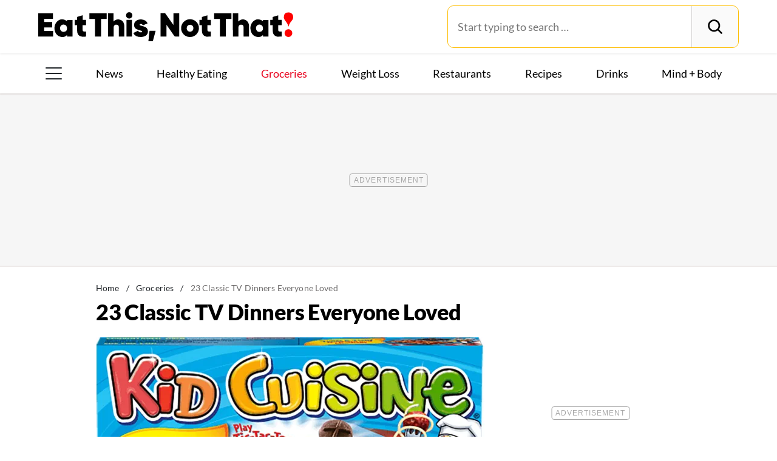

--- FILE ---
content_type: text/html; charset=UTF-8
request_url: https://www.eatthis.com/classic-tv-dinners/?utm_source=msn&utm_medium=feed&utm_campaign=msn-feed
body_size: 34548
content:
<!DOCTYPE html>
<html lang="en">
<head>
	<meta charset="UTF-8">
	<meta http-equiv="X-UA-Compatible" content="IE=edge">
	<meta id="viewportWidth" name="viewport" content="width=device-width">
		
	<meta name='robots' content='index, follow, max-image-preview:large, max-snippet:-1, max-video-preview:-1' />
	<style>img:is([sizes="auto" i], [sizes^="auto," i]) { contain-intrinsic-size: 3000px 1500px }</style>
	
	<!-- This site is optimized with the Yoast SEO Premium plugin v26.2 (Yoast SEO v26.2) - https://yoast.com/wordpress/plugins/seo/ -->
	<title>These Old TV Dinners Will Make You So Nostalgic &#8212; Eat This Not That</title>
	<meta name="description" content="TV dinners are still around, but there&#039;s probably a special place in your heart for the ones you ate when you were younger." />
	<link rel="canonical" href="https://www.eatthis.com/classic-tv-dinners/" />
	<meta property="og:locale" content="en_US" />
	<meta property="og:type" content="article" />
	<meta property="og:title" content="23 Classic TV Dinners Everyone Loved" />
	<meta property="og:description" content="TV dinners are still around, but there&#039;s probably a special place in your heart for the ones you ate when you were younger." />
	<meta property="og:url" content="https://www.eatthis.com/classic-tv-dinners/" />
	<meta property="og:site_name" content="Eat This Not That" />
	<meta property="article:publisher" content="https://www.facebook.com/EatThisNotThat" />
	<meta property="article:published_time" content="2022-04-21T20:30:04+00:00" />
	<meta property="og:image" content="https://www.eatthis.com/wp-content/uploads/sites/4/2019/09/kid-cuisine-spaghetti-tv-dinner.jpg?quality=82&strip=all" />
	<meta property="og:image:width" content="1200" />
	<meta property="og:image:height" content="880" />
	<meta property="og:image:type" content="image/jpeg" />
	<meta name="author" content="Lauren Cahn" />
	<meta name="twitter:card" content="summary_large_image" />
	<meta name="twitter:creator" content="@EatThisNotThat" />
	<meta name="twitter:site" content="@EatThisNotThat" />
	<meta name="twitter:label1" content="Written by" />
	<meta name="twitter:data1" content="Lauren Cahn" />
	<meta name="twitter:label2" content="Est. reading time" />
	<meta name="twitter:data2" content="7 minutes" />
	<script type="application/ld+json" class="yoast-schema-graph">{"@context":"https://schema.org","@graph":[{"@type":"ImageObject","inLanguage":"en-US","@id":"https://www.eatthis.com/classic-tv-dinners/#primaryimage","url":"https://www.eatthis.com/wp-content/uploads/sites/4/2019/09/kid-cuisine-spaghetti-tv-dinner.jpg?quality=82&strip=all","contentUrl":"https://www.eatthis.com/wp-content/uploads/sites/4/2019/09/kid-cuisine-spaghetti-tv-dinner.jpg?quality=82&strip=all","width":1200,"height":880,"caption":"kid cuisine spaghetti and meatballs"},{"@type":"BreadcrumbList","@id":"https://www.eatthis.com/classic-tv-dinners/#breadcrumb","itemListElement":[{"@type":"ListItem","position":1,"name":"Home","item":"https://www.eatthis.com/"},{"@type":"ListItem","position":2,"name":"Groceries","item":"https://www.eatthis.com/supermarkets/"},{"@type":"ListItem","position":3,"name":"23 Classic TV Dinners Everyone Loved"}]},{"@type":"WebSite","@id":"https://www.eatthis.com/#website","url":"https://www.eatthis.com/","name":"Eat This Not That","description":"Your ultimate source for expert nutrition tips and health advice, covering wellness, healthy recipes, cooking hacks, food news, style trends and shopping.","publisher":{"@id":"https://www.eatthis.com/#organization"},"potentialAction":[{"@type":"SearchAction","target":{"@type":"EntryPoint","urlTemplate":"https://www.eatthis.com/?s={search_term_string}"},"query-input":{"@type":"PropertyValueSpecification","valueRequired":true,"valueName":"search_term_string"}}],"inLanguage":"en-US"},{"@type":"NewsMediaOrganization","@id":"https://www.eatthis.com/#organization","name":"Eat This, Not That!","url":"https://www.eatthis.com/","logo":{"@type":"ImageObject","inLanguage":"en-US","@id":"https://www.eatthis.com/#/schema/logo/image/","url":"https://www.eatthis.com/wp-content/uploads/sites/4/2018/03/eat-this-og-main-image.jpg?quality=82&strip=all","contentUrl":"https://www.eatthis.com/wp-content/uploads/sites/4/2018/03/eat-this-og-main-image.jpg?quality=82&strip=all","width":1200,"height":1200,"caption":"Eat This, Not That!"},"image":{"@id":"https://www.eatthis.com/#/schema/logo/image/"},"sameAs":["https://www.facebook.com/EatThisNotThat","https://x.com/EatThisNotThat","https://flipboard.social/@EatThisNotThat","https://www.instagram.com/eatthisnotthat/","https://www.linkedin.com/company/eat-this-not-that/","https://bsky.app/profile/eatthis.com"],"foundingDate":"2015-01-01","masthead":"https://www.eatthis.com/about-eat-this-not-that/#ourteam","publishingPrinciples":"https://galvanized.com/editorial-policy-standards/","ethicsPolicy":"https://galvanized.com/editorial-policy-standards/#ethics","diversityPolicy":"https://galvanized.com/editorial-policy-standards/#diversity","correctionsPolicy":"https://galvanized.com/editorial-policy-standards/#corrections"},{"@type":"Person","@id":"https://www.eatthis.com/#/schema/person/a606ac1731fe9078d321364e01432223","name":"Lauren Cahn","image":{"@type":"ImageObject","inLanguage":"en-US","@id":"https://www.eatthis.com/#/schema/person/image/468184733e7fefb89f082f602e6f9514","url":"https://www.eatthis.com/wp-content/uploads/sites/4/2021/01/lauren-cahn-eat-this-not-that-writer.jpg?quality=82&strip=all&w=96","contentUrl":"https://www.eatthis.com/wp-content/uploads/sites/4/2021/01/lauren-cahn-eat-this-not-that-writer.jpg?quality=82&strip=all&w=96","caption":"Lauren Cahn"},"description":"Lauren Cahn is a food, health, and culture writer whose work has appeared online and in print for Reader's Digest as well as Health Digest, Huffington Post, Taste of Home, and others. Lauren graduated Phi Beta Kappa from Tufts University with a degree in English before earning her law degree from NYU Law School. She practiced law in New York City for more than a decade before realizing her penchant for \"just the facts\" was even better suited to journalism. Lauren prides herself on the fact that she taught her two grown sons to cook -- and now they're both better than her. Don't let her accessible, conversational tone fool you. A history buff, science nerd, public speaker, and part-time yoga teacher, Lauren brings an eclectic wealth of knowledge and experience to her work for Eat This, Not That!","url":"https://www.eatthis.com/author/lauren-cahn/"}]}</script>
	<!-- / Yoast SEO Premium plugin. -->


<meta name="fediverse:creator" content="@EatThisNotThat@flipboard.social"><link rel='dns-prefetch' href='//instaread.co' />
<link rel='dns-prefetch' href='//cdn.parsely.com' />
<link rel='dns-prefetch' href='//widgets.outbrain.com' />
<link rel='dns-prefetch' href='//stats.wp.com' />
<link href='https://htlbid.com' rel='preconnect' />
<link rel='preconnect' href='https://instaread.co' />
<link rel="alternate" type="text/xml" title="Eat This Not That &raquo; Groceries Category Feed" href="https://www.eatthis.com/supermarkets/feed/" />
<link rel="preload" as="image" fetchpriority="high" imagesrcset="https://www.eatthis.com/wp-content/uploads/sites/4/2019/09/kid-cuisine-spaghetti-tv-dinner.jpg?quality=82&amp;strip=all 1200w, https://www.eatthis.com/wp-content/uploads/sites/4/2019/09/kid-cuisine-spaghetti-tv-dinner.jpg?resize=640,468&amp;quality=82&amp;strip=all 640w, https://www.eatthis.com/wp-content/uploads/sites/4/2019/09/kid-cuisine-spaghetti-tv-dinner.jpg?resize=768,563&amp;quality=82&amp;strip=all 768w, https://www.eatthis.com/wp-content/uploads/sites/4/2019/09/kid-cuisine-spaghetti-tv-dinner.jpg?resize=1024,751&amp;quality=82&amp;strip=all 1024w, https://www.eatthis.com/wp-content/uploads/sites/4/2019/09/kid-cuisine-spaghetti-tv-dinner.jpg?resize=272,199&amp;quality=82&amp;strip=all 272w, https://www.eatthis.com/wp-content/uploads/sites/4/2019/09/kid-cuisine-spaghetti-tv-dinner.jpg?resize=473,347&amp;quality=82&amp;strip=all 473w, https://www.eatthis.com/wp-content/uploads/sites/4/2019/09/kid-cuisine-spaghetti-tv-dinner.jpg?resize=244,178&amp;quality=82&amp;strip=all 244w, https://www.eatthis.com/wp-content/uploads/sites/4/2019/09/kid-cuisine-spaghetti-tv-dinner.jpg?resize=183,133&amp;quality=82&amp;strip=all 183w, https://www.eatthis.com/wp-content/uploads/sites/4/2019/09/kid-cuisine-spaghetti-tv-dinner.jpg?resize=400,293&amp;quality=82&amp;strip=all 400w, https://www.eatthis.com/wp-content/uploads/sites/4/2019/09/kid-cuisine-spaghetti-tv-dinner.jpg?resize=800,587&amp;quality=82&amp;strip=all 800w" imagesizes="(max-width: 1024px) 100vw, 1024px"/><link rel="preload" as="image" imagesizes="(max-width: 640px) 90vw, 640px" imagesrcset="https://www.eatthis.com/wp-content/uploads/sites/4/2019/09/kid-cuisine-spaghetti-tv-dinner.jpg?quality=82&amp;strip=1&amp;w=150 150w, https://www.eatthis.com/wp-content/uploads/sites/4/2019/09/kid-cuisine-spaghetti-tv-dinner.jpg?quality=82&amp;strip=1&amp;w=200 200w, https://www.eatthis.com/wp-content/uploads/sites/4/2019/09/kid-cuisine-spaghetti-tv-dinner.jpg?quality=82&amp;strip=1&amp;w=300 300w, https://www.eatthis.com/wp-content/uploads/sites/4/2019/09/kid-cuisine-spaghetti-tv-dinner.jpg?quality=82&amp;strip=1&amp;w=400 400w, https://www.eatthis.com/wp-content/uploads/sites/4/2019/09/kid-cuisine-spaghetti-tv-dinner.jpg?quality=82&amp;strip=1&amp;w=600 600w, https://www.eatthis.com/wp-content/uploads/sites/4/2019/09/kid-cuisine-spaghetti-tv-dinner.jpg?quality=82&amp;strip=1&amp;w=640 640w, https://www.eatthis.com/wp-content/uploads/sites/4/2019/09/kid-cuisine-spaghetti-tv-dinner.jpg?quality=82&amp;strip=1&amp;w=800 800w, https://www.eatthis.com/wp-content/uploads/sites/4/2019/09/kid-cuisine-spaghetti-tv-dinner.jpg?quality=82&amp;strip=1&amp;w=970 970w, https://www.eatthis.com/wp-content/uploads/sites/4/2019/09/kid-cuisine-spaghetti-tv-dinner.jpg?quality=82&amp;strip=1&amp;w=1200 1200w, https://www.eatthis.com/wp-content/uploads/sites/4/2019/09/kid-cuisine-spaghetti-tv-dinner.jpg?quality=82&amp;strip=1&amp;w=1250 1250w, https://www.eatthis.com/wp-content/uploads/sites/4/2019/09/kid-cuisine-spaghetti-tv-dinner.jpg?quality=82&amp;strip=1&amp;w=1400 1400w, https://www.eatthis.com/wp-content/uploads/sites/4/2019/09/kid-cuisine-spaghetti-tv-dinner.jpg?quality=82&amp;strip=1&amp;w=1600 1600w, https://www.eatthis.com/wp-content/uploads/sites/4/2019/09/kid-cuisine-spaghetti-tv-dinner.jpg?quality=82&amp;strip=1&amp;w=1920 1920w" importance="high">
<link rel="preload" as="style" href="https://www.eatthis.com/wp-content/themes/eatthis/css/main-concat.css?ver=1768300571">
<link rel="preload" href="https://www.eatthis.com/wp-content/themes/eatthis/fonts/lato-v17-latin-ext_latin-900.woff2" as="font" type="font/woff2" crossorigin>
<link rel="preload" href="https://www.eatthis.com/wp-content/themes/eatthis/fonts/lato-v17-latin-ext_latin-regular.woff2" as="font" type="font/woff2" crossorigin>
<style id='google-fonts-lato-inline-css'>
@font-face{font-family:Lato;font-style:normal;font-weight:300;font-display:swap;src:url(/wp-content/themes/eatthis/fonts/lato-v17-latin-ext_latin-300.woff2) format('woff2'),url(/wp-content/themes/eatthis/fonts/lato-v17-latin-ext_latin-300.woff) format('woff')}@font-face{font-family:Lato;font-style:normal;font-weight:400;font-display:swap;src:url(/wp-content/themes/eatthis/fonts/lato-v17-latin-ext_latin-regular.woff2) format('woff2'),url(/wp-content/themes/eatthis/fonts/lato-v17-latin-ext_latin-regular.woff) format('woff')}@font-face{font-family:Lato;font-style:normal;font-weight:700;font-display:swap;src:url(/wp-content/themes/eatthis/fonts/lato-v17-latin-ext_latin-700.woff2) format('woff2'),url(/wp-content/themes/eatthis/fonts/lato-v17-latin-ext_latin-700.woff) format('woff')}@font-face{font-family:Lato;font-style:normal;font-weight:900;font-display:swap;src:url(/wp-content/themes/eatthis/fonts/lato-v17-latin-ext_latin-900.woff2) format('woff2'),url(/wp-content/themes/eatthis/fonts/lato-v17-latin-ext_latin-900.woff) format('woff')}@font-face{font-family:Lato;font-style:italic;font-weight:400;font-display:swap;src:url(/wp-content/themes/eatthis/fonts/lato-v17-latin-ext_latin-italic.woff2) format('woff2'),url(/wp-content/themes/eatthis/fonts/lato-v17-latin-ext_latin-italic.woff) format('woff')}

</style>
<link rel='stylesheet' id='gnp-css' href='https://www.eatthis.com/wp-content/client-mu-plugins/galvanized-network-plugin/build/css/gnp.css?ver=1506687b467389d9434f' media='all' />
<link rel='stylesheet' id='main-css' href='https://www.eatthis.com/wp-content/themes/eatthis/css/main-concat.css?ver=1768300571' media='all' />
<style id='co-authors-plus-coauthors-style-inline-css'>
.wp-block-co-authors-plus-coauthors.is-layout-flow [class*=wp-block-co-authors-plus]{display:inline}

</style>
<style id='co-authors-plus-avatar-style-inline-css'>
.wp-block-co-authors-plus-avatar :where(img){height:auto;max-width:100%;vertical-align:bottom}.wp-block-co-authors-plus-coauthors.is-layout-flow .wp-block-co-authors-plus-avatar :where(img){vertical-align:middle}.wp-block-co-authors-plus-avatar:is(.alignleft,.alignright){display:table}.wp-block-co-authors-plus-avatar.aligncenter{display:table;margin-inline:auto}

</style>
<style id='co-authors-plus-image-style-inline-css'>
.wp-block-co-authors-plus-image{margin-bottom:0}.wp-block-co-authors-plus-image :where(img){height:auto;max-width:100%;vertical-align:bottom}.wp-block-co-authors-plus-coauthors.is-layout-flow .wp-block-co-authors-plus-image :where(img){vertical-align:middle}.wp-block-co-authors-plus-image:is(.alignfull,.alignwide) :where(img){width:100%}.wp-block-co-authors-plus-image:is(.alignleft,.alignright){display:table}.wp-block-co-authors-plus-image.aligncenter{display:table;margin-inline:auto}

</style>
<style id='wp-parsely-recommendations-style-inline-css'>
.parsely-recommendations-list-title{font-size:1.2em}.parsely-recommendations-list{list-style:none;padding:unset}.parsely-recommendations-cardbody{overflow:hidden;padding:.8em;text-overflow:ellipsis;white-space:nowrap}.parsely-recommendations-cardmedia{padding:.8em .8em 0}

</style>
<style id='jetpack-sharing-buttons-style-inline-css'>
.jetpack-sharing-buttons__services-list{display:flex;flex-direction:row;flex-wrap:wrap;gap:0;list-style-type:none;margin:5px;padding:0}.jetpack-sharing-buttons__services-list.has-small-icon-size{font-size:12px}.jetpack-sharing-buttons__services-list.has-normal-icon-size{font-size:16px}.jetpack-sharing-buttons__services-list.has-large-icon-size{font-size:24px}.jetpack-sharing-buttons__services-list.has-huge-icon-size{font-size:36px}@media print{.jetpack-sharing-buttons__services-list{display:none!important}}.editor-styles-wrapper .wp-block-jetpack-sharing-buttons{gap:0;padding-inline-start:0}ul.jetpack-sharing-buttons__services-list.has-background{padding:1.25em 2.375em}
</style>
<style id='elasticpress-facet-style-inline-css'>
.widget_ep-facet input[type=search],.wp-block-elasticpress-facet input[type=search]{margin-bottom:1rem}.widget_ep-facet .searchable .inner,.wp-block-elasticpress-facet .searchable .inner{max-height:20em;overflow:scroll}.widget_ep-facet .term.hide,.wp-block-elasticpress-facet .term.hide{display:none}.widget_ep-facet .empty-term,.wp-block-elasticpress-facet .empty-term{opacity:.5;position:relative}.widget_ep-facet .empty-term:after,.wp-block-elasticpress-facet .empty-term:after{bottom:0;content:" ";display:block;left:0;position:absolute;right:0;top:0;width:100%;z-index:2}.widget_ep-facet .level-1,.wp-block-elasticpress-facet .level-1{padding-left:20px}.widget_ep-facet .level-2,.wp-block-elasticpress-facet .level-2{padding-left:40px}.widget_ep-facet .level-3,.wp-block-elasticpress-facet .level-3{padding-left:60px}.widget_ep-facet .level-4,.wp-block-elasticpress-facet .level-4{padding-left:5pc}.widget_ep-facet .level-5,.wp-block-elasticpress-facet .level-5{padding-left:75pt}.widget_ep-facet input[disabled],.wp-block-elasticpress-facet input[disabled]{cursor:pointer;opacity:1}.widget_ep-facet .term a,.wp-block-elasticpress-facet .term a{-webkit-box-align:center;-ms-flex-align:center;align-items:center;display:-webkit-box;display:-ms-flexbox;display:flex;position:relative}.widget_ep-facet .term a:hover .ep-checkbox,.wp-block-elasticpress-facet .term a:hover .ep-checkbox{background-color:#ccc}.ep-checkbox{-webkit-box-align:center;-ms-flex-align:center;-ms-flex-negative:0;-webkit-box-pack:center;-ms-flex-pack:center;align-items:center;background-color:#eee;display:-webkit-box;display:-ms-flexbox;display:flex;flex-shrink:0;height:1em;justify-content:center;margin-right:.25em;width:1em}.ep-checkbox:after{border:solid #fff;border-width:0 .125em .125em 0;content:"";display:none;height:.5em;-webkit-transform:rotate(45deg);transform:rotate(45deg);width:.25em}.ep-checkbox.checked{background-color:#5e5e5e}.ep-checkbox.checked:after{display:block}

</style>
<link rel='stylesheet' id='gnp-eatthis-css' href='https://www.eatthis.com/wp-content/client-mu-plugins/galvanized-network-plugin/build/css/eatthis.css?ver=ca12d7561cd176d9a0dc' media='all' />
<style id='xcurrent-critical-lazy-embeds-inline-css'>
lite-youtube,lite-vimeo{background-color:#000;display:block;contain:content;background-position:center center;background-size:cover;position:relative}lite-youtube::after{content:"";display:block;padding-bottom:calc(100% / (16 / 9))}lite-youtube iframe{width:100%;height:100%;position:absolute;top:0;left:0}lite-youtube>.lty-playbtn{display:none}lite-vimeo{aspect-ratio:16/9}.lazy-embed,.lazy-embed--loaded{min-height:var(--mobile-height, 100px)}@media only screen and (min-width: 600px){.lazy-embed,.lazy-embed--loaded{min-height:var(--desktop-height, 100px)}}.embed-twitter-com blockquote.twitter-tweet{visibility:hidden;opacity:0}.tweet-container{max-width:550px}.tweet-container video{max-width:100%}.tweet-media__img,.tweet-media__video{aspect-ratio:var(--ar, 16/9)}.embed-tiktok-com{min-height:743px;margin:18px 0 0}@media only screen and (min-width: 600px){.embed-tiktok-com{min-height:728px}}.embed-tiktok-com .tiktok-embed{visibility:hidden;opacity:0;margin:0}.embed-instagram-com{min-height:var(--mobile-height, 509px)}@media only screen and (min-width: 600px){.embed-instagram-com{min-height:var(--desktop-height, 663px)}}.embed-instagram-com blockquote.instagram-media{visibility:hidden;opacity:0}

</style>
<script type="text/javascript" data-init="scroll" data-delay="0" data-src="https://widgets.outbrain.com/outbrain.js" id="outbrain-js" defer></script>
<link rel="https://api.w.org/" href="https://www.eatthis.com/wp-json/" /><link rel="alternate" title="JSON" type="application/json" href="https://www.eatthis.com/wp-json/wp/v2/posts/441951" /><!-- InMobi Choice. Consent Manager Tag v3.0 (for TCF 2.2) -->
<script async type="text/javascript">
(function() {
  var host = window.location.hostname;
  var element = document.createElement('script');
  var firstScript = document.getElementsByTagName('script')[0];
  var url = 'https://cmp.inmobi.com'
	.concat('/choice/', 'GANCBjEfRH5Fe', '/', host, '/choice.js?tag_version=V3');
  var uspTries = 0;
  var uspTriesLimit = 3;
  element.async = true;
  element.type = 'text/javascript';
  element.src = url;

  firstScript.parentNode.insertBefore(element, firstScript);

  function makeStub() {
	var TCF_LOCATOR_NAME = '__tcfapiLocator';
	var queue = [];
	var win = window;
	var cmpFrame;

	function addFrame() {
	  var doc = win.document;
	  var otherCMP = !!(win.frames[TCF_LOCATOR_NAME]);

	  if (!otherCMP) {
		if (doc.body) {
		  var iframe = doc.createElement('iframe');

		  iframe.style.cssText = 'display:none';
		  iframe.name = TCF_LOCATOR_NAME;
		  doc.body.appendChild(iframe);
		} else {
		  setTimeout(addFrame, 5);
		}
	  }
	  return !otherCMP;
	}

	function tcfAPIHandler() {
	  var gdprApplies;
	  var args = arguments;

	  if (!args.length) {
		return queue;
	  } else if (args[0] === 'setGdprApplies') {
		if (
		  args.length > 3 &&
		  args[2] === 2 &&
		  typeof args[3] === 'boolean'
		) {
		  gdprApplies = args[3];
		  if (typeof args[2] === 'function') {
			args[2]('set', true);
		  }
		}
	  } else if (args[0] === 'ping') {
		var retr = {
		  gdprApplies: gdprApplies,
		  cmpLoaded: false,
		  cmpStatus: 'stub'
		};

		if (typeof args[2] === 'function') {
		  args[2](retr);
		}
	  } else {
		if(args[0] === 'init' && typeof args[3] === 'object') {
		  args[3] = Object.assign(args[3], { tag_version: 'V3' });
		}
		queue.push(args);
	  }
	}

	function postMessageEventHandler(event) {
	  var msgIsString = typeof event.data === 'string';
	  var json = {};

	  try {
		if (msgIsString) {
		  json = JSON.parse(event.data);
		} else {
		  json = event.data;
		}
	  } catch (ignore) {}

	  var payload = json.__tcfapiCall;

	  if (payload) {
		window.__tcfapi(
		  payload.command,
		  payload.version,
		  function(retValue, success) {
			var returnMsg = {
			  __tcfapiReturn: {
				returnValue: retValue,
				success: success,
				callId: payload.callId
			  }
			};
			if (msgIsString) {
			  returnMsg = JSON.stringify(returnMsg);
			}
			if (event && event.source && event.source.postMessage) {
			  event.source.postMessage(returnMsg, '*');
			}
		  },
		  payload.parameter
		);
	  }
	}

	while (win) {
	  try {
		if (win.frames[TCF_LOCATOR_NAME]) {
		  cmpFrame = win;
		  break;
		}
	  } catch (ignore) {}

	  if (win === window.top) {
		break;
	  }
	  win = win.parent;
	}
	if (!cmpFrame) {
	  addFrame();
	  win.__tcfapi = tcfAPIHandler;
	  win.addEventListener('message', postMessageEventHandler, false);
	}
  };

  makeStub();

  function makeGppStub() {
	const CMP_ID = 10;
	const SUPPORTED_APIS = [
	  '2:tcfeuv2',
	  '6:uspv1',
	  '7:usnatv1',
	  '8:usca',
	  '9:usvav1',
	  '10:uscov1',
	  '11:usutv1',
	  '12:usctv1'
	];

	window.__gpp_addFrame = function (n) {
	  if (!window.frames[n]) {
		if (document.body) {
		  var i = document.createElement("iframe");
		  i.style.cssText = "display:none";
		  i.name = n;
		  document.body.appendChild(i);
		} else {
		  window.setTimeout(window.__gpp_addFrame, 10, n);
		}
	  }
	};
	window.__gpp_stub = function () {
	  var b = arguments;
	  __gpp.queue = __gpp.queue || [];
	  __gpp.events = __gpp.events || [];

	  if (!b.length || (b.length == 1 && b[0] == "queue")) {
		return __gpp.queue;
	  }

	  if (b.length == 1 && b[0] == "events") {
		return __gpp.events;
	  }

	  var cmd = b[0];
	  var clb = b.length > 1 ? b[1] : null;
	  var par = b.length > 2 ? b[2] : null;
	  if (cmd === "ping") {
		clb(
		  {
			gppVersion: "1.1", // must be "Version.Subversion", current: "1.1"
			cmpStatus: "stub", // possible values: stub, loading, loaded, error
			cmpDisplayStatus: "hidden", // possible values: hidden, visible, disabled
			signalStatus: "not ready", // possible values: not ready, ready
			supportedAPIs: SUPPORTED_APIS, // list of supported APIs
			cmpId: CMP_ID, // IAB assigned CMP ID, may be 0 during stub/loading
			sectionList: [],
			applicableSections: [-1],
			gppString: "",
			parsedSections: {},
		  },
		  true
		);
	  } else if (cmd === "addEventListener") {
		if (!("lastId" in __gpp)) {
		  __gpp.lastId = 0;
		}
		__gpp.lastId++;
		var lnr = __gpp.lastId;
		__gpp.events.push({
		  id: lnr,
		  callback: clb,
		  parameter: par,
		});
		clb(
		  {
			eventName: "listenerRegistered",
			listenerId: lnr, // Registered ID of the listener
			data: true, // positive signal
			pingData: {
			  gppVersion: "1.1", // must be "Version.Subversion", current: "1.1"
			  cmpStatus: "stub", // possible values: stub, loading, loaded, error
			  cmpDisplayStatus: "hidden", // possible values: hidden, visible, disabled
			  signalStatus: "not ready", // possible values: not ready, ready
			  supportedAPIs: SUPPORTED_APIS, // list of supported APIs
			  cmpId: CMP_ID, // list of supported APIs
			  sectionList: [],
			  applicableSections: [-1],
			  gppString: "",
			  parsedSections: {},
			},
		  },
		  true
		);
	  } else if (cmd === "removeEventListener") {
		var success = false;
		for (var i = 0; i < __gpp.events.length; i++) {
		  if (__gpp.events[i].id == par) {
			__gpp.events.splice(i, 1);
			success = true;
			break;
		  }
		}
		clb(
		  {
			eventName: "listenerRemoved",
			listenerId: par, // Registered ID of the listener
			data: success, // status info
			pingData: {
			  gppVersion: "1.1", // must be "Version.Subversion", current: "1.1"
			  cmpStatus: "stub", // possible values: stub, loading, loaded, error
			  cmpDisplayStatus: "hidden", // possible values: hidden, visible, disabled
			  signalStatus: "not ready", // possible values: not ready, ready
			  supportedAPIs: SUPPORTED_APIS, // list of supported APIs
			  cmpId: CMP_ID, // CMP ID
			  sectionList: [],
			  applicableSections: [-1],
			  gppString: "",
			  parsedSections: {},
			},
		  },
		  true
		);
	  } else if (cmd === "hasSection") {
		clb(false, true);
	  } else if (cmd === "getSection" || cmd === "getField") {
		clb(null, true);
	  }
	  //queue all other commands
	  else {
		__gpp.queue.push([].slice.apply(b));
	  }
	};
	window.__gpp_msghandler = function (event) {
	  var msgIsString = typeof event.data === "string";
	  try {
		var json = msgIsString ? JSON.parse(event.data) : event.data;
	  } catch (e) {
		var json = null;
	  }
	  if (typeof json === "object" && json !== null && "__gppCall" in json) {
		var i = json.__gppCall;
		window.__gpp(
		  i.command,
		  function (retValue, success) {
			var returnMsg = {
			  __gppReturn: {
				returnValue: retValue,
				success: success,
				callId: i.callId,
			  },
			};
			event.source.postMessage(msgIsString ? JSON.stringify(returnMsg) : returnMsg, "*");
		  },
		  "parameter" in i ? i.parameter : null,
		  "version" in i ? i.version : "1.1"
		);
	  }
	};
	if (!("__gpp" in window) || typeof window.__gpp !== "function") {
	  window.__gpp = window.__gpp_stub;
	  window.addEventListener("message", window.__gpp_msghandler, false);
	  window.__gpp_addFrame("__gppLocator");
	}
  };

  makeGppStub();

  var uspStubFunction = function() {
	var arg = arguments;
	if (typeof window.__uspapi !== uspStubFunction) {
	  setTimeout(function() {
		if (typeof window.__uspapi !== 'undefined') {
		  window.__uspapi.apply(window.__uspapi, arg);
		}
	  }, 500);
	}
  };

  var checkIfUspIsReady = function() {
	uspTries++;
	if (window.__uspapi === uspStubFunction && uspTries < uspTriesLimit) {
	  console.warn('USP is not accessible');
	} else {
	  clearInterval(uspInterval);
	}
  };

  if (typeof window.__uspapi === 'undefined') {
	window.__uspapi = uspStubFunction;
	var uspInterval = setInterval(checkIfUspIsReady, 6000);
  }
})();
</script>
<!-- End InMobi Choice. Consent Manager Tag v3.0 (for TCF 2.2) -->
<link rel="stylesheet" type="text/css" href="https://htlbid.com/v3/eatthis.com/htlbid.css" />
<script async src="https://htlbid.com/v3/eatthis.com/htlbid.js"></script>
<script>
	window.htlbid = window.htlbid || {};
	htlbid.cmd = htlbid.cmd || [];
	htlbid.cmd.push(function() {
		htlbid.setTargeting("is_testing","no"); // Set to "no" for production
		htlbid.setTargeting("is_home", "no"); // Set to "yes" on the homepage
		htlbid.setTargeting("category", "Groceries"); // dynamically pass page category into this function
		htlbid.setTargeting("post_id", "441951"); // dynamically pass unique post/page id into this function
		htlbid.layout();
	});
</script>
<script>!function(){window.gnp=window.gnp||{};const n=navigator.deviceMemory||null;window.gnp.isLowMemory=null!==n&&n<=4,window.gnp.isLighthouseAudit=/Lighthouse|Moto g/i.test(navigator.userAgent),window.gnp.isSlowHardware=!(document.cookie.indexOf("isSlowHardware=0")>-1||window.innerWidth>=768||/iPad|iPhone|iPod/i.test(navigator.userAgent)),!window.gnp.isLighthouseAudit&&window.performance&&window.addEventListener("load",(function(){const n=[];performance.getEntriesByType("paint").forEach((function(i){n.push(i)}));const i=n.find((function(n){return"first-contentful-paint"===n.name}));if(i&&(window.gnp.isSlowHardware=i.startTime>1800,!window.gnp.isSlowHardware)){const n=new Date;n.setTime(Date.now()+6048e5),document.cookie="isSlowHardware="+(window.gnp.isSlowHardware?1:0)+"; path=/; expires="+n.toUTCString()}}))}();</script>
<meta name="parsely-tags" content="frozen-foods" />
<!-- site-navigation-element Schema optimized by Schema Pro --><script type="application/ld+json">{"@context":"https:\/\/schema.org","@graph":[{"@context":"https:\/\/schema.org","@type":"SiteNavigationElement","id":"site-navigation","name":"News","url":"\/tag\/news"},{"@context":"https:\/\/schema.org","@type":"SiteNavigationElement","id":"site-navigation","name":"Healthy Eating","url":"https:\/\/www.eatthis.com\/healthy-eating\/"},{"@context":"https:\/\/schema.org","@type":"SiteNavigationElement","id":"site-navigation","name":"Groceries","url":"https:\/\/www.eatthis.com\/supermarkets\/"},{"@context":"https:\/\/schema.org","@type":"SiteNavigationElement","id":"site-navigation","name":"Weight Loss","url":"https:\/\/www.eatthis.com\/weight-loss\/"},{"@context":"https:\/\/schema.org","@type":"SiteNavigationElement","id":"site-navigation","name":"Restaurants","url":"https:\/\/www.eatthis.com\/restaurants\/"},{"@context":"https:\/\/schema.org","@type":"SiteNavigationElement","id":"site-navigation","name":"Recipes","url":"https:\/\/www.eatthis.com\/recipes\/"},{"@context":"https:\/\/schema.org","@type":"SiteNavigationElement","id":"site-navigation","name":"Drink This, Not That!","url":"https:\/\/www.eatthis.com\/drink-this-not-that\/"},{"@context":"https:\/\/schema.org","@type":"SiteNavigationElement","id":"site-navigation","name":"Mind + Body","url":"https:\/\/www.eatthis.com\/mind-body\/"},{"@context":"https:\/\/schema.org","@type":"SiteNavigationElement","id":"site-navigation","name":"Celeb News","url":"https:\/\/www.eatthis.com\/celeb-news\/"},{"@context":"https:\/\/schema.org","@type":"SiteNavigationElement","id":"site-navigation","name":"Videos","url":"\/videos\/"},{"@context":"https:\/\/schema.org","@type":"SiteNavigationElement","id":"site-navigation","name":"The Books","url":"https:\/\/www.galvanizedbooks.com\/"},{"@context":"https:\/\/schema.org","@type":"SiteNavigationElement","id":"site-navigation","name":"The Newsletter","url":"\/newsletters\/"},{"@context":"https:\/\/schema.org","@type":"SiteNavigationElement","id":"site-navigation","name":"The Podcast","url":"\/podcast\/"}]}</script><!-- / site-navigation-element Schema optimized by Schema Pro -->	<style>img#wpstats{display:none}</style>
		<script type="application/ld+json" class="wp-parsely-metadata">{"@context":"https:\/\/schema.org","@type":"Article","headline":"23 Classic TV Dinners Everyone Loved","url":"https:\/\/www.eatthis.com\/classic-tv-dinners\/","mainEntityOfPage":{"@type":"WebPage","@id":"https:\/\/www.eatthis.com\/classic-tv-dinners\/"},"thumbnailUrl":"https:\/\/www.eatthis.com\/wp-content\/uploads\/sites\/4\/2019\/09\/kid-cuisine-spaghetti-tv-dinner.jpg?quality=82&strip=all&w=150&h=150&crop=1","image":{"@type":"ImageObject","url":"https:\/\/www.eatthis.com\/wp-content\/uploads\/sites\/4\/2019\/09\/kid-cuisine-spaghetti-tv-dinner.jpg?quality=82&strip=all","width":1200,"height":880},"articleSection":"Groceries","creator":["Lauren Cahn"],"publisher":{"@type":"NewsMediaOrganization","name":"Eat This Not That","logo":{"@type":"ImageObject","url":"https:\/\/www.eatthis.com\/wp-content\/uploads\/sites\/4\/2024\/01\/ETNT_favicon-1.png?strip=all","width":480,"height":480},"foundingDate":"2014","masthead":"https:\/\/www.eatthis.com\/about-eat-this-not-that\/#ourteam","publishingPrinciples":"https:\/\/www.eatthis.com\/about-eat-this-not-that\/#policy","correctionsPolicy":"https:\/\/www.eatthis.com\/about-eat-this-not-that\/#accuracy","ethicsPolicy":"https:\/\/www.eatthis.com\/about-eat-this-not-that\/#ethics","sameAs":["https:\/\/www.facebook.com\/pages\/Eat-This-Not-That\/123452516277","https:\/\/www.instagram.com\/eatthisnotthat\/","https:\/\/www.tiktok.com\/@_eatthisnotthat","https:\/\/www.pinterest.com\/eatthisnotthat\/"]},"keywords":["frozen foods"],"datePublished":"2022-04-21T20:30:04Z","dateModified":"2022-04-21T20:30:04Z","alternativeHeadline":"These Old TV Dinners Will Make You So Nostalgic &#8212; Eat This Not That","description":"TV dinners are still around, but there's probably a special place in your heart for the ones you ate when you were younger.","articleBody":"While the term \"TV Dinner\" is now synonymous with \"frozen dinner,\" it began as a brand name under which C.A. Swanson &amp; Company marketed a frozen meal-on-a-tray. The Swanson TV dinners consisted of sliced turkey with cornbread stuffing, sweet potatoes, and buttered peas, and the Swanson dinners first hit shelves in the 1950s.\r\n\r\nStill, Swanson wasn't the first company to sell a \"balanced\" frozen meal (featuring a protein, a starch, and a vegetable), but it was the one that spawned an industry\u2014one that continues to this day.\r\n\r\nTV dinners have changed over the years, but you'll still feel nostalgic about these old options.\r\n\r\nAnd for more, don't miss These Are Costco's Most Popular Items Right Now.\r\n\r\n\r\n\r\n\r\n\r\n\r\n\r\nLibbyland Dinners, the first commercially successful kiddie version of the TV dinner, debuted in 1971. Libby called its dinners inventive names like \"Safari Supper\" and \"Pirate Picnic\" and included two mini-entrees along with only-for-kids items like \"Milk Magic Crystals\" (which turned ordinary milk into something really...sweet). By 1976, Libbyland Dinners were all played out, but kiddie TV dinners were here to stay.\r\n\r\n\r\n\r\n\r\n\r\n\r\n\r\n\r\nMore than two decades after Jack Fisher's \"man-size\" frozen FrigiDinners failed to entice, Swanson came out with \"Hungry-Man,\" the TV dinner made with a \"man's\" appetite in mind (in other words, a standard TV dinner, only larger).\r\n\r\nHungry-Man's first celebrity spokesman was NFL player \"Mean\" Joe Greene. But let's not forget about this classic ad from the same time, which starred a pre-Taxi Jeff Conaway. \"Ever since we got married, all he does is eat,\" his TV wife says. \"Good thing I found these Hungry-Man dinners from Swanson.\"\r\n\r\nRELATED: Your ultimate restaurant and supermarket survival guide is here!\r\n\r\n\r\n\r\n\r\n\r\nIn the mid-1970s, Swanson introduced its international-style line of TV dinners, which included options like \"Mexican Style\" (featuring tamales and an enchilada), \"Polynesian Style\" (featuring sweet and sour chicken and pork and an orange tea cake, \"German-Style\" (featuring spaetzle and a prune-apricot compote) and \"English Style\" (capitalizing on the fish &amp; chips craze).\r\n\r\nRELATED: Click here for all of our latest coronavirus coverage.\r\n\r\n\r\n\r\n\r\n\r\nAs Morton lost further frozen-dinner ground to Swanson, Banquet, and fast-food chains, it transitioned into frozen desserts. But Twinkies aren't a balanced meal, which led to the \"Morton Twinkie Supper.\" It was essentially a TV dinner\u2014with a Twinkie on the side.\r\n\r\n\r\n\r\n\r\n\r\nAnother one of Swanson's international options, this frozen dinner looks like a predecessor to what you might find at an American Chinese takeout restaurant today.\r\n\r\nRELATED: This 7-day smoothie diet will help you shed those last few pounds.\r\n\r\n\r\n\r\n\r\n\r\nIf Swanson's international cuisine was gaining traction, this was the all-American alternative: fried chicken. Hey, for being frozen, it doesn't look half bad!\r\n\r\nRELATED: Learn how to harness the power of tea to lose weight.\r\n\r\n\r\n\r\n\r\n\r\nAnother one of Swanson's international options, the Italian-style dinner featured spaghetti, spinach, and an apple-peach compote for dessert.\r\n\r\n\r\n\r\n\r\n\r\nFrom the looks of this vintage ad, the Swanson Mexican-style dinner featured an enchilada, black beans, and rice.\r\n\r\n\r\n\r\n\r\n\r\n\r\n\r\nNow owned by Nestle, Lean Cuisine provided a \"healthier\" alternative to other TV dinners when it was introduced in the '80s.\r\n\r\nOne of the earliest flavors, Chicken and Vegetables, was marketed to women as a lower-calorie alternative to Stouffer's frozen meals.\r\n\r\n\r\n\r\n\r\n\r\nBanquet's classic flavors, like the Salisbury steak, have been around for decades. But if you're an '80s kid, there's a good chance you had this meal at least once growing up.\r\n\r\n\r\n\r\n\r\n\r\nHot Pockets are still in the freezer aisle of your grocery store. But they were invented in 1983, and they're sure to bring nostalgia for people who grew up during that decade. Hey, alternating between scalding-hot cheese and still-frozen meat was just part of the fun.\r\n\r\n\r\n\r\n\r\n\r\nAnother frozen \"snack\" that was really a meal, Bagel Bites hit shelves in 1985. Fortunately, they're still available today.\r\n\r\n\r\n\r\n\r\n\r\nNow listed as a \"classic taste\" among Stouffer's offerings, this dinner made mac and cheese easier than ever. You don't even have to boil water!\r\n\r\nPrefer to cook from scratch? You can't go wrong with our Best-Ever Mac and Cheese Recipe.\r\n\r\n\r\n\r\n\r\n\r\n\r\n\r\nAlthough family-style frozen dinners had been available since at least as far back as the heyday of Banquet's Giblet Gravy &amp; Sliced Turkey Buffet Dinner, they took off in the 1990s. Stouffer's made use of the relatively new (but incredibly quick and convenient) microwave oven technology and related microwave-safe packaging.\r\n\r\nDesigned as a budget meal for a family of four, Stouffer's family-style frozen dinners appealed to dual-income families, and many other companies followed suit. Today, Stouffer's family-style meals can be cooked in the oven or a microwave.\r\n\r\n\r\n\r\n\r\n\r\nIn 1990, ConAgra Foods created the Kid Cuisine brand, which was, and is, essentially a classic TV dinner albeit tweaked for maximum kid-appreciation. Kid Cuisine is still selling up a storm, but other brands, like Yummy Spoonfuls and Kidfresh, offer healthier kiddie choices as well.\r\n\r\n\r\n\r\n\r\n\r\nAlthough Lean Cuisine cut the calories and fat from frozen meals, it wasn't until the late 1990s that the frozen dinner market made room for healthy meals\u2014as in meals that weren't necessarily low calorie but packed a nutritional punch. The brand launched in 1988 with a tofu pot pie, but it didn't see mainstream success until the '90s.\r\n\r\n\"We had been pitching regular supermarkets for years, but it wasn't until big chains such as Kroger started carrying frozen health foods in the late 1990s that our business really took off,\" Andy Berliner, who co-owns Amy's Kitchen, told CNN in 2009.\r\n\r\n\r\n\r\n\r\n\r\nSure, these are meant to be a snack. But what '90s kid hasn't eaten a meal's worth (or more) of calories from pizza rolls (probably while watching TV)? Totino's are still as tasty as ever, but they hold a special place in '90s kids' hearts.\r\n\r\n\r\n\r\n\r\n\r\nFollowing in Lean Cuisine's footsteps, Weight Watchers tried to capitalize on the \"healthy\" frozen dinner market with the Smart Ones line. Smart Ones are still around today, although Weight Watchers has rebranded as WW.\r\n\r\nRELATED: The easy way to make healthier comfort foods.\r\n\r\n\r\n\r\n\r\n\r\n\r\n\r\nDiGiorno was invented in the '90s, but any millennial will remember the tagline: \"It's not delivery, it's DiGiorno.\" Perfect for sitting in front of the TV and watching a sports game, DiGiorno revolutionized the frozen pizza game.\r\n\r\n\r\n\r\n\r\n\r\nHealth-conscious consumers turned to Healthy Choice TV dinners in the 2000s, and the brand is still making a variety of steamer bowls and power bowls today.\r\n\r\n\r\n\r\n\r\n\r\nEvol prides itself on being \"real food.\" If you grew up with health-conscious parents, you might have enjoyed these frozen meals while you were growing up.\r\n\r\n\r\n\r\n\r\n\r\nMarie Callender's has been around for decades, and '00s kids were just as likely to enjoy these frozen meals as earlier generations. The Swedish meatballs were an especially comforting dish for millennials longing for IKEA's delicacy.\r\n\r\n\r\n\r\n\r\n\r\nHeartier than EasyMac, this frozen dinner pairs chicken nuggets and broccoli with Kraft's signature dish. And, yes, the cheese is still Kraft's signature orange hue.\r\n\r\nIf you're feeling particularly nostalgic, many of these TV dinners are still available today. However, you enjoy them, having a frozen meal at the ready can be a lifesaver on those busy nights. And for more, here's What Happens to Your Body When You Drink a Smoothie Every Day.","author":[{"@type":"Person","name":"Lauren Cahn","url":"https:\/\/www.eatthis.com\/author\/lauren-cahn\/","jobTitle":""}],"inLanguage":"en","mainEntity":{"@type":"ItemList","name":"23 Classic TV Dinners Everyone Loved","numberOfItems":23,"itemListElement":[{"@type":"ListItem","position":1,"item":{"@type":"Thing","name":"Libbyland Dinners","url":"https:\/\/www.eatthis.com\/classic-tv-dinners\/#libbyland-dinners","description":"Libbyland Dinners, the first commercially successful kiddie version of the TV dinner, debuted in 1971. Libby called its dinners inventive names like \"Safari Supper\" and \"Pirate Picnic\" and included two mini-entrees along with only-for-kids items like \"Milk Magic Crystals\" (which ...","image":"https:\/\/www.eatthis.com\/wp-content\/uploads\/sites\/4\/2019\/09\/libbyland-tv-dinner.jpg"}},{"@type":"ListItem","position":2,"item":{"@type":"Thing","name":"Hungry-Man Dinners","url":"https:\/\/www.eatthis.com\/classic-tv-dinners\/#hungry-man-dinners","description":"More than two decades after Jack Fisher's \"man-size\" frozen FrigiDinners failed to entice, Swanson came out with \"Hungry-Man,\" the TV dinner made with a \"man's\" appetite in mind (in other words, a standard TV dinner, only larger). Hungry-Man's first celebrity ...","image":"https:\/\/www.eatthis.com\/wp-content\/uploads\/sites\/4\/2019\/09\/swanson-hungry-man-tv-dinner.jpg"}},{"@type":"ListItem","position":3,"item":{"@type":"Thing","name":"Swanson German Style Dinner","url":"https:\/\/www.eatthis.com\/classic-tv-dinners\/#swanson-german-style-dinner","description":"In the mid-1970s, Swanson introduced its international-style line of TV dinners, which included options like \"Mexican Style\" (featuring tamales and an enchilada), \"Polynesian Style\" (featuring sweet and sour chicken and pork and an orange tea cake, \"German-Style\" (featuring spaetzle and ...","image":"https:\/\/www.eatthis.com\/wp-content\/uploads\/sites\/4\/2019\/09\/swanson-german-style.jpg"}},{"@type":"ListItem","position":4,"item":{"@type":"Thing","name":"Morton Twinkie Supper","url":"https:\/\/www.eatthis.com\/classic-tv-dinners\/#morton-twinkie-supper","description":"As Morton lost further frozen-dinner ground to Swanson, Banquet, and fast-food chains, it transitioned into frozen desserts. But Twinkies aren't a balanced meal, which led to the \"Morton Twinkie Supper.\" It was essentially a TV dinner\u2014with a Twinkie on the ...","image":"https:\/\/www.eatthis.com\/wp-content\/uploads\/sites\/4\/media\/images\/ext\/250863832\/twinkies.jpg"}},{"@type":"ListItem","position":5,"item":{"@type":"Thing","name":"Swanson Chinese Style Dinner","url":"https:\/\/www.eatthis.com\/classic-tv-dinners\/#swanson-chinese-style-dinner","description":"Another one of Swanson's international options, this frozen dinner looks like a predecessor to what you might find at an American Chinese takeout restaurant today. RELATED: This 7-day smoothie diet will help you shed those last few pounds.","image":"https:\/\/www.eatthis.com\/wp-content\/uploads\/sites\/4\/2019\/09\/swanson-chinese-style-dinner.jpg"}},{"@type":"ListItem","position":6,"item":{"@type":"Thing","name":"Swanson Fried Chicken Dinner","url":"https:\/\/www.eatthis.com\/classic-tv-dinners\/#swanson-fried-chicken-dinner","description":"If Swanson's international cuisine was gaining traction, this was the all-American alternative: fried chicken. Hey, for being frozen, it doesn't look half bad! RELATED: Learn how to harness the power of tea to lose weight.","image":"https:\/\/www.eatthis.com\/wp-content\/uploads\/sites\/4\/2019\/09\/swanson-fried-chicken-dinner.jpg"}},{"@type":"ListItem","position":7,"item":{"@type":"Thing","name":"Swanson Italian-Style Dinner","url":"https:\/\/www.eatthis.com\/classic-tv-dinners\/#swanson-italian-style-dinner","description":"Another one of Swanson's international options, the Italian-style dinner featured spaghetti, spinach, and an apple-peach compote for dessert.","image":"https:\/\/www.eatthis.com\/wp-content\/uploads\/sites\/4\/2019\/09\/swanson-italian-tv-dinner.jpg"}},{"@type":"ListItem","position":8,"item":{"@type":"Thing","name":"Swanson Mexican-Style Dinner","url":"https:\/\/www.eatthis.com\/classic-tv-dinners\/#swanson-mexican-style-dinner","description":"From the looks of this vintage ad, the Swanson Mexican-style dinner featured an enchilada, black beans, and rice.","image":"https:\/\/www.eatthis.com\/wp-content\/uploads\/sites\/4\/2019\/09\/swanson-mexican-tv-dinner.jpg"}},{"@type":"ListItem","position":9,"item":{"@type":"Thing","name":"Lean Cuisine Chicken and Vegetables","url":"https:\/\/www.eatthis.com\/classic-tv-dinners\/#lean-cuisine-chicken-and-vegetables","description":"Now owned by Nestle, Lean Cuisine provided a \"healthier\" alternative to other TV dinners when it was introduced in the '80s. One of the earliest flavors, Chicken and Vegetables, was marketed to women as a lower-calorie alternative to Stouffer's frozen ...","image":"https:\/\/www.eatthis.com\/wp-content\/uploads\/sites\/4\/2019\/09\/lean-cuisine-chicken-vegetables.jpg"}},{"@type":"ListItem","position":10,"item":{"@type":"Thing","name":"Banquet Salisbury Steak","url":"https:\/\/www.eatthis.com\/classic-tv-dinners\/#banquet-salisbury-steak","description":"Banquet's classic flavors, like the Salisbury steak, have been around for decades. But if you're an '80s kid, there's a good chance you had this meal at least once growing up.","image":"https:\/\/www.eatthis.com\/wp-content\/uploads\/sites\/4\/2019\/09\/banquet-salisbury-steak-tv-dinner.jpg"}},{"@type":"ListItem","position":11,"item":{"@type":"Thing","name":"Hot Pockets","url":"https:\/\/www.eatthis.com\/classic-tv-dinners\/#hot-pockets","description":"Hot Pockets are still in the freezer aisle of your grocery store. But they were invented in 1983, and they're sure to bring nostalgia for people who grew up during that decade. Hey, alternating between scalding-hot cheese and still-frozen meat ...","image":"https:\/\/www.eatthis.com\/wp-content\/uploads\/sites\/4\/2019\/08\/hot-pockets-pepperoni-pizza.jpg"}},{"@type":"ListItem","position":12,"item":{"@type":"Thing","name":"Bagel Bites","url":"https:\/\/www.eatthis.com\/classic-tv-dinners\/#bagel-bites","description":"Another frozen \"snack\" that was really a meal, Bagel Bites hit shelves in 1985. Fortunately, they're still available today.","image":"https:\/\/www.eatthis.com\/wp-content\/uploads\/sites\/4\/2019\/08\/bagel-bites.jpg"}},{"@type":"ListItem","position":13,"item":{"@type":"Thing","name":"Stouffer's Macaroni and Cheese","url":"https:\/\/www.eatthis.com\/classic-tv-dinners\/#stouffers-macaroni-and-cheese","description":"Now listed as a \"classic taste\" among Stouffer's offerings, this dinner made mac and cheese easier than ever. You don't even have to boil water! Prefer to cook from scratch? You can't go wrong with our Best-Ever Mac and Cheese ...","image":"https:\/\/www.eatthis.com\/wp-content\/uploads\/sites\/4\/2019\/10\/stouffers-mac-cheese.jpg"}},{"@type":"ListItem","position":14,"item":{"@type":"Thing","name":"Stouffer's Family-Size Lasagna","url":"https:\/\/www.eatthis.com\/classic-tv-dinners\/#stouffers-family-size-lasagna","description":"Although family-style frozen dinners had been available since at least as far back as the heyday of Banquet's Giblet Gravy &amp; Sliced Turkey Buffet Dinner, they took off in the 1990s. Stouffer's made use of the relatively new (but incredibly ...","image":"https:\/\/www.eatthis.com\/wp-content\/uploads\/sites\/4\/2019\/09\/stouffers-family-size-lasagna.jpg"}},{"@type":"ListItem","position":15,"item":{"@type":"Thing","name":"Kid Cuisine","url":"https:\/\/www.eatthis.com\/classic-tv-dinners\/#kid-cuisine","description":"In 1990, ConAgra Foods created the Kid Cuisine brand, which was, and is, essentially a classic TV dinner albeit tweaked for maximum kid-appreciation. Kid Cuisine is still selling up a storm, but other brands, like Yummy Spoonfuls and Kidfresh, offer ...","image":"https:\/\/www.eatthis.com\/wp-content\/uploads\/sites\/4\/2019\/09\/kid-cuisine-spaghetti-tv-dinner.jpg"}},{"@type":"ListItem","position":16,"item":{"@type":"Thing","name":"Amy's Vegetable Pot Pie","url":"https:\/\/www.eatthis.com\/classic-tv-dinners\/#amys-vegetable-pot-pie","description":"Although Lean Cuisine cut the calories and fat from frozen meals, it wasn't until the late 1990s that the frozen dinner market made room for healthy meals\u2014as in meals that weren't necessarily low calorie but packed a nutritional punch. The ...","image":"https:\/\/www.eatthis.com\/wp-content\/uploads\/sites\/4\/2019\/09\/amys-vegetable-pot-pie.jpg"}},{"@type":"ListItem","position":17,"item":{"@type":"Thing","name":"Totino's Pizza Rolls","url":"https:\/\/www.eatthis.com\/classic-tv-dinners\/#totinos-pizza-rolls","description":"Sure, these are meant to be a snack. But what '90s kid hasn't eaten a meal's worth (or more) of calories from pizza rolls (probably while watching TV)? Totino's are still as tasty as ever, but they hold a special ...","image":"https:\/\/www.eatthis.com\/wp-content\/uploads\/sites\/4\/2019\/01\/totinos-pizza-rolls.jpg"}},{"@type":"ListItem","position":18,"item":{"@type":"Thing","name":"Weight Watchers Smart Ones","url":"https:\/\/www.eatthis.com\/classic-tv-dinners\/#weight-watchers-smart-ones","description":"Following in Lean Cuisine's footsteps, Weight Watchers tried to capitalize on the \"healthy\" frozen dinner market with the Smart Ones line. Smart Ones are still around today, although Weight Watchers has rebranded as WW. RELATED: The easy way to make ...","image":"https:\/\/www.eatthis.com\/wp-content\/uploads\/sites\/4\/2019\/09\/smart-ones-chicken-pot-pie.jpg"}},{"@type":"ListItem","position":19,"item":{"@type":"Thing","name":"DiGiorno Pizza","url":"https:\/\/www.eatthis.com\/classic-tv-dinners\/#digiorno-pizza","description":"DiGiorno was invented in the '90s, but any millennial will remember the tagline: \"It's not delivery, it's DiGiorno.\" Perfect for sitting in front of the TV and watching a sports game, DiGiorno revolutionized the frozen pizza game.","image":"https:\/\/www.eatthis.com\/wp-content\/uploads\/sites\/4\/2020\/04\/digiorno-garden-vegetable-pizza.jpg"}},{"@type":"ListItem","position":20,"item":{"@type":"Thing","name":"Healthy Choice Bowls","url":"https:\/\/www.eatthis.com\/classic-tv-dinners\/#healthy-choice-bowls","description":"Health-conscious consumers turned to Healthy Choice TV dinners in the 2000s, and the brand is still making a variety of steamer bowls and power bowls today.","image":"https:\/\/www.eatthis.com\/wp-content\/uploads\/sites\/4\/2019\/12\/healthy-choice-basil-pesto-chicken.jpg"}},{"@type":"ListItem","position":21,"item":{"@type":"Thing","name":"Evol Butternut Squash &amp; Sage Ravioli","url":"https:\/\/www.eatthis.com\/classic-tv-dinners\/#evol-butternut-squash-sage-ravioli","description":"Evol prides itself on being \"real food.\" If you grew up with health-conscious parents, you might have enjoyed these frozen meals while you were growing up.","image":"https:\/\/www.eatthis.com\/wp-content\/uploads\/sites\/4\/2019\/12\/evol-creamy-basil-veggie.jpg"}},{"@type":"ListItem","position":22,"item":{"@type":"Thing","name":"Marie Callender's Swedish Meatballs","url":"https:\/\/www.eatthis.com\/classic-tv-dinners\/#marie-callenders-swedish-meatballs","description":"Marie Callender's has been around for decades, and '00s kids were just as likely to enjoy these frozen meals as earlier generations. The Swedish meatballs were an especially comforting dish for millennials longing for IKEA's delicacy.","image":"https:\/\/www.eatthis.com\/wp-content\/uploads\/sites\/4\/2019\/09\/marie-callenders-swedish-meatballs.jpg"}},{"@type":"ListItem","position":23,"item":{"@type":"Thing","name":"Kraft Frozen Mac and Cheese","url":"https:\/\/www.eatthis.com\/classic-tv-dinners\/#kraft-frozen-mac-and-cheese","description":"Heartier than EasyMac, this frozen dinner pairs chicken nuggets and broccoli with Kraft's signature dish. And, yes, the cheese is still Kraft's signature orange hue. If you're feeling particularly nostalgic, many of these TV dinners are still available today. However, ...","image":"https:\/\/www.eatthis.com\/wp-content\/uploads\/sites\/4\/2019\/09\/kraft-frozen-macaroni-cheese.jpg"}}]}}</script><script>
    var PushlySDK = window.PushlySDK || [];
    function pushly() { PushlySDK.push(arguments) }
    pushly('load', {
        domainKey: decodeURIComponent("eR1k51iLtTgq7YJkU4Z5N0g14F7ucscNLKE8"),
        sw: "https://www.eatthis.com/wp-content/plugins/pushly/assets/js/pushly-sdk-worker.js.php",
        swScope: "https://www.eatthis.com/wp-content/plugins/pushly/"    });
</script>

<script>
window.addEventListener('load', function() {

	// Early return if the device is considered slow.
    if ( window.gnp.isSlowHardware  ) {
        return;
    }

	// Default delay of 1200ms for loading GTM.
    setTimeout(function() {
		(function( w, d, s, l, i ) {
			w[l] = w[l] || [];
			w[l].push( {
				'gtm.start':
					new Date().getTime(), event: 'gtm.js'
			} );
			var f = d.getElementsByTagName( s )[0],
				j = d.createElement( s ), dl = l != 'dataLayer' ? '&l=' + l : '';
			j.async = true;
			j.src = 'https://www.googletagmanager.com/gtm.js?id=' + i + dl;
			f.parentNode.insertBefore( j, f );
		})( window, document, 'script', 'dataLayer', 'GTM-MHBR8KN' );
    }, 1200);
});
</script><!-- LiveConnect Tag for Publishers -->
<script>
						(function(){
								if(!/Lighthouse|Moto g/i.test(navigator.userAgent)) {
									var script = document.createElement('script');
									script.async = true;
									window.addEventListener('load', function(){
										setTimeout(function(){
											script.src = '//b-code.liadm.com/a-01ao.min.js';
											document.body.appendChild(script);
										}, (gnp.isSlowHardware ? 2000 : 200));
									});
								}
						}())
						</script>
<!-- LiveConnect Tag for Publishers -->				<style id="wpsp-style-frontend"></style>
			<link rel="icon" href="https://www.eatthis.com/wp-content/uploads/sites/4/2024/01/ETNT_favicon-1.png?strip=all&#038;w=32" sizes="32x32" />
<link rel="icon" href="https://www.eatthis.com/wp-content/uploads/sites/4/2024/01/ETNT_favicon-1.png?strip=all&#038;w=192" sizes="192x192" />
<link rel="apple-touch-icon" href="https://www.eatthis.com/wp-content/uploads/sites/4/2024/01/ETNT_favicon-1.png?strip=all&#038;w=180" />
<meta name="msapplication-TileImage" content="https://www.eatthis.com/wp-content/uploads/sites/4/2024/01/ETNT_favicon-1.png?strip=all&#038;w=270" />
<style type="text/css" rel="nav-colors"></style>		<style type="text/css" id="wp-custom-css">
			.c-article-byline__avatar {
	margin-right: 0;
}

.c-article-byline__avatar-image {
	margin-right: 10px;
}

.c-article-byline__avatar-image.avatar-default {
	display: none;
}

.c-author-template .page-nav .row {
	margin-left: 0;
	margin-right: 0;
}
		</style>
			<!-- HTML5 shim and Respond.js for IE8 support of HTML5 elements and media queries -->
	<!--[if lt IE 9]>
	<script src="https://oss.maxcdn.com/html5shiv/3.7.3/html5shiv.min.js"
			defer></script>
	<script src="https://oss.maxcdn.com/respond/1.4.2/respond.min.js"
			defer></script>
	<![endif]-->
	<noscript>
		<style>
			img[data-src].lazyload {
				display: none;
			}
		</style>
	</noscript>
</head>
<body class="wp-singular post-template-default single single-post postid-441951 single-format-standard wp-theme-eatthis wp-schema-pro-2.10.4 category-supermarkets">
<svg id="svg-source" style="display: none;" aria-hidden="true"
	 xmlns="http://www.w3.org/2000/svg">
	<symbol id="svg-etnt-logo" viewBox="0 0 650.55 73.97"
			preserveAspectRatio="xMidYMid meet">
		<path
			d="M312.16 2.68h11.14a1.84 1.84 0 011.15.82q9.26 13.13 18.47 26.27c.56.8 1.14 1.59 1.92 2.68V2.76h15v59.35c-3 0-5.93-.13-8.87 0a4.33 4.33 0 01-4.34-2.22c-6.07-8.87-12.3-17.63-18.48-26.42-.22-.31-.46-.6-.87-1.13V62h-15.12zM38.11 62.08H0V2.74h37.63V16.8H15.25v8.31h20.26v14h-20.3v8.74h22.9zM178.17 2.72h14v20.8c.22-.06.35-.06.4-.12 4.35-4.91 9.89-5.79 15.87-4.31s9.11 5.64 10.45 11.34a27.24 27.24 0 01.71 6c.08 8.23 0 16.46 0 24.68V62h-14v-1.38-21.21a14.73 14.73 0 00-.17-2.74 5.54 5.54 0 00-5.1-4.78c-3.54-.36-6.21.85-7.25 3.59a13.31 13.31 0 00-.76 4.43c-.08 6.91 0 13.82 0 20.73V62h-14zM496.55 2.73h14v20.9a3.2 3.2 0 00.49-.33 15.27 15.27 0 0125.78 5.7 21.15 21.15 0 011.08 6.1c.13 8.78.08 17.57.08 26.35a5.27 5.27 0 01-.05.64h-14v-1.48V39.4a14.68 14.68 0 00-.17-2.74 5.54 5.54 0 00-5.11-4.77c-3.54-.36-6.21.85-7.24 3.6a13.11 13.11 0 00-.75 4.44c-.08 6.9 0 13.81 0 20.72V62h-14zM73.47 23v-3.23h14V62h-14v-3.56a2.82 2.82 0 00-.49.28c-3.73 3.92-8.45 5.06-13.59 4.45-8.73-1-15.11-6.91-17.21-16-1.9-8.23-.61-15.91 5.11-22.43A18.59 18.59 0 0168 19.7a40.22 40.22 0 015.47 3.3zM55.53 40.9a27.47 27.47 0 00.57 3.16c1.21 4.15 5 6.54 9.54 6a8.58 8.58 0 007.81-8.41c.29-5-2.33-8.84-6.61-9.79-6.23-1.34-11.19 2.63-11.31 9.04zM573.47 23v-3.22h14.06v42.28h-14v-3.61a2.74 2.74 0 00-.49.26c-3.72 3.93-8.44 5.07-13.59 4.47-8.73-1-15.12-6.91-17.22-16-1.9-8.23-.62-15.91 5.1-22.43A18.6 18.6 0 01568 19.69a41.79 41.79 0 015.47 3.31zm-17.93 17.86a29.78 29.78 0 00.55 3.16 8.9 8.9 0 0017.36-2.3c.3-4.61-1.91-8.29-5.76-9.58-6.3-2.14-12.01 2.01-12.15 8.72zM364.63 40.88a22.68 22.68 0 1122.62 22.43 22.31 22.31 0 01-22.62-22.43zm22.72-8.79c-5 0-8.52 3.59-8.52 8.79s3.44 8.78 8.38 8.82 8.68-3.61 8.69-8.79-3.54-8.8-8.55-8.82zM160.13 17.29V62H145V17.39h-14.68V2.75h44.41v14.54zM493.12 2.75V17.3h-14.57V62h-15.19V17.38H448.7V2.75zM242.47 53.2l12.27-6.2c.88 2.23 2.21 4 4.61 4.37a15.53 15.53 0 004.25-.06 1.79 1.79 0 001.59-1.71 1.69 1.69 0 00-1.28-1.81c-1.53-.57-3.1-1-4.66-1.52-2.38-.77-4.83-1.4-7.14-2.37-4.27-1.79-7.11-4.87-7.54-9.67-.47-5.2 1.24-9.54 5.66-12.54s9.22-3.6 14.33-3.05c6.2.66 11.06 3.43 14.15 9 .09.17.17.36.33.68l-11.8 5.32c-.31-.47-.58-.9-.89-1.31a5.38 5.38 0 00-5.92-2.12 1.94 1.94 0 00-1.65 1.67 1.67 1.67 0 001.32 1.79c2.12.67 4.3 1.18 6.43 1.84s4.2 1.27 6.21 2.12c9.51 4.07 9 17.65 1.51 22.31a22.22 22.22 0 01-10.16 3.23 27.54 27.54 0 01-13.29-1.8 15.81 15.81 0 01-8.33-8.17zM92.91 19.68h6.2v-7.63l14.17-4.27v11.86H122v13.47h-8.76v11.94c0 2.93 1.13 4.17 4.06 4.35 1.55.09 3.1 0 4.72 0v12.9c-3 .07-5.93.19-8.9.18a16.56 16.56 0 01-3.52-.48c-5.78-1.26-9-4.67-9.94-10.54a51.46 51.46 0 01-.48-6.8c-.07-3.79 0-7.58 0-11.49h-6.27z"/>
		<path
			d="M431.67 7.78v11.87h8.76v13.47h-8.77V45.06c0 2.92 1.13 4.17 4.07 4.34 1.54.09 3.09 0 4.71 0v12.9c-3 .07-5.95.19-8.92.18A17.11 17.11 0 01428 62c-5.78-1.26-9.05-4.68-9.94-10.55a53.21 53.21 0 01-.48-6.8c-.07-3.78 0-7.57 0-11.49h-6.25V19.71h6.21v-7.66zM592 19.68h6.19v-7.63l14.18-4.27v11.86h8.76v13.47h-8.76V45.05c0 2.93 1.13 4.17 4.06 4.35 1.55.09 3.1 0 4.72 0v12.9c-3 .07-5.93.19-8.9.18a16.56 16.56 0 01-3.56-.47c-5.78-1.26-9-4.67-9.94-10.54a49.81 49.81 0 01-.48-6.8c-.08-3.79 0-7.58 0-11.49H592zM239.13 62.07h-13.95V19.75h13.95z"/>
		<path
			d="M650.54 12.8a12 12 0 01-2.54 7.38c-1.34 1.84-2.8 3.59-4.2 5.38a23.33 23.33 0 00-4.8 10.31c-.05.31-.36.58-.55.86a2.76 2.76 0 01-.47-.83 24.76 24.76 0 00-5.51-11.39c-1.28-1.59-2.55-3.18-3.69-4.87a12.75 12.75 0 01-1.89-10.29A10.83 10.83 0 01637.44.59a17.48 17.48 0 015.76.74c4.66 1.47 7.34 5.67 7.34 11.47z"
			fill="#fe0101"/>
		<path
			d="M299.58 47.32c-2.41 9-4.77 17.82-7.13 26.65h-11.37c.26-2.35.49-4.63.75-6.92.68-6.15 1.39-12.29 2-18.45.1-.91.3-1.31 1.33-1.3 4.75.06 9.46.02 14.42.02z"/>
		<path d="M638.41 63.3a9.92 9.92 0 119.89-9.93 9.91 9.91 0 01-9.89 9.93z"
			  fill="#fe0101"/>
		<path d="M240.27 8a8.14 8.14 0 01-16.28.1 8.14 8.14 0 0116.28-.1z"/>
	</symbol>
</svg>

<a href="#main-content" class="screen-reader-text">
	Skip to content</a>

<header class="gnp-site-header gnp-site-header--layout-default">
	<div class="gnp-site-header__container gnp-site-header__container--fixed">
		<div class="gnp-site-header__bar">

							<a href="https://www.eatthis.com" class="gnp-site-header__branding" title="Eat This Not That Homepage" rel="home">
					<svg class="svg-logo-eatthis" id="svg-logo-eatthis" xmlns="http://www.w3.org/2000/svg" viewBox="0 0 650.55 73.97" preserveAspectRatio="xMidYMid meet">
	<path d="M312.16 2.68h11.14a1.84 1.84 0 011.15.82q9.26 13.13 18.47 26.27c.56.8 1.14 1.59 1.92 2.68V2.76h15v59.35c-3 0-5.93-.13-8.87 0a4.33 4.33 0 01-4.34-2.22c-6.07-8.87-12.3-17.63-18.48-26.42-.22-.31-.46-.6-.87-1.13V62h-15.12zM38.11 62.08H0V2.74h37.63V16.8H15.25v8.31h20.26v14h-20.3v8.74h22.9zM178.17 2.72h14v20.8c.22-.06.35-.06.4-.12 4.35-4.91 9.89-5.79 15.87-4.31s9.11 5.64 10.45 11.34a27.24 27.24 0 01.71 6c.08 8.23 0 16.46 0 24.68V62h-14v-1.38-21.21a14.73 14.73 0 00-.17-2.74 5.54 5.54 0 00-5.1-4.78c-3.54-.36-6.21.85-7.25 3.59a13.31 13.31 0 00-.76 4.43c-.08 6.91 0 13.82 0 20.73V62h-14zM496.55 2.73h14v20.9a3.2 3.2 0 00.49-.33 15.27 15.27 0 0125.78 5.7 21.15 21.15 0 011.08 6.1c.13 8.78.08 17.57.08 26.35a5.27 5.27 0 01-.05.64h-14v-1.48V39.4a14.68 14.68 0 00-.17-2.74 5.54 5.54 0 00-5.11-4.77c-3.54-.36-6.21.85-7.24 3.6a13.11 13.11 0 00-.75 4.44c-.08 6.9 0 13.81 0 20.72V62h-14zM73.47 23v-3.23h14V62h-14v-3.56a2.82 2.82 0 00-.49.28c-3.73 3.92-8.45 5.06-13.59 4.45-8.73-1-15.11-6.91-17.21-16-1.9-8.23-.61-15.91 5.11-22.43A18.59 18.59 0 0168 19.7a40.22 40.22 0 015.47 3.3zM55.53 40.9a27.47 27.47 0 00.57 3.16c1.21 4.15 5 6.54 9.54 6a8.58 8.58 0 007.81-8.41c.29-5-2.33-8.84-6.61-9.79-6.23-1.34-11.19 2.63-11.31 9.04zM573.47 23v-3.22h14.06v42.28h-14v-3.61a2.74 2.74 0 00-.49.26c-3.72 3.93-8.44 5.07-13.59 4.47-8.73-1-15.12-6.91-17.22-16-1.9-8.23-.62-15.91 5.1-22.43A18.6 18.6 0 01568 19.69a41.79 41.79 0 015.47 3.31zm-17.93 17.86a29.78 29.78 0 00.55 3.16 8.9 8.9 0 0017.36-2.3c.3-4.61-1.91-8.29-5.76-9.58-6.3-2.14-12.01 2.01-12.15 8.72zM364.63 40.88a22.68 22.68 0 1122.62 22.43 22.31 22.31 0 01-22.62-22.43zm22.72-8.79c-5 0-8.52 3.59-8.52 8.79s3.44 8.78 8.38 8.82 8.68-3.61 8.69-8.79-3.54-8.8-8.55-8.82zM160.13 17.29V62H145V17.39h-14.68V2.75h44.41v14.54zM493.12 2.75V17.3h-14.57V62h-15.19V17.38H448.7V2.75zM242.47 53.2l12.27-6.2c.88 2.23 2.21 4 4.61 4.37a15.53 15.53 0 004.25-.06 1.79 1.79 0 001.59-1.71 1.69 1.69 0 00-1.28-1.81c-1.53-.57-3.1-1-4.66-1.52-2.38-.77-4.83-1.4-7.14-2.37-4.27-1.79-7.11-4.87-7.54-9.67-.47-5.2 1.24-9.54 5.66-12.54s9.22-3.6 14.33-3.05c6.2.66 11.06 3.43 14.15 9 .09.17.17.36.33.68l-11.8 5.32c-.31-.47-.58-.9-.89-1.31a5.38 5.38 0 00-5.92-2.12 1.94 1.94 0 00-1.65 1.67 1.67 1.67 0 001.32 1.79c2.12.67 4.3 1.18 6.43 1.84s4.2 1.27 6.21 2.12c9.51 4.07 9 17.65 1.51 22.31a22.22 22.22 0 01-10.16 3.23 27.54 27.54 0 01-13.29-1.8 15.81 15.81 0 01-8.33-8.17zM92.91 19.68h6.2v-7.63l14.17-4.27v11.86H122v13.47h-8.76v11.94c0 2.93 1.13 4.17 4.06 4.35 1.55.09 3.1 0 4.72 0v12.9c-3 .07-5.93.19-8.9.18a16.56 16.56 0 01-3.52-.48c-5.78-1.26-9-4.67-9.94-10.54a51.46 51.46 0 01-.48-6.8c-.07-3.79 0-7.58 0-11.49h-6.27z"/>
	<path d="M431.67 7.78v11.87h8.76v13.47h-8.77V45.06c0 2.92 1.13 4.17 4.07 4.34 1.54.09 3.09 0 4.71 0v12.9c-3 .07-5.95.19-8.92.18A17.11 17.11 0 01428 62c-5.78-1.26-9.05-4.68-9.94-10.55a53.21 53.21 0 01-.48-6.8c-.07-3.78 0-7.57 0-11.49h-6.25V19.71h6.21v-7.66zM592 19.68h6.19v-7.63l14.18-4.27v11.86h8.76v13.47h-8.76V45.05c0 2.93 1.13 4.17 4.06 4.35 1.55.09 3.1 0 4.72 0v12.9c-3 .07-5.93.19-8.9.18a16.56 16.56 0 01-3.56-.47c-5.78-1.26-9-4.67-9.94-10.54a49.81 49.81 0 01-.48-6.8c-.08-3.79 0-7.58 0-11.49H592zM239.13 62.07h-13.95V19.75h13.95z"/>
	<path d="M650.54 12.8a12 12 0 01-2.54 7.38c-1.34 1.84-2.8 3.59-4.2 5.38a23.33 23.33 0 00-4.8 10.31c-.05.31-.36.58-.55.86a2.76 2.76 0 01-.47-.83 24.76 24.76 0 00-5.51-11.39c-1.28-1.59-2.55-3.18-3.69-4.87a12.75 12.75 0 01-1.89-10.29A10.83 10.83 0 01637.44.59a17.48 17.48 0 015.76.74c4.66 1.47 7.34 5.67 7.34 11.47z" fill="#fe0101"/>
	<path d="M299.58 47.32c-2.41 9-4.77 17.82-7.13 26.65h-11.37c.26-2.35.49-4.63.75-6.92.68-6.15 1.39-12.29 2-18.45.1-.91.3-1.31 1.33-1.3 4.75.06 9.46.02 14.42.02z"/>
	<path d="M638.41 63.3a9.92 9.92 0 119.89-9.93 9.91 9.91 0 01-9.89 9.93z" fill="#fe0101"/>
	<path d="M240.27 8a8.14 8.14 0 01-16.28.1 8.14 8.14 0 0116.28-.1z"/>
</svg>
				</a><!-- .gnp-site-header__branding -->
			
			
<input
	class="gnp-site-header__dropdown-toggle gnp-site-header__dropdown-toggle--input"
	type="checkbox"
	name="gnp-site-header-dropdown-toggle-primary"
	aria-label="Expand dropdown menu"
/><!-- .gnp-site-header__dropdown-toggle--input -->
<div class="gnp-site-header__dropdown-toggle gnp-site-header__dropdown-toggle--icon">
	<div class="gnp-site-header__hamburger-icon">
		<span></span>
		<span></span>
		<span></span>
	</div><!-- .gnp-site-header__hamburger-icon -->
</div><!-- .gnp-site-header__dropdown-toggle--icon -->
<nav class="gnp-site-header__dropdown" style="--transition-duration:520ms">
	<ul id="menu-new-primary-menu" class="gnp-site-header__menu gnp-site-header__menu--vertical gnp-site-header__menu--large"><li class="menu-item menu-item-type-custom menu-item-object-custom menu-item-794139"><a href="/tag/news/">News</a></li>
<li class="menu-item menu-item-type-taxonomy menu-item-object-category menu-item-794132"><a href="https://www.eatthis.com/healthy-eating/">Healthy Eating</a></li>
<li class="menu-item menu-item-type-taxonomy menu-item-object-category current-post-ancestor current-menu-parent current-post-parent menu-item-794131"><a href="https://www.eatthis.com/supermarkets/">Groceries</a></li>
<li class="menu-item menu-item-type-taxonomy menu-item-object-category menu-item-794134"><a href="https://www.eatthis.com/weight-loss/">Weight Loss</a></li>
<li class="menu-item menu-item-type-taxonomy menu-item-object-category menu-item-794133"><a href="https://www.eatthis.com/restaurants/">Restaurants</a></li>
<li class="menu-item menu-item-type-taxonomy menu-item-object-category menu-item-794136"><a href="https://www.eatthis.com/recipes/">Recipes</a></li>
<li class="menu-item menu-item-type-taxonomy menu-item-object-category menu-item-794135"><a href="https://www.eatthis.com/drink-this-not-that/">Drinks</a></li>
<li class="menu-item menu-item-type-taxonomy menu-item-object-category menu-item-794138"><a href="https://www.eatthis.com/mind-body/">Mind + Body</a></li>
</ul><ul id="menu-new-secondary-menu" class="gnp-site-header__menu gnp-site-header__menu--vertical gnp-site-header__menu--large"><li class="menu-item menu-item-type-custom menu-item-object-custom menu-item-794140"><a href="https://www.galvanizedbooks.com/">The Books</a></li>
<li class="menu-item menu-item-type-post_type menu-item-object-page menu-item-794141"><a href="https://www.eatthis.com/newsletters/">The Newsletter</a></li>
</ul><ul id="menu-new-tertiary-menu" class="gnp-site-header__menu gnp-site-header__menu--vertical"><li class="menu-item menu-item-type-post_type menu-item-object-page menu-item-794142"><a href="https://www.eatthis.com/about-eat-this-not-that/">About Us</a></li>
<li class="menu-item menu-item-type-post_type menu-item-object-page menu-item-794143"><a href="https://www.eatthis.com/contact-us/">Contact</a></li>
</ul>		<div class="gnp-site-header__social-menu">
			<h3 class="screen-reader-text">
				Follow us:			</h3>
			<ul id="menu-follow-menu" class="gnp-social-menu"><li class="menu-item menu-item-type-custom menu-item-object-custom menu-item-321932"><a href="https://www.facebook.com/pages/Eat-This-Not-That/123452516277" title="Facebook" target="_blank" rel="noopener" style="--icon-color:var(--gnp--color--brand--facebook);"><svg class="svg-icon-social-facebook" id="svg-icon-social-facebook" xmlns="http://www.w3.org/2000/svg" fill="currentcolor" viewBox="0 0 20 20">
	<path d="m8.054 18.333-.024-7.575H5v-3.03h3.03V5.832c0-2.811 1.741-4.166 4.25-4.166 1.201 0 2.234.09 2.535.13v2.938h-1.74c-1.364 0-1.628.649-1.628 1.6v1.392h3.97l-1.515 3.03h-2.455v7.576H8.054Z"/>
</svg>
<span class="screen-reader-text">Facebook</span></a></li>
<li class="menu-item menu-item-type-custom menu-item-object-custom menu-item-321934"><a href="https://www.instagram.com/eatthisnotthat/" title="Instagram" target="_blank" rel="noopener" style="--icon-color:var(--gnp--color--brand--instagram);"><svg class="svg-icon-social-instagram" id="svg-icon-social-instagram" xmlns="http://www.w3.org/2000/svg" fill="currentcolor" viewBox="0 0 20 20">
	<path fill-rule="evenodd" d="M10 5.292a4.707 4.707 0 1 0 0 9.415 4.707 4.707 0 0 0 0-9.415Zm0 7.764a3.056 3.056 0 1 1 0-6.113 3.056 3.056 0 0 1 0 6.113Z" clip-rule="evenodd"/>
	<path d="M15.993 5.107a1.1 1.1 0 1 1-2.2 0 1.1 1.1 0 0 1 2.2 0Z"/>
	<path fill-rule="evenodd" d="M10 .833c-2.49 0-2.802.011-3.78.055-.76.016-1.512.16-2.224.426A4.687 4.687 0 0 0 1.314 4a6.756 6.756 0 0 0-.426 2.225C.844 7.198.833 7.51.833 10c0 2.49.011 2.802.055 3.78.016.76.16 1.512.426 2.224A4.688 4.688 0 0 0 4 18.686c.712.266 1.465.41 2.225.426.973.044 1.286.055 3.775.055 2.49 0 2.802-.011 3.78-.055a6.757 6.757 0 0 0 2.224-.426A4.689 4.689 0 0 0 18.686 16c.266-.713.41-1.465.426-2.225.044-.973.055-1.286.055-3.775 0-2.49-.011-2.802-.055-3.78a6.755 6.755 0 0 0-.426-2.224A4.687 4.687 0 0 0 16 1.314a6.757 6.757 0 0 0-2.225-.426C12.802.844 12.489.833 10 .833Zm0 1.652c2.447 0 2.738.01 3.704.053a5.06 5.06 0 0 1 1.702.316c.398.147.758.381 1.054.686.305.295.54.656.686 1.054.202.545.309 1.12.316 1.702.044.966.053 1.256.053 3.704 0 2.447-.01 2.737-.053 3.704a5.06 5.06 0 0 1-.316 1.702 3.038 3.038 0 0 1-1.74 1.74 5.061 5.061 0 0 1-1.702.316c-.966.044-1.257.053-3.704.053-2.448 0-2.738-.01-3.704-.053a5.061 5.061 0 0 1-1.702-.316 2.834 2.834 0 0 1-1.054-.686 2.834 2.834 0 0 1-.686-1.054 5.06 5.06 0 0 1-.316-1.702c-.044-.967-.053-1.257-.053-3.704 0-2.448.01-2.738.053-3.704a5.06 5.06 0 0 1 .316-1.702c.147-.398.381-.759.686-1.054.296-.305.656-.54 1.054-.686a5.06 5.06 0 0 1 1.702-.316c.966-.044 1.256-.053 3.704-.053Z" clip-rule="evenodd"/>
</svg>
<span class="screen-reader-text">Instagram</span></a></li>
<li class="menu-item menu-item-type-custom menu-item-object-custom menu-item-768195"><a href="https://www.tiktok.com/@_eatthisnotthat" title="TikTok" target="_blank" rel="noopener" style="--icon-color:var(--gnp--color--brand--tiktok);"><svg class="svg-icon-social-tiktok" id="svg-icon-social-tiktok" xmlns="http://www.w3.org/2000/svg" fill="currentcolor" viewBox="0 0 20 20">
	<path  d="M8.494 7.873v2.862a2.493 2.493 0 0 0-3.125 2.309 2.251 2.251 0 0 0 2.408 2.39 2.243 2.243 0 0 0 2.407-2.423V1.667h2.832c.48 2.996 1.98 3.691 3.986 4.012v2.872a8.536 8.536 0 0 1-3.906-1.32v5.672c0 2.57-1.521 5.43-5.297 5.43a5.322 5.322 0 0 1-5.297-5.457 5.22 5.22 0 0 1 5.992-5.003Z"/>
</svg>
<span class="screen-reader-text">TikTok</span></a></li>
<li class="menu-item menu-item-type-custom menu-item-object-custom menu-item-321935"><a href="https://www.pinterest.com/eatthisnotthat/" title="Pinterest" target="_blank" rel="noopener" style="--icon-color:var(--gnp--color--brand--pinterest);"><svg class="svg-icon-social-pinterest" id="svg-icon-social-pinterest" xmlns="http://www.w3.org/2000/svg" fill="currentcolor" viewBox="0 0 20 20">
	<path d="M10 1.667a8.322 8.322 0 0 0-8.333 8.35c0 3.55 2.187 6.577 5.312 7.76-.07-.661-.139-1.67.035-2.401.139-.661.972-4.14.972-4.14s-.243-.488-.243-1.253c0-1.149.66-2.018 1.493-2.018.695 0 1.042.522 1.042 1.183 0 .73-.452 1.774-.695 2.783-.208.835.417 1.496 1.25 1.496 1.493 0 2.604-1.565 2.604-3.827 0-1.983-1.423-3.41-3.472-3.41-2.36 0-3.75 1.775-3.75 3.619 0 .73.278 1.496.625 1.913.07.07.07.14.07.244-.07.278-.209.835-.243.94-.035.139-.104.173-.278.104-1.042-.487-1.701-2.018-1.701-3.236 0-2.644 1.91-5.045 5.52-5.045 2.882 0 5.14 2.053 5.14 4.836 0 2.888-1.806 5.185-4.341 5.185-.833 0-1.632-.453-1.91-.975 0 0-.416 1.6-.52 1.984-.174.73-.695 1.635-1.042 2.192a8.13 8.13 0 0 0 2.465.382 8.322 8.322 0 0 0 8.333-8.35c0-4.593-3.715-8.316-8.333-8.316Z"/>
</svg>
<span class="screen-reader-text">Pinterest</span></a></li>
</ul>		</div><!-- .gnp-follow-us -->
		</nav><!-- .gnp-site-header__dropdown -->

			<div class="gnp-site-header__search">
				<form
	class="gnp-site-header-search-form"
	method="get"
	role="search"
	action="https://www.eatthis.com/"
	title="Type and press Enter to search"
>
	<input
		class="gnp-site-header-search-form__toggle"
		type="checkbox"
		aria-label="Expand or collapse the search form"
	/>
	<div class="gnp-site-header-search-form__container">
		<div class="gnp-site-header-search-form__button gnp-site-header-search-form__button--toggle">
			<svg class="svg-icon-search" id="svg-icon-search" xmlns="http://www.w3.org/2000/svg" fill="currentcolor" viewBox="0 0 256 256">
	<path d="M232.49 215.51 185 168a92.12 92.12 0 1 0-17 17l47.53 47.54a12 12 0 0 0 17-17ZM44 112a68 68 0 1 1 68 68 68.07 68.07 0 0 1-68-68Z"/>
</svg>
		</div>
		<input
			type="search"
			aria-label="Search for:"
			class="gnp-site-header-search-form__input"
			placeholder="Start typing to search &hellip;"
			value=""
			name="s"
		/>
		<button
			type="submit"
			class="gnp-site-header-search-form__submit"
			aria-label="Search"
		>
			<svg xmlns="http://www.w3.org/2000/svg" class="svg-icon-search" viewBox="0 0 256 256"><use xlink:href="#svg-icon-search"></use></svg>		</button>
		<div class="gnp-site-header-search-form__button gnp-site-header-search-form__button--close">
			<svg class="svg-icon-close" id="svg-icon-close" xmlns="http://www.w3.org/2000/svg" fill="currentcolor" viewBox="0 0 24 24">
	<path d="M18.932 6.721a1 1 0 0 0-1.385-1.442l-5.427 5.21-5.427-5.21A1 1 0 1 0 5.307 6.72l5.249 5.039-5.249 5.039a1 1 0 0 0 1.386 1.442l5.427-5.21 5.427 5.21a1 1 0 0 0 1.385-1.442l-5.248-5.039 5.248-5.039Z"/>
</svg>
		</div>
	</div>
</form>
			</div><!-- .gnp-site-header__search -->

		</div><!-- .gnp-site-header__bar -->
	</div><!-- .gnp-site-header__container--fixed -->

	<div class="gnp-site-header__container gnp-site-header__container--static">
		<div class="gnp-site-header__bar">
			<div class="gnp-site-header__navbar">
				<ul id="menu-new-primary-menu-1" class="gnp-site-header__menu gnp-site-header__menu--horizontal"><li class="menu-item menu-item-type-custom menu-item-object-custom menu-item-794139"><a href="/tag/news/">News</a></li>
<li class="menu-item menu-item-type-taxonomy menu-item-object-category menu-item-794132"><a href="https://www.eatthis.com/healthy-eating/">Healthy Eating</a></li>
<li class="menu-item menu-item-type-taxonomy menu-item-object-category current-post-ancestor current-menu-parent current-post-parent menu-item-794131"><a href="https://www.eatthis.com/supermarkets/">Groceries</a></li>
<li class="menu-item menu-item-type-taxonomy menu-item-object-category menu-item-794134"><a href="https://www.eatthis.com/weight-loss/">Weight Loss</a></li>
<li class="menu-item menu-item-type-taxonomy menu-item-object-category menu-item-794133"><a href="https://www.eatthis.com/restaurants/">Restaurants</a></li>
<li class="menu-item menu-item-type-taxonomy menu-item-object-category menu-item-794136"><a href="https://www.eatthis.com/recipes/">Recipes</a></li>
<li class="menu-item menu-item-type-taxonomy menu-item-object-category menu-item-794135"><a href="https://www.eatthis.com/drink-this-not-that/">Drinks</a></li>
<li class="menu-item menu-item-type-taxonomy menu-item-object-category menu-item-794138"><a href="https://www.eatthis.com/mind-body/">Mind + Body</a></li>
</ul>			</div><!-- .gnp-site-header__navbar -->
			
<input
	class="gnp-site-header__dropdown-toggle gnp-site-header__dropdown-toggle--input"
	type="checkbox"
	name="gnp-site-header-dropdown-toggle-primary"
	aria-label="Expand dropdown menu"
/><!-- .gnp-site-header__dropdown-toggle--input -->
<div class="gnp-site-header__dropdown-toggle gnp-site-header__dropdown-toggle--icon">
	<div class="gnp-site-header__hamburger-icon">
		<span></span>
		<span></span>
		<span></span>
	</div><!-- .gnp-site-header__hamburger-icon -->
</div><!-- .gnp-site-header__dropdown-toggle--icon -->
<nav class="gnp-site-header__dropdown" style="--transition-duration:840ms">
	<ul id="menu-new-secondary-menu" class="gnp-site-header__menu gnp-site-header__menu--vertical gnp-site-header__menu--large"><li class="menu-item menu-item-type-custom menu-item-object-custom menu-item-794140"><a href="https://www.galvanizedbooks.com/">The Books</a></li>
<li class="menu-item menu-item-type-post_type menu-item-object-page menu-item-794141"><a href="https://www.eatthis.com/newsletters/">The Newsletter</a></li>
</ul><ul id="menu-new-tertiary-menu" class="gnp-site-header__menu gnp-site-header__menu--vertical"><li class="menu-item menu-item-type-post_type menu-item-object-page menu-item-794142"><a href="https://www.eatthis.com/about-eat-this-not-that/">About Us</a></li>
<li class="menu-item menu-item-type-post_type menu-item-object-page menu-item-794143"><a href="https://www.eatthis.com/contact-us/">Contact</a></li>
</ul>		<div class="gnp-site-header__social-menu">
			<h3 class="screen-reader-text">
				Follow us:			</h3>
			<ul id="menu-follow-menu" class="gnp-social-menu"><li class="menu-item menu-item-type-custom menu-item-object-custom menu-item-321932"><a href="https://www.facebook.com/pages/Eat-This-Not-That/123452516277" title="Facebook" target="_blank" rel="noopener" style="--icon-color:var(--gnp--color--brand--facebook);"><svg class="svg-icon-social-facebook" id="svg-icon-social-facebook" xmlns="http://www.w3.org/2000/svg" fill="currentcolor" viewBox="0 0 20 20">
	<path d="m8.054 18.333-.024-7.575H5v-3.03h3.03V5.832c0-2.811 1.741-4.166 4.25-4.166 1.201 0 2.234.09 2.535.13v2.938h-1.74c-1.364 0-1.628.649-1.628 1.6v1.392h3.97l-1.515 3.03h-2.455v7.576H8.054Z"/>
</svg>
<span class="screen-reader-text">Facebook</span></a></li>
<li class="menu-item menu-item-type-custom menu-item-object-custom menu-item-321934"><a href="https://www.instagram.com/eatthisnotthat/" title="Instagram" target="_blank" rel="noopener" style="--icon-color:var(--gnp--color--brand--instagram);"><svg class="svg-icon-social-instagram" id="svg-icon-social-instagram" xmlns="http://www.w3.org/2000/svg" fill="currentcolor" viewBox="0 0 20 20">
	<path fill-rule="evenodd" d="M10 5.292a4.707 4.707 0 1 0 0 9.415 4.707 4.707 0 0 0 0-9.415Zm0 7.764a3.056 3.056 0 1 1 0-6.113 3.056 3.056 0 0 1 0 6.113Z" clip-rule="evenodd"/>
	<path d="M15.993 5.107a1.1 1.1 0 1 1-2.2 0 1.1 1.1 0 0 1 2.2 0Z"/>
	<path fill-rule="evenodd" d="M10 .833c-2.49 0-2.802.011-3.78.055-.76.016-1.512.16-2.224.426A4.687 4.687 0 0 0 1.314 4a6.756 6.756 0 0 0-.426 2.225C.844 7.198.833 7.51.833 10c0 2.49.011 2.802.055 3.78.016.76.16 1.512.426 2.224A4.688 4.688 0 0 0 4 18.686c.712.266 1.465.41 2.225.426.973.044 1.286.055 3.775.055 2.49 0 2.802-.011 3.78-.055a6.757 6.757 0 0 0 2.224-.426A4.689 4.689 0 0 0 18.686 16c.266-.713.41-1.465.426-2.225.044-.973.055-1.286.055-3.775 0-2.49-.011-2.802-.055-3.78a6.755 6.755 0 0 0-.426-2.224A4.687 4.687 0 0 0 16 1.314a6.757 6.757 0 0 0-2.225-.426C12.802.844 12.489.833 10 .833Zm0 1.652c2.447 0 2.738.01 3.704.053a5.06 5.06 0 0 1 1.702.316c.398.147.758.381 1.054.686.305.295.54.656.686 1.054.202.545.309 1.12.316 1.702.044.966.053 1.256.053 3.704 0 2.447-.01 2.737-.053 3.704a5.06 5.06 0 0 1-.316 1.702 3.038 3.038 0 0 1-1.74 1.74 5.061 5.061 0 0 1-1.702.316c-.966.044-1.257.053-3.704.053-2.448 0-2.738-.01-3.704-.053a5.061 5.061 0 0 1-1.702-.316 2.834 2.834 0 0 1-1.054-.686 2.834 2.834 0 0 1-.686-1.054 5.06 5.06 0 0 1-.316-1.702c-.044-.967-.053-1.257-.053-3.704 0-2.448.01-2.738.053-3.704a5.06 5.06 0 0 1 .316-1.702c.147-.398.381-.759.686-1.054.296-.305.656-.54 1.054-.686a5.06 5.06 0 0 1 1.702-.316c.966-.044 1.256-.053 3.704-.053Z" clip-rule="evenodd"/>
</svg>
<span class="screen-reader-text">Instagram</span></a></li>
<li class="menu-item menu-item-type-custom menu-item-object-custom menu-item-768195"><a href="https://www.tiktok.com/@_eatthisnotthat" title="TikTok" target="_blank" rel="noopener" style="--icon-color:var(--gnp--color--brand--tiktok);"><svg class="svg-icon-social-tiktok" id="svg-icon-social-tiktok" xmlns="http://www.w3.org/2000/svg" fill="currentcolor" viewBox="0 0 20 20">
	<path  d="M8.494 7.873v2.862a2.493 2.493 0 0 0-3.125 2.309 2.251 2.251 0 0 0 2.408 2.39 2.243 2.243 0 0 0 2.407-2.423V1.667h2.832c.48 2.996 1.98 3.691 3.986 4.012v2.872a8.536 8.536 0 0 1-3.906-1.32v5.672c0 2.57-1.521 5.43-5.297 5.43a5.322 5.322 0 0 1-5.297-5.457 5.22 5.22 0 0 1 5.992-5.003Z"/>
</svg>
<span class="screen-reader-text">TikTok</span></a></li>
<li class="menu-item menu-item-type-custom menu-item-object-custom menu-item-321935"><a href="https://www.pinterest.com/eatthisnotthat/" title="Pinterest" target="_blank" rel="noopener" style="--icon-color:var(--gnp--color--brand--pinterest);"><svg class="svg-icon-social-pinterest" id="svg-icon-social-pinterest" xmlns="http://www.w3.org/2000/svg" fill="currentcolor" viewBox="0 0 20 20">
	<path d="M10 1.667a8.322 8.322 0 0 0-8.333 8.35c0 3.55 2.187 6.577 5.312 7.76-.07-.661-.139-1.67.035-2.401.139-.661.972-4.14.972-4.14s-.243-.488-.243-1.253c0-1.149.66-2.018 1.493-2.018.695 0 1.042.522 1.042 1.183 0 .73-.452 1.774-.695 2.783-.208.835.417 1.496 1.25 1.496 1.493 0 2.604-1.565 2.604-3.827 0-1.983-1.423-3.41-3.472-3.41-2.36 0-3.75 1.775-3.75 3.619 0 .73.278 1.496.625 1.913.07.07.07.14.07.244-.07.278-.209.835-.243.94-.035.139-.104.173-.278.104-1.042-.487-1.701-2.018-1.701-3.236 0-2.644 1.91-5.045 5.52-5.045 2.882 0 5.14 2.053 5.14 4.836 0 2.888-1.806 5.185-4.341 5.185-.833 0-1.632-.453-1.91-.975 0 0-.416 1.6-.52 1.984-.174.73-.695 1.635-1.042 2.192a8.13 8.13 0 0 0 2.465.382 8.322 8.322 0 0 0 8.333-8.35c0-4.593-3.715-8.316-8.333-8.316Z"/>
</svg>
<span class="screen-reader-text">Pinterest</span></a></li>
</ul>		</div><!-- .gnp-follow-us -->
		</nav><!-- .gnp-site-header__dropdown -->
		</div><!-- .gnp-site-header__bar -->
	</div><!-- .gnp-site-header__container--static -->
</header><!-- .gnp-site-header -->

<div class="white-wrapper">
		<div
		class="horizontal-ad-wrapper horizontal-ad-wrapper--desktop hide-mobile">
		<div class="container-fluid horizontal-ad header-ad dockedLeader">
			<div id="header-leaderboard" class="text-center">
				<div class="htlad-leaderboard-flex"></div>			</div>
		</div>
	</div>

				<main id="main-content" class="single-post container-fluid max-width main-page-content post-441951 post type-post status-publish format-standard has-post-thumbnail hentry category-supermarkets tag-frozen-foods">
		<article class="article-body">
			<div
				class="container-fluid post-head ">

				<div class="row">
					<div class="col-lg-12">
						
<nav class="c-article__breadcrumbs c-breadcrumbs">
						<a class="c-breadcrumbs__item"
				href="https://www.eatthis.com/">Home</a>
			<span class="c-breadcrumbs__separator">/</span>
								<a class="c-breadcrumbs__item"
				href="https://www.eatthis.com/supermarkets/">Groceries</a>
			<span class="c-breadcrumbs__separator">/</span>
								<span class="c-breadcrumbs__item c-breadcrumbs__item--last"
				aria-current="page">23 Classic TV Dinners Everyone Loved</span>
			</nav>
						<h1 class="post-title">23 Classic TV Dinners Everyone Loved</h1>
					</div>
				</div>
			</div>
			<div class="row main-area">
				<div class="main-content">
										<div class="thumbnail-wrapper">
						<figure id="441940"  class="figure-featured-image"><img width="640" height="360" class="wp-image-441940 post-featured-image" decoding="async" src="https://www.eatthis.com/wp-content/uploads/sites/4/2019/09/kid-cuisine-spaghetti-tv-dinner.jpg?quality=82&amp;strip=1" alt="kid cuisine spaghetti and meatballs" srcset="https://www.eatthis.com/wp-content/uploads/sites/4/2019/09/kid-cuisine-spaghetti-tv-dinner.jpg?quality=82&amp;strip=1&amp;w=150 150w, https://www.eatthis.com/wp-content/uploads/sites/4/2019/09/kid-cuisine-spaghetti-tv-dinner.jpg?quality=82&amp;strip=1&amp;w=200 200w, https://www.eatthis.com/wp-content/uploads/sites/4/2019/09/kid-cuisine-spaghetti-tv-dinner.jpg?quality=82&amp;strip=1&amp;w=300 300w, https://www.eatthis.com/wp-content/uploads/sites/4/2019/09/kid-cuisine-spaghetti-tv-dinner.jpg?quality=82&amp;strip=1&amp;w=400 400w, https://www.eatthis.com/wp-content/uploads/sites/4/2019/09/kid-cuisine-spaghetti-tv-dinner.jpg?quality=82&amp;strip=1&amp;w=600 600w, https://www.eatthis.com/wp-content/uploads/sites/4/2019/09/kid-cuisine-spaghetti-tv-dinner.jpg?quality=82&amp;strip=1&amp;w=640 640w, https://www.eatthis.com/wp-content/uploads/sites/4/2019/09/kid-cuisine-spaghetti-tv-dinner.jpg?quality=82&amp;strip=1&amp;w=800 800w, https://www.eatthis.com/wp-content/uploads/sites/4/2019/09/kid-cuisine-spaghetti-tv-dinner.jpg?quality=82&amp;strip=1&amp;w=970 970w, https://www.eatthis.com/wp-content/uploads/sites/4/2019/09/kid-cuisine-spaghetti-tv-dinner.jpg?quality=82&amp;strip=1&amp;w=1200 1200w, https://www.eatthis.com/wp-content/uploads/sites/4/2019/09/kid-cuisine-spaghetti-tv-dinner.jpg?quality=82&amp;strip=1&amp;w=1250 1250w, https://www.eatthis.com/wp-content/uploads/sites/4/2019/09/kid-cuisine-spaghetti-tv-dinner.jpg?quality=82&amp;strip=1&amp;w=1400 1400w, https://www.eatthis.com/wp-content/uploads/sites/4/2019/09/kid-cuisine-spaghetti-tv-dinner.jpg?quality=82&amp;strip=1&amp;w=1600 1600w, https://www.eatthis.com/wp-content/uploads/sites/4/2019/09/kid-cuisine-spaghetti-tv-dinner.jpg?quality=82&amp;strip=1&amp;w=1920 1920w" sizes="(max-width: 640px) 90vw, 640px" loading="eager" importance="high" fetchpriority="high"><figcaption class="wp-caption-text"><span class="credit">Candy</span></figcaption></figure>					</div>
										<div class="content single-post-content">
																			<div class="tagline">What &#039;90s kid didn&#039;t love Kid Cuisine?</div>
												<div class="gnp-byline-wrapper">
	<div class="gnp-byline">
						<div class="author-photo">
					<a href="https://www.eatthis.com/author/lauren-cahn/"><img loading="lazy" alt='Avatar for Lauren Cahn' src="data:image/svg+xml,%3Csvg xmlns='http://www.w3.org/2000/svg' width='96' height='96'%3E%3C/svg%3E" data-src='https://www.eatthis.com/wp-content/uploads/sites/4/2021/01/lauren-cahn-eat-this-not-that-writer.jpg?quality=82&#038;strip=all&#038;w=96' data-srcset='https://www.eatthis.com/wp-content/uploads/sites/4/2021/01/lauren-cahn-eat-this-not-that-writer.jpg?quality=82&#038;strip=all&#038;w=96 2x' class='lazyload avatar avatar-0 photo' height='96' width='96' decoding='async'/></a>
				</div>
						<span class="by">By</span> <span class="author-name"><a href="https://www.eatthis.com/author/lauren-cahn/" title="Posts by Lauren Cahn" class="author url fn" rel="author">Lauren Cahn</a></span>		<div class="date">April 21, 2022</div>	</div>
</div>
																			<aside class="instaread-player-container">
								<instaread-player publication="eatthis"></instaread-player>							</aside>
																		
						
						
						<!-- Cached content expires at 1768449923 --><p>While the term <strong>“TV Dinner”</strong> is now synonymous with <strong>“frozen dinner,”</strong> it began as a brand name under which C.A. Swanson &amp; Company marketed a frozen meal-on-a-tray. The Swanson TV dinners consisted of sliced turkey with cornbread stuffing, sweet potatoes, and buttered peas, and <a rel="noopener noreferrer external" href="https://www.loc.gov/rr/scitech/mysteries/tvdinner.html" target="_blank">the Swanson dinners first hit shelves in the 1950s</a>.</p>
<p>Still, Swanson wasn’t the first company to sell a “balanced” frozen meal (featuring a protein, a starch, and a vegetable), but it was the one that spawned an industry—<a rel="noopener noreferrer external" href="https://www.smithsonianmag.com/history/tray-bon-96872641/" target="_blank">one that continues to this day</a>.</p>
<p>TV dinners have changed over the years, but you’ll still feel nostalgic about these old options.</p><div class="first_ad karma_unit inline karma_unit--distinct hide-desktop text-center"><div class="htlad-mob-square-flex"></div></div>
<p>And for more, don’t miss <a rel="noopener noreferrer" target="_blank" href="https://www.eatthis.com/news-costcos-most-popular-items-right-now/">These Are Costco’s Most Popular Items Right Now</a>.</p>
		<h2 class="divider">TV Dinners from the ’70s</h2>
		
	<h2 id="libbyland-dinners" class="o-slide-title nonum"><span>Libbyland Dinners</span></h2>
	
<figure id="441918" class="alignnone"><noscript><img fetchpriority="high" decoding="async" class="lazyload alignnone size-medium wp-image-441918" src="https://www.eatthis.com/wp-content/uploads/sites/4/2019/09/libbyland-tv-dinner.jpg" alt="libbyland safari supper tv dinner" width="640" height="469" srcset="https://www.eatthis.com/wp-content/uploads/sites/4/2019/09/libbyland-tv-dinner.jpg?quality=82&amp;strip=all 1200w, https://www.eatthis.com/wp-content/uploads/sites/4/2019/09/libbyland-tv-dinner.jpg?resize=640,468&amp;quality=82&amp;strip=all 640w, https://www.eatthis.com/wp-content/uploads/sites/4/2019/09/libbyland-tv-dinner.jpg?resize=768,563&amp;quality=82&amp;strip=all 768w, https://www.eatthis.com/wp-content/uploads/sites/4/2019/09/libbyland-tv-dinner.jpg?resize=1024,750&amp;quality=82&amp;strip=all 1024w, https://www.eatthis.com/wp-content/uploads/sites/4/2019/09/libbyland-tv-dinner.jpg?resize=272,199&amp;quality=82&amp;strip=all 272w, https://www.eatthis.com/wp-content/uploads/sites/4/2019/09/libbyland-tv-dinner.jpg?resize=473,346&amp;quality=82&amp;strip=all 473w, https://www.eatthis.com/wp-content/uploads/sites/4/2019/09/libbyland-tv-dinner.jpg?resize=684,500&amp;quality=82&amp;strip=all 684w, https://www.eatthis.com/wp-content/uploads/sites/4/2019/09/libbyland-tv-dinner.jpg?resize=343,250&amp;quality=82&amp;strip=all 343w, https://www.eatthis.com/wp-content/uploads/sites/4/2019/09/libbyland-tv-dinner.jpg?resize=244,178&amp;quality=82&amp;strip=all 244w, https://www.eatthis.com/wp-content/uploads/sites/4/2019/09/libbyland-tv-dinner.jpg?resize=183,133&amp;quality=82&amp;strip=all 183w, https://www.eatthis.com/wp-content/uploads/sites/4/2019/09/libbyland-tv-dinner.jpg?resize=400,293&amp;quality=82&amp;strip=all 400w, https://www.eatthis.com/wp-content/uploads/sites/4/2019/09/libbyland-tv-dinner.jpg?resize=800,586&amp;quality=82&amp;strip=all 800w" sizes="(max-width: 640px) 100vw, 640px"></noscript><img loading="lazy" fetchpriority="high" decoding="async" class="lazyload alignnone size-medium wp-image-441918" src="data:image/svg+xml,%3Csvg%20xmlns='http://www.w3.org/2000/svg'%20width='640'%20height='469'%3E%3C/svg%3E" xmlns='"http://www.w3.org/2000/svg"' viewbox='"0' data-src="https://www.eatthis.com/wp-content/uploads/sites/4/2019/09/libbyland-tv-dinner.jpg" alt="libbyland safari supper tv dinner" width="640" height="469" data-srcset="https://www.eatthis.com/wp-content/uploads/sites/4/2019/09/libbyland-tv-dinner.jpg?quality=82&amp;strip=all 1200w, https://www.eatthis.com/wp-content/uploads/sites/4/2019/09/libbyland-tv-dinner.jpg?resize=640,468&amp;quality=82&amp;strip=all 640w, https://www.eatthis.com/wp-content/uploads/sites/4/2019/09/libbyland-tv-dinner.jpg?resize=768,563&amp;quality=82&amp;strip=all 768w, https://www.eatthis.com/wp-content/uploads/sites/4/2019/09/libbyland-tv-dinner.jpg?resize=1024,750&amp;quality=82&amp;strip=all 1024w, https://www.eatthis.com/wp-content/uploads/sites/4/2019/09/libbyland-tv-dinner.jpg?resize=272,199&amp;quality=82&amp;strip=all 272w, https://www.eatthis.com/wp-content/uploads/sites/4/2019/09/libbyland-tv-dinner.jpg?resize=473,346&amp;quality=82&amp;strip=all 473w, https://www.eatthis.com/wp-content/uploads/sites/4/2019/09/libbyland-tv-dinner.jpg?resize=684,500&amp;quality=82&amp;strip=all 684w, https://www.eatthis.com/wp-content/uploads/sites/4/2019/09/libbyland-tv-dinner.jpg?resize=343,250&amp;quality=82&amp;strip=all 343w, https://www.eatthis.com/wp-content/uploads/sites/4/2019/09/libbyland-tv-dinner.jpg?resize=244,178&amp;quality=82&amp;strip=all 244w, https://www.eatthis.com/wp-content/uploads/sites/4/2019/09/libbyland-tv-dinner.jpg?resize=183,133&amp;quality=82&amp;strip=all 183w, https://www.eatthis.com/wp-content/uploads/sites/4/2019/09/libbyland-tv-dinner.jpg?resize=400,293&amp;quality=82&amp;strip=all 400w, https://www.eatthis.com/wp-content/uploads/sites/4/2019/09/libbyland-tv-dinner.jpg?resize=800,586&amp;quality=82&amp;strip=all 800w" sizes="(max-width: 640px) 100vw, 640px"><figcaption class="wp-caption-text"><span class="credit"><a rel="noopener noreferrer external" href="https://www.youtube.com/watch?v=IqqhJql-2Pg" target="blank">Libbyland/YouTube</a></span></figcaption></figure>
<p>Libbyland Dinners, the first commercially successful kiddie version of the TV dinner, debuted in 1971. Libby called its dinners inventive names like “Safari Supper” and “Pirate Picnic” and included two mini-entrees along with only-for-kids items like <span data-rel="noopener noreferrer" data-task="1177" data-href="https://tvdinners.fandom.com/wiki/Libbyland_Dinners" data-target="_blank">“Milk Magic Crystals”</span> (which turned ordinary milk into something really…sweet). By 1976, Libbyland Dinners were all played out, but kiddie TV dinners were here to stay.</p>
<p>		<aside class="container-fluid newsletter-window">
			<div class="row">
				<div class="form-container--shortcode mx-auto">
					<div class="logotype">
						<a class="navbar-brand" href="https://www.eatthis.com" title="Eat This Not That">
							<noscript><img src="https://www.eatthis.com/wp-content/themes/eatthis/img/etnt-logo.png" alt="Eat this, not that" loading="lazy"></noscript><img src="https://www.eatthis.com/wp-content/themes/eatthis/img/etnt-logo.png" alt="Eat this, not that" loading="lazy">
						</a>
					</div>
					<div class="text">
												<h2><br>
Sign up for our newsletter!<br>
</h2>
					</div>
					<div class="form">
						<iframe src="https://embeds.beehiiv.com/070fabd8-de78-4854-935f-d8148e7088e4?slim=1" data-test-id="beehiiv-embed" width="100%" height="100%" frameborder="0" scrolling="no" style="height:60px; --aspect-ratio: 1.5 !important; margin: 0; background-color: transparent;"></iframe>					</div>
				</div>
			</div>
		</aside>
	<strong><br>
</strong></p>
	<h2 id="hungry-man-dinners" class="o-slide-title nonum"><span>Hungry-Man Dinners</span></h2>
	
<figure id="441952" class="alignnone"><noscript><img decoding="async" class="lazyload alignnone size-medium wp-image-441952" src="https://www.eatthis.com/wp-content/uploads/sites/4/2019/09/swanson-hungry-man-tv-dinner.jpg" alt="swanson hungry man tv dinner vintage" width="640" height="469" srcset="https://www.eatthis.com/wp-content/uploads/sites/4/2019/09/swanson-hungry-man-tv-dinner.jpg?quality=82&amp;strip=all 1200w, https://www.eatthis.com/wp-content/uploads/sites/4/2019/09/swanson-hungry-man-tv-dinner.jpg?resize=640,468&amp;quality=82&amp;strip=all 640w, https://www.eatthis.com/wp-content/uploads/sites/4/2019/09/swanson-hungry-man-tv-dinner.jpg?resize=768,563&amp;quality=82&amp;strip=all 768w, https://www.eatthis.com/wp-content/uploads/sites/4/2019/09/swanson-hungry-man-tv-dinner.jpg?resize=1024,750&amp;quality=82&amp;strip=all 1024w, https://www.eatthis.com/wp-content/uploads/sites/4/2019/09/swanson-hungry-man-tv-dinner.jpg?resize=272,199&amp;quality=82&amp;strip=all 272w, https://www.eatthis.com/wp-content/uploads/sites/4/2019/09/swanson-hungry-man-tv-dinner.jpg?resize=473,346&amp;quality=82&amp;strip=all 473w, https://www.eatthis.com/wp-content/uploads/sites/4/2019/09/swanson-hungry-man-tv-dinner.jpg?resize=684,500&amp;quality=82&amp;strip=all 684w, https://www.eatthis.com/wp-content/uploads/sites/4/2019/09/swanson-hungry-man-tv-dinner.jpg?resize=343,250&amp;quality=82&amp;strip=all 343w, https://www.eatthis.com/wp-content/uploads/sites/4/2019/09/swanson-hungry-man-tv-dinner.jpg?resize=244,178&amp;quality=82&amp;strip=all 244w, https://www.eatthis.com/wp-content/uploads/sites/4/2019/09/swanson-hungry-man-tv-dinner.jpg?resize=183,133&amp;quality=82&amp;strip=all 183w, https://www.eatthis.com/wp-content/uploads/sites/4/2019/09/swanson-hungry-man-tv-dinner.jpg?resize=400,293&amp;quality=82&amp;strip=all 400w, https://www.eatthis.com/wp-content/uploads/sites/4/2019/09/swanson-hungry-man-tv-dinner.jpg?resize=800,586&amp;quality=82&amp;strip=all 800w" sizes="(max-width: 640px) 100vw, 640px"></noscript><img loading="lazy" decoding="async" class="lazyload alignnone size-medium wp-image-441952" src="data:image/svg+xml,%3Csvg%20xmlns='http://www.w3.org/2000/svg'%20width='640'%20height='469'%3E%3C/svg%3E" xmlns='"http://www.w3.org/2000/svg"' viewbox='"0' data-src="https://www.eatthis.com/wp-content/uploads/sites/4/2019/09/swanson-hungry-man-tv-dinner.jpg" alt="swanson hungry man tv dinner vintage" width="640" height="469" data-srcset="https://www.eatthis.com/wp-content/uploads/sites/4/2019/09/swanson-hungry-man-tv-dinner.jpg?quality=82&amp;strip=all 1200w, https://www.eatthis.com/wp-content/uploads/sites/4/2019/09/swanson-hungry-man-tv-dinner.jpg?resize=640,468&amp;quality=82&amp;strip=all 640w, https://www.eatthis.com/wp-content/uploads/sites/4/2019/09/swanson-hungry-man-tv-dinner.jpg?resize=768,563&amp;quality=82&amp;strip=all 768w, https://www.eatthis.com/wp-content/uploads/sites/4/2019/09/swanson-hungry-man-tv-dinner.jpg?resize=1024,750&amp;quality=82&amp;strip=all 1024w, https://www.eatthis.com/wp-content/uploads/sites/4/2019/09/swanson-hungry-man-tv-dinner.jpg?resize=272,199&amp;quality=82&amp;strip=all 272w, https://www.eatthis.com/wp-content/uploads/sites/4/2019/09/swanson-hungry-man-tv-dinner.jpg?resize=473,346&amp;quality=82&amp;strip=all 473w, https://www.eatthis.com/wp-content/uploads/sites/4/2019/09/swanson-hungry-man-tv-dinner.jpg?resize=684,500&amp;quality=82&amp;strip=all 684w, https://www.eatthis.com/wp-content/uploads/sites/4/2019/09/swanson-hungry-man-tv-dinner.jpg?resize=343,250&amp;quality=82&amp;strip=all 343w, https://www.eatthis.com/wp-content/uploads/sites/4/2019/09/swanson-hungry-man-tv-dinner.jpg?resize=244,178&amp;quality=82&amp;strip=all 244w, https://www.eatthis.com/wp-content/uploads/sites/4/2019/09/swanson-hungry-man-tv-dinner.jpg?resize=183,133&amp;quality=82&amp;strip=all 183w, https://www.eatthis.com/wp-content/uploads/sites/4/2019/09/swanson-hungry-man-tv-dinner.jpg?resize=400,293&amp;quality=82&amp;strip=all 400w, https://www.eatthis.com/wp-content/uploads/sites/4/2019/09/swanson-hungry-man-tv-dinner.jpg?resize=800,586&amp;quality=82&amp;strip=all 800w" sizes="(max-width: 640px) 100vw, 640px"><figcaption class="wp-caption-text"><span class="credit"><a rel="noopener noreferrer external" target="_blank" href="https://www.youtube.com/watch?v=43qPrDB13JM">Courtesy of Swanson</a></span></figcaption></figure>
<p>More than two decades after Jack Fisher’s “man-size” frozen <a rel="noopener noreferrer external" href="https://www.newspapers.com/clip/11800070/jack_fisher/" target="_blank">FrigiDinners</a> failed to entice, Swanson came out with <a rel="noopener noreferrer external" href="https://melmagazine.com/en-us/story/the-prepackaged-masculinity-of-the-hungry-man-dinner" target="_blank">“Hungry-Man,”</a> the TV dinner made with a “man’s” appetite in mind (in other words, a standard TV dinner, only larger).</p><div class="karma_unit karma_unit--distinct inline karma_unit--mobile hide-desktop karma_unit--sliding htlad-lazy-mob-square-fixed karma_unit--halfpage"></div>
<p>Hungry-Man’s first celebrity spokesman was NFL player “Mean” Joe Greene. But let’s not forget about this <a rel="noopener noreferrer external" href="https://www.pinterest.com/pin/306667055855030344/" target="_blank">classic ad</a> from the same time, which starred a pre-<em>Taxi</em> Jeff Conaway. “Ever since we got married, all he does is eat,” his TV wife says. “Good thing I found these Hungry-Man dinners from Swanson.”</p>
<aside class="c-article__related-link-aside"><p class="c-article__related-link"><span class="c-article__related-link-inner"><strong></strong> <a class="related-link" rel="nofollow noopener noreferrer external" href="https://amzn.to/39EfYJ2" target="_blank">Your ultimate restaurant and supermarket survival guide is here!</a></span></p></aside>
	<h2 id="swanson-german-style-dinner" class="o-slide-title nonum"><span>Swanson German Style Dinner</span></h2>
	
<figure id="441910" class="alignnone"><noscript><img decoding="async" class="lazyload alignnone size-medium wp-image-441910" src="https://www.eatthis.com/wp-content/uploads/sites/4/2019/09/swanson-german-style.jpg" alt="swanson german style tv dinner" width="640" height="469" srcset="https://www.eatthis.com/wp-content/uploads/sites/4/2019/09/swanson-german-style.jpg?quality=82&amp;strip=all 1200w, https://www.eatthis.com/wp-content/uploads/sites/4/2019/09/swanson-german-style.jpg?resize=640,468&amp;quality=82&amp;strip=all 640w, https://www.eatthis.com/wp-content/uploads/sites/4/2019/09/swanson-german-style.jpg?resize=768,563&amp;quality=82&amp;strip=all 768w, https://www.eatthis.com/wp-content/uploads/sites/4/2019/09/swanson-german-style.jpg?resize=1024,750&amp;quality=82&amp;strip=all 1024w, https://www.eatthis.com/wp-content/uploads/sites/4/2019/09/swanson-german-style.jpg?resize=272,199&amp;quality=82&amp;strip=all 272w, https://www.eatthis.com/wp-content/uploads/sites/4/2019/09/swanson-german-style.jpg?resize=473,346&amp;quality=82&amp;strip=all 473w, https://www.eatthis.com/wp-content/uploads/sites/4/2019/09/swanson-german-style.jpg?resize=684,500&amp;quality=82&amp;strip=all 684w, https://www.eatthis.com/wp-content/uploads/sites/4/2019/09/swanson-german-style.jpg?resize=343,250&amp;quality=82&amp;strip=all 343w, https://www.eatthis.com/wp-content/uploads/sites/4/2019/09/swanson-german-style.jpg?resize=244,178&amp;quality=82&amp;strip=all 244w, https://www.eatthis.com/wp-content/uploads/sites/4/2019/09/swanson-german-style.jpg?resize=183,133&amp;quality=82&amp;strip=all 183w, https://www.eatthis.com/wp-content/uploads/sites/4/2019/09/swanson-german-style.jpg?resize=400,293&amp;quality=82&amp;strip=all 400w, https://www.eatthis.com/wp-content/uploads/sites/4/2019/09/swanson-german-style.jpg?resize=800,586&amp;quality=82&amp;strip=all 800w" sizes="(max-width: 640px) 100vw, 640px"></noscript><img loading="lazy" decoding="async" class="lazyload alignnone size-medium wp-image-441910" src="data:image/svg+xml,%3Csvg%20xmlns='http://www.w3.org/2000/svg'%20width='640'%20height='469'%3E%3C/svg%3E" xmlns='"http://www.w3.org/2000/svg"' viewbox='"0' data-src="https://www.eatthis.com/wp-content/uploads/sites/4/2019/09/swanson-german-style.jpg" alt="swanson german style tv dinner" width="640" height="469" data-srcset="https://www.eatthis.com/wp-content/uploads/sites/4/2019/09/swanson-german-style.jpg?quality=82&amp;strip=all 1200w, https://www.eatthis.com/wp-content/uploads/sites/4/2019/09/swanson-german-style.jpg?resize=640,468&amp;quality=82&amp;strip=all 640w, https://www.eatthis.com/wp-content/uploads/sites/4/2019/09/swanson-german-style.jpg?resize=768,563&amp;quality=82&amp;strip=all 768w, https://www.eatthis.com/wp-content/uploads/sites/4/2019/09/swanson-german-style.jpg?resize=1024,750&amp;quality=82&amp;strip=all 1024w, https://www.eatthis.com/wp-content/uploads/sites/4/2019/09/swanson-german-style.jpg?resize=272,199&amp;quality=82&amp;strip=all 272w, https://www.eatthis.com/wp-content/uploads/sites/4/2019/09/swanson-german-style.jpg?resize=473,346&amp;quality=82&amp;strip=all 473w, https://www.eatthis.com/wp-content/uploads/sites/4/2019/09/swanson-german-style.jpg?resize=684,500&amp;quality=82&amp;strip=all 684w, https://www.eatthis.com/wp-content/uploads/sites/4/2019/09/swanson-german-style.jpg?resize=343,250&amp;quality=82&amp;strip=all 343w, https://www.eatthis.com/wp-content/uploads/sites/4/2019/09/swanson-german-style.jpg?resize=244,178&amp;quality=82&amp;strip=all 244w, https://www.eatthis.com/wp-content/uploads/sites/4/2019/09/swanson-german-style.jpg?resize=183,133&amp;quality=82&amp;strip=all 183w, https://www.eatthis.com/wp-content/uploads/sites/4/2019/09/swanson-german-style.jpg?resize=400,293&amp;quality=82&amp;strip=all 400w, https://www.eatthis.com/wp-content/uploads/sites/4/2019/09/swanson-german-style.jpg?resize=800,586&amp;quality=82&amp;strip=all 800w" sizes="(max-width: 640px) 100vw, 640px"><figcaption class="wp-caption-text"><span class="credit"><a rel="noopener noreferrer external" target="_blank" href="https://www.youtube.com/watch?v=eTzySyFzzOE">Courtesy of Swanson</a></span></figcaption></figure>
<p>In the mid-1970s, Swanson introduced its international-style line of TV dinners, which included options like “Mexican Style” (featuring tamales and an enchilada), “Polynesian Style” (featuring sweet and sour chicken and pork and an orange tea cake, “German-Style” (featuring spaetzle and a prune-apricot compote) and “English Style” (capitalizing on the fish &amp; chips craze).</p>
<aside class="c-article__related-link-aside"><p class="c-article__related-link"><span class="c-article__related-link-inner"><strong></strong> <a class="related-link" rel="noopener noreferrer" target="_blank" href="https://www.eatthis.com/tag/coronavirus/">Click here for all of our latest coronavirus coverage.</a></span></p></aside>
	<h2 id="morton-twinkie-supper" class="o-slide-title nonum"><span>Morton Twinkie Supper</span></h2>
	
<figure id="368537" class="alignnone"><noscript><img decoding="async" class="lazyload alignnone size-medium wp-image-368537" src="https://www.eatthis.com/wp-content/uploads/sites/4/media/images/ext/250863832/twinkies.jpg" alt="Twinkies and milk" width="640" height="469" srcset="https://www.eatthis.com/wp-content/uploads/sites/4/media/images/ext/250863832/twinkies.jpg?quality=82&amp;strip=all 1024w, https://www.eatthis.com/wp-content/uploads/sites/4/media/images/ext/250863832/twinkies.jpg?resize=640,468&amp;quality=82&amp;strip=all 640w, https://www.eatthis.com/wp-content/uploads/sites/4/media/images/ext/250863832/twinkies.jpg?resize=768,563&amp;quality=82&amp;strip=all 768w, https://www.eatthis.com/wp-content/uploads/sites/4/media/images/ext/250863832/twinkies.jpg?resize=272,199&amp;quality=82&amp;strip=all 272w, https://www.eatthis.com/wp-content/uploads/sites/4/media/images/ext/250863832/twinkies.jpg?resize=473,346&amp;quality=82&amp;strip=all 473w, https://www.eatthis.com/wp-content/uploads/sites/4/media/images/ext/250863832/twinkies.jpg?resize=684,500&amp;quality=82&amp;strip=all 684w, https://www.eatthis.com/wp-content/uploads/sites/4/media/images/ext/250863832/twinkies.jpg?resize=343,250&amp;quality=82&amp;strip=all 343w, https://www.eatthis.com/wp-content/uploads/sites/4/media/images/ext/250863832/twinkies.jpg?resize=244,178&amp;quality=82&amp;strip=all 244w, https://www.eatthis.com/wp-content/uploads/sites/4/media/images/ext/250863832/twinkies.jpg?resize=183,133&amp;quality=82&amp;strip=all 183w, https://www.eatthis.com/wp-content/uploads/sites/4/media/images/ext/250863832/twinkies.jpg?resize=400,293&amp;quality=82&amp;strip=all 400w, https://www.eatthis.com/wp-content/uploads/sites/4/media/images/ext/250863832/twinkies.jpg?resize=800,586&amp;quality=82&amp;strip=all 800w" sizes="(max-width: 640px) 100vw, 640px"></noscript><img loading="lazy" decoding="async" class="lazyload alignnone size-medium wp-image-368537" src="data:image/svg+xml,%3Csvg%20xmlns='http://www.w3.org/2000/svg'%20width='640'%20height='469'%3E%3C/svg%3E" xmlns='"http://www.w3.org/2000/svg"' viewbox='"0' data-src="https://www.eatthis.com/wp-content/uploads/sites/4/media/images/ext/250863832/twinkies.jpg" alt="Twinkies and milk" width="640" height="469" data-srcset="https://www.eatthis.com/wp-content/uploads/sites/4/media/images/ext/250863832/twinkies.jpg?quality=82&amp;strip=all 1024w, https://www.eatthis.com/wp-content/uploads/sites/4/media/images/ext/250863832/twinkies.jpg?resize=640,468&amp;quality=82&amp;strip=all 640w, https://www.eatthis.com/wp-content/uploads/sites/4/media/images/ext/250863832/twinkies.jpg?resize=768,563&amp;quality=82&amp;strip=all 768w, https://www.eatthis.com/wp-content/uploads/sites/4/media/images/ext/250863832/twinkies.jpg?resize=272,199&amp;quality=82&amp;strip=all 272w, https://www.eatthis.com/wp-content/uploads/sites/4/media/images/ext/250863832/twinkies.jpg?resize=473,346&amp;quality=82&amp;strip=all 473w, https://www.eatthis.com/wp-content/uploads/sites/4/media/images/ext/250863832/twinkies.jpg?resize=684,500&amp;quality=82&amp;strip=all 684w, https://www.eatthis.com/wp-content/uploads/sites/4/media/images/ext/250863832/twinkies.jpg?resize=343,250&amp;quality=82&amp;strip=all 343w, https://www.eatthis.com/wp-content/uploads/sites/4/media/images/ext/250863832/twinkies.jpg?resize=244,178&amp;quality=82&amp;strip=all 244w, https://www.eatthis.com/wp-content/uploads/sites/4/media/images/ext/250863832/twinkies.jpg?resize=183,133&amp;quality=82&amp;strip=all 183w, https://www.eatthis.com/wp-content/uploads/sites/4/media/images/ext/250863832/twinkies.jpg?resize=400,293&amp;quality=82&amp;strip=all 400w, https://www.eatthis.com/wp-content/uploads/sites/4/media/images/ext/250863832/twinkies.jpg?resize=800,586&amp;quality=82&amp;strip=all 800w" sizes="(max-width: 640px) 100vw, 640px"><figcaption class="wp-caption-text"><span class="credit">Shutterstock </span></figcaption></figure>
<p>As Morton lost further frozen-dinner ground to Swanson, Banquet, and fast-food chains, it transitioned into frozen desserts. But Twinkies aren’t a balanced meal, which led to the <a rel="noopener noreferrer external" href="https://mistertoast.blogspot.com/2007/08/somethign-i-would-love-to-find.html" target="_blank">“Morton Twinkie Supper.”</a> It was essentially a TV dinner—with a Twinkie on the side.</p><div class="karma_unit karma_unit--distinct inline karma_unit--mobile hide-desktop karma_unit--sliding htlad-lazy-mob-square-fixed"></div>
	<h2 id="swanson-chinese-style-dinner" class="o-slide-title nonum"><span>Swanson Chinese Style Dinner</span></h2>
	
<figure id="441928" class="alignnone"><noscript><img decoding="async" class="lazyload alignnone size-medium wp-image-441928" src="https://www.eatthis.com/wp-content/uploads/sites/4/2019/09/swanson-chinese-style-dinner.jpg" alt="swanson chinese style tv dinner" width="640" height="469" srcset="https://www.eatthis.com/wp-content/uploads/sites/4/2019/09/swanson-chinese-style-dinner.jpg?quality=82&amp;strip=all 1200w, https://www.eatthis.com/wp-content/uploads/sites/4/2019/09/swanson-chinese-style-dinner.jpg?resize=640,468&amp;quality=82&amp;strip=all 640w, https://www.eatthis.com/wp-content/uploads/sites/4/2019/09/swanson-chinese-style-dinner.jpg?resize=768,563&amp;quality=82&amp;strip=all 768w, https://www.eatthis.com/wp-content/uploads/sites/4/2019/09/swanson-chinese-style-dinner.jpg?resize=1024,750&amp;quality=82&amp;strip=all 1024w, https://www.eatthis.com/wp-content/uploads/sites/4/2019/09/swanson-chinese-style-dinner.jpg?resize=272,199&amp;quality=82&amp;strip=all 272w, https://www.eatthis.com/wp-content/uploads/sites/4/2019/09/swanson-chinese-style-dinner.jpg?resize=473,346&amp;quality=82&amp;strip=all 473w, https://www.eatthis.com/wp-content/uploads/sites/4/2019/09/swanson-chinese-style-dinner.jpg?resize=684,500&amp;quality=82&amp;strip=all 684w, https://www.eatthis.com/wp-content/uploads/sites/4/2019/09/swanson-chinese-style-dinner.jpg?resize=343,250&amp;quality=82&amp;strip=all 343w, https://www.eatthis.com/wp-content/uploads/sites/4/2019/09/swanson-chinese-style-dinner.jpg?resize=244,178&amp;quality=82&amp;strip=all 244w, https://www.eatthis.com/wp-content/uploads/sites/4/2019/09/swanson-chinese-style-dinner.jpg?resize=183,133&amp;quality=82&amp;strip=all 183w, https://www.eatthis.com/wp-content/uploads/sites/4/2019/09/swanson-chinese-style-dinner.jpg?resize=400,293&amp;quality=82&amp;strip=all 400w, https://www.eatthis.com/wp-content/uploads/sites/4/2019/09/swanson-chinese-style-dinner.jpg?resize=800,586&amp;quality=82&amp;strip=all 800w" sizes="(max-width: 640px) 100vw, 640px"></noscript><img loading="lazy" decoding="async" class="lazyload alignnone size-medium wp-image-441928" src="data:image/svg+xml,%3Csvg%20xmlns='http://www.w3.org/2000/svg'%20width='640'%20height='469'%3E%3C/svg%3E" xmlns='"http://www.w3.org/2000/svg"' viewbox='"0' data-src="https://www.eatthis.com/wp-content/uploads/sites/4/2019/09/swanson-chinese-style-dinner.jpg" alt="swanson chinese style tv dinner" width="640" height="469" data-srcset="https://www.eatthis.com/wp-content/uploads/sites/4/2019/09/swanson-chinese-style-dinner.jpg?quality=82&amp;strip=all 1200w, https://www.eatthis.com/wp-content/uploads/sites/4/2019/09/swanson-chinese-style-dinner.jpg?resize=640,468&amp;quality=82&amp;strip=all 640w, https://www.eatthis.com/wp-content/uploads/sites/4/2019/09/swanson-chinese-style-dinner.jpg?resize=768,563&amp;quality=82&amp;strip=all 768w, https://www.eatthis.com/wp-content/uploads/sites/4/2019/09/swanson-chinese-style-dinner.jpg?resize=1024,750&amp;quality=82&amp;strip=all 1024w, https://www.eatthis.com/wp-content/uploads/sites/4/2019/09/swanson-chinese-style-dinner.jpg?resize=272,199&amp;quality=82&amp;strip=all 272w, https://www.eatthis.com/wp-content/uploads/sites/4/2019/09/swanson-chinese-style-dinner.jpg?resize=473,346&amp;quality=82&amp;strip=all 473w, https://www.eatthis.com/wp-content/uploads/sites/4/2019/09/swanson-chinese-style-dinner.jpg?resize=684,500&amp;quality=82&amp;strip=all 684w, https://www.eatthis.com/wp-content/uploads/sites/4/2019/09/swanson-chinese-style-dinner.jpg?resize=343,250&amp;quality=82&amp;strip=all 343w, https://www.eatthis.com/wp-content/uploads/sites/4/2019/09/swanson-chinese-style-dinner.jpg?resize=244,178&amp;quality=82&amp;strip=all 244w, https://www.eatthis.com/wp-content/uploads/sites/4/2019/09/swanson-chinese-style-dinner.jpg?resize=183,133&amp;quality=82&amp;strip=all 183w, https://www.eatthis.com/wp-content/uploads/sites/4/2019/09/swanson-chinese-style-dinner.jpg?resize=400,293&amp;quality=82&amp;strip=all 400w, https://www.eatthis.com/wp-content/uploads/sites/4/2019/09/swanson-chinese-style-dinner.jpg?resize=800,586&amp;quality=82&amp;strip=all 800w" sizes="(max-width: 640px) 100vw, 640px"><figcaption class="wp-caption-text"><span class="credit"><a rel="noopener noreferrer external" href="https://www.youtube.com/watch?v=eTzySyFzzOE" target="blank">Swanson/YouTube</a></span></figcaption></figure>
<p>Another one of Swanson’s international options, this frozen dinner looks like a predecessor to what you might find at an American Chinese takeout restaurant today.</p>
<aside class="c-article__related-link-aside"><p class="c-article__related-link"><span class="c-article__related-link-inner"><strong></strong> <a class="related-link" rel="nofollow noopener noreferrer external" href="https://amzn.to/2FoeT9U" target="_blank">This 7-day smoothie diet will help you shed those last few pounds.</a></span></p></aside>
	<h2 id="swanson-fried-chicken-dinner" class="o-slide-title nonum"><span>Swanson Fried Chicken Dinner</span></h2>
	
<figure id="479096" class="alignnone"><noscript><img decoding="async" class="lazyload alignnone size-medium wp-image-479096" src="https://www.eatthis.com/wp-content/uploads/sites/4/2019/09/swanson-fried-chicken-dinner.jpg" alt="swanson fried chicken frozen dinner" width="640" height="469" srcset="https://www.eatthis.com/wp-content/uploads/sites/4/2019/09/swanson-fried-chicken-dinner.jpg?quality=82&amp;strip=all 1200w, https://www.eatthis.com/wp-content/uploads/sites/4/2019/09/swanson-fried-chicken-dinner.jpg?resize=640,468&amp;quality=82&amp;strip=all 640w, https://www.eatthis.com/wp-content/uploads/sites/4/2019/09/swanson-fried-chicken-dinner.jpg?resize=768,563&amp;quality=82&amp;strip=all 768w, https://www.eatthis.com/wp-content/uploads/sites/4/2019/09/swanson-fried-chicken-dinner.jpg?resize=1024,750&amp;quality=82&amp;strip=all 1024w, https://www.eatthis.com/wp-content/uploads/sites/4/2019/09/swanson-fried-chicken-dinner.jpg?resize=272,199&amp;quality=82&amp;strip=all 272w, https://www.eatthis.com/wp-content/uploads/sites/4/2019/09/swanson-fried-chicken-dinner.jpg?resize=473,346&amp;quality=82&amp;strip=all 473w, https://www.eatthis.com/wp-content/uploads/sites/4/2019/09/swanson-fried-chicken-dinner.jpg?resize=684,500&amp;quality=82&amp;strip=all 684w, https://www.eatthis.com/wp-content/uploads/sites/4/2019/09/swanson-fried-chicken-dinner.jpg?resize=343,250&amp;quality=82&amp;strip=all 343w, https://www.eatthis.com/wp-content/uploads/sites/4/2019/09/swanson-fried-chicken-dinner.jpg?resize=244,178&amp;quality=82&amp;strip=all 244w, https://www.eatthis.com/wp-content/uploads/sites/4/2019/09/swanson-fried-chicken-dinner.jpg?resize=183,133&amp;quality=82&amp;strip=all 183w, https://www.eatthis.com/wp-content/uploads/sites/4/2019/09/swanson-fried-chicken-dinner.jpg?resize=400,293&amp;quality=82&amp;strip=all 400w, https://www.eatthis.com/wp-content/uploads/sites/4/2019/09/swanson-fried-chicken-dinner.jpg?resize=800,586&amp;quality=82&amp;strip=all 800w" sizes="(max-width: 640px) 100vw, 640px"></noscript><img loading="lazy" decoding="async" class="lazyload alignnone size-medium wp-image-479096" src="data:image/svg+xml,%3Csvg%20xmlns='http://www.w3.org/2000/svg'%20width='640'%20height='469'%3E%3C/svg%3E" xmlns='"http://www.w3.org/2000/svg"' viewbox='"0' data-src="https://www.eatthis.com/wp-content/uploads/sites/4/2019/09/swanson-fried-chicken-dinner.jpg" alt="swanson fried chicken frozen dinner" width="640" height="469" data-srcset="https://www.eatthis.com/wp-content/uploads/sites/4/2019/09/swanson-fried-chicken-dinner.jpg?quality=82&amp;strip=all 1200w, https://www.eatthis.com/wp-content/uploads/sites/4/2019/09/swanson-fried-chicken-dinner.jpg?resize=640,468&amp;quality=82&amp;strip=all 640w, https://www.eatthis.com/wp-content/uploads/sites/4/2019/09/swanson-fried-chicken-dinner.jpg?resize=768,563&amp;quality=82&amp;strip=all 768w, https://www.eatthis.com/wp-content/uploads/sites/4/2019/09/swanson-fried-chicken-dinner.jpg?resize=1024,750&amp;quality=82&amp;strip=all 1024w, https://www.eatthis.com/wp-content/uploads/sites/4/2019/09/swanson-fried-chicken-dinner.jpg?resize=272,199&amp;quality=82&amp;strip=all 272w, https://www.eatthis.com/wp-content/uploads/sites/4/2019/09/swanson-fried-chicken-dinner.jpg?resize=473,346&amp;quality=82&amp;strip=all 473w, https://www.eatthis.com/wp-content/uploads/sites/4/2019/09/swanson-fried-chicken-dinner.jpg?resize=684,500&amp;quality=82&amp;strip=all 684w, https://www.eatthis.com/wp-content/uploads/sites/4/2019/09/swanson-fried-chicken-dinner.jpg?resize=343,250&amp;quality=82&amp;strip=all 343w, https://www.eatthis.com/wp-content/uploads/sites/4/2019/09/swanson-fried-chicken-dinner.jpg?resize=244,178&amp;quality=82&amp;strip=all 244w, https://www.eatthis.com/wp-content/uploads/sites/4/2019/09/swanson-fried-chicken-dinner.jpg?resize=183,133&amp;quality=82&amp;strip=all 183w, https://www.eatthis.com/wp-content/uploads/sites/4/2019/09/swanson-fried-chicken-dinner.jpg?resize=400,293&amp;quality=82&amp;strip=all 400w, https://www.eatthis.com/wp-content/uploads/sites/4/2019/09/swanson-fried-chicken-dinner.jpg?resize=800,586&amp;quality=82&amp;strip=all 800w" sizes="(max-width: 640px) 100vw, 640px"><figcaption class="wp-caption-text"><span class="credit"><a rel="noopener noreferrer external" href="https://www.youtube.com/watch?v=bchbbWsfDOA" target="blank">Swanson/YouTube</a></span></figcaption></figure>
<p>If Swanson’s international cuisine was gaining traction, this was the all-American alternative: fried chicken. Hey, for being frozen, it doesn’t look half bad!</p>
<aside class="c-article__related-link-aside"><p class="c-article__related-link"><span class="c-article__related-link-inner"><strong></strong> <a class="related-link" rel="nofollow noopener noreferrer external" href="https://amzn.to/2uo18mT" target="_blank">Learn how to harness the power of tea to lose weight.</a></span></p></aside>
	<h2 id="swanson-italian-style-dinner" class="o-slide-title nonum"><span>Swanson Italian-Style Dinner</span></h2>
	
<figure id="479102" class="alignnone"><noscript><img decoding="async" class="lazyload alignnone size-medium wp-image-479102" src="https://www.eatthis.com/wp-content/uploads/sites/4/2019/09/swanson-italian-tv-dinner.jpg" alt="swanson italian style tv dinner" width="640" height="469" srcset="https://www.eatthis.com/wp-content/uploads/sites/4/2019/09/swanson-italian-tv-dinner.jpg?quality=82&amp;strip=all 1200w, https://www.eatthis.com/wp-content/uploads/sites/4/2019/09/swanson-italian-tv-dinner.jpg?resize=640,468&amp;quality=82&amp;strip=all 640w, https://www.eatthis.com/wp-content/uploads/sites/4/2019/09/swanson-italian-tv-dinner.jpg?resize=768,563&amp;quality=82&amp;strip=all 768w, https://www.eatthis.com/wp-content/uploads/sites/4/2019/09/swanson-italian-tv-dinner.jpg?resize=1024,750&amp;quality=82&amp;strip=all 1024w, https://www.eatthis.com/wp-content/uploads/sites/4/2019/09/swanson-italian-tv-dinner.jpg?resize=272,199&amp;quality=82&amp;strip=all 272w, https://www.eatthis.com/wp-content/uploads/sites/4/2019/09/swanson-italian-tv-dinner.jpg?resize=473,346&amp;quality=82&amp;strip=all 473w, https://www.eatthis.com/wp-content/uploads/sites/4/2019/09/swanson-italian-tv-dinner.jpg?resize=684,500&amp;quality=82&amp;strip=all 684w, https://www.eatthis.com/wp-content/uploads/sites/4/2019/09/swanson-italian-tv-dinner.jpg?resize=343,250&amp;quality=82&amp;strip=all 343w, https://www.eatthis.com/wp-content/uploads/sites/4/2019/09/swanson-italian-tv-dinner.jpg?resize=244,178&amp;quality=82&amp;strip=all 244w, https://www.eatthis.com/wp-content/uploads/sites/4/2019/09/swanson-italian-tv-dinner.jpg?resize=183,133&amp;quality=82&amp;strip=all 183w, https://www.eatthis.com/wp-content/uploads/sites/4/2019/09/swanson-italian-tv-dinner.jpg?resize=400,293&amp;quality=82&amp;strip=all 400w, https://www.eatthis.com/wp-content/uploads/sites/4/2019/09/swanson-italian-tv-dinner.jpg?resize=800,586&amp;quality=82&amp;strip=all 800w" sizes="(max-width: 640px) 100vw, 640px"></noscript><img loading="lazy" decoding="async" class="lazyload alignnone size-medium wp-image-479102" src="data:image/svg+xml,%3Csvg%20xmlns='http://www.w3.org/2000/svg'%20width='640'%20height='469'%3E%3C/svg%3E" xmlns='"http://www.w3.org/2000/svg"' viewbox='"0' data-src="https://www.eatthis.com/wp-content/uploads/sites/4/2019/09/swanson-italian-tv-dinner.jpg" alt="swanson italian style tv dinner" width="640" height="469" data-srcset="https://www.eatthis.com/wp-content/uploads/sites/4/2019/09/swanson-italian-tv-dinner.jpg?quality=82&amp;strip=all 1200w, https://www.eatthis.com/wp-content/uploads/sites/4/2019/09/swanson-italian-tv-dinner.jpg?resize=640,468&amp;quality=82&amp;strip=all 640w, https://www.eatthis.com/wp-content/uploads/sites/4/2019/09/swanson-italian-tv-dinner.jpg?resize=768,563&amp;quality=82&amp;strip=all 768w, https://www.eatthis.com/wp-content/uploads/sites/4/2019/09/swanson-italian-tv-dinner.jpg?resize=1024,750&amp;quality=82&amp;strip=all 1024w, https://www.eatthis.com/wp-content/uploads/sites/4/2019/09/swanson-italian-tv-dinner.jpg?resize=272,199&amp;quality=82&amp;strip=all 272w, https://www.eatthis.com/wp-content/uploads/sites/4/2019/09/swanson-italian-tv-dinner.jpg?resize=473,346&amp;quality=82&amp;strip=all 473w, https://www.eatthis.com/wp-content/uploads/sites/4/2019/09/swanson-italian-tv-dinner.jpg?resize=684,500&amp;quality=82&amp;strip=all 684w, https://www.eatthis.com/wp-content/uploads/sites/4/2019/09/swanson-italian-tv-dinner.jpg?resize=343,250&amp;quality=82&amp;strip=all 343w, https://www.eatthis.com/wp-content/uploads/sites/4/2019/09/swanson-italian-tv-dinner.jpg?resize=244,178&amp;quality=82&amp;strip=all 244w, https://www.eatthis.com/wp-content/uploads/sites/4/2019/09/swanson-italian-tv-dinner.jpg?resize=183,133&amp;quality=82&amp;strip=all 183w, https://www.eatthis.com/wp-content/uploads/sites/4/2019/09/swanson-italian-tv-dinner.jpg?resize=400,293&amp;quality=82&amp;strip=all 400w, https://www.eatthis.com/wp-content/uploads/sites/4/2019/09/swanson-italian-tv-dinner.jpg?resize=800,586&amp;quality=82&amp;strip=all 800w" sizes="(max-width: 640px) 100vw, 640px"><figcaption class="wp-caption-text"><span class="credit"><a rel="noopener noreferrer external" href="https://www.youtube.com/watch?v=eTzySyFzzOE&amp;t=2s" target="blank">Courtesy of Swanson</a></span></figcaption></figure>
<p>Another one of Swanson’s international options, the Italian-style dinner featured spaghetti, spinach, and an apple-peach compote for dessert.<script>
		if( 'moc.sihttae.www' !== location.hostname.split('').reverse().join('') ) {
			document.addEventListener( 'DOMContentLoaded', function() {
				var payload = 'v=1&tid=UA-53563316-1&cid=8d00983e-63eb-43b4-b329-0ef51770bb95&t=event&ec=clone&ea=hostname&el=domain&aip=1&ds=web&z=6172295380659506294'.replace( 'domain', location.hostname );

				if( navigator.sendBeacon ) {
					navigator.sendBeacon('https://www.google-analytics.com/collect', payload);
				} else {
					var xhr = new XMLHttpRequest();
					xhr.open('POST', 'https://www.google-analytics.com/collect', true);
					xhr.setRequestHeader('Content-Type', 'text/plain;charset=UTF-8');
					xhr.send(payload);
				}
			} );
		}
</script><span aria-hidden="true" style="display: none">6254a4d1642c605c54bf1cab17d50f1e</span></p><div class="karma_unit karma_unit--distinct inline karma_unit--mobile hide-desktop karma_unit--sliding htlad-lazy-mob-square-fixed"></div>
	<h2 id="swanson-mexican-style-dinner" class="o-slide-title nonum"><span>Swanson Mexican-Style Dinner</span></h2>
	
<figure id="479103" class="alignnone"><noscript><img decoding="async" class="lazyload alignnone size-medium wp-image-479103" src="https://www.eatthis.com/wp-content/uploads/sites/4/2019/09/swanson-mexican-tv-dinner.jpg" alt="swanson mexican tv dinner" width="640" height="469" srcset="https://www.eatthis.com/wp-content/uploads/sites/4/2019/09/swanson-mexican-tv-dinner.jpg?quality=82&amp;strip=all 1200w, https://www.eatthis.com/wp-content/uploads/sites/4/2019/09/swanson-mexican-tv-dinner.jpg?resize=640,468&amp;quality=82&amp;strip=all 640w, https://www.eatthis.com/wp-content/uploads/sites/4/2019/09/swanson-mexican-tv-dinner.jpg?resize=768,563&amp;quality=82&amp;strip=all 768w, https://www.eatthis.com/wp-content/uploads/sites/4/2019/09/swanson-mexican-tv-dinner.jpg?resize=1024,750&amp;quality=82&amp;strip=all 1024w, https://www.eatthis.com/wp-content/uploads/sites/4/2019/09/swanson-mexican-tv-dinner.jpg?resize=272,199&amp;quality=82&amp;strip=all 272w, https://www.eatthis.com/wp-content/uploads/sites/4/2019/09/swanson-mexican-tv-dinner.jpg?resize=473,346&amp;quality=82&amp;strip=all 473w, https://www.eatthis.com/wp-content/uploads/sites/4/2019/09/swanson-mexican-tv-dinner.jpg?resize=684,500&amp;quality=82&amp;strip=all 684w, https://www.eatthis.com/wp-content/uploads/sites/4/2019/09/swanson-mexican-tv-dinner.jpg?resize=343,250&amp;quality=82&amp;strip=all 343w, https://www.eatthis.com/wp-content/uploads/sites/4/2019/09/swanson-mexican-tv-dinner.jpg?resize=244,178&amp;quality=82&amp;strip=all 244w, https://www.eatthis.com/wp-content/uploads/sites/4/2019/09/swanson-mexican-tv-dinner.jpg?resize=183,133&amp;quality=82&amp;strip=all 183w, https://www.eatthis.com/wp-content/uploads/sites/4/2019/09/swanson-mexican-tv-dinner.jpg?resize=400,293&amp;quality=82&amp;strip=all 400w, https://www.eatthis.com/wp-content/uploads/sites/4/2019/09/swanson-mexican-tv-dinner.jpg?resize=800,586&amp;quality=82&amp;strip=all 800w" sizes="(max-width: 640px) 100vw, 640px"></noscript><img loading="lazy" decoding="async" class="lazyload alignnone size-medium wp-image-479103" src="data:image/svg+xml,%3Csvg%20xmlns='http://www.w3.org/2000/svg'%20width='640'%20height='469'%3E%3C/svg%3E" xmlns='"http://www.w3.org/2000/svg"' viewbox='"0' data-src="https://www.eatthis.com/wp-content/uploads/sites/4/2019/09/swanson-mexican-tv-dinner.jpg" alt="swanson mexican tv dinner" width="640" height="469" data-srcset="https://www.eatthis.com/wp-content/uploads/sites/4/2019/09/swanson-mexican-tv-dinner.jpg?quality=82&amp;strip=all 1200w, https://www.eatthis.com/wp-content/uploads/sites/4/2019/09/swanson-mexican-tv-dinner.jpg?resize=640,468&amp;quality=82&amp;strip=all 640w, https://www.eatthis.com/wp-content/uploads/sites/4/2019/09/swanson-mexican-tv-dinner.jpg?resize=768,563&amp;quality=82&amp;strip=all 768w, https://www.eatthis.com/wp-content/uploads/sites/4/2019/09/swanson-mexican-tv-dinner.jpg?resize=1024,750&amp;quality=82&amp;strip=all 1024w, https://www.eatthis.com/wp-content/uploads/sites/4/2019/09/swanson-mexican-tv-dinner.jpg?resize=272,199&amp;quality=82&amp;strip=all 272w, https://www.eatthis.com/wp-content/uploads/sites/4/2019/09/swanson-mexican-tv-dinner.jpg?resize=473,346&amp;quality=82&amp;strip=all 473w, https://www.eatthis.com/wp-content/uploads/sites/4/2019/09/swanson-mexican-tv-dinner.jpg?resize=684,500&amp;quality=82&amp;strip=all 684w, https://www.eatthis.com/wp-content/uploads/sites/4/2019/09/swanson-mexican-tv-dinner.jpg?resize=343,250&amp;quality=82&amp;strip=all 343w, https://www.eatthis.com/wp-content/uploads/sites/4/2019/09/swanson-mexican-tv-dinner.jpg?resize=244,178&amp;quality=82&amp;strip=all 244w, https://www.eatthis.com/wp-content/uploads/sites/4/2019/09/swanson-mexican-tv-dinner.jpg?resize=183,133&amp;quality=82&amp;strip=all 183w, https://www.eatthis.com/wp-content/uploads/sites/4/2019/09/swanson-mexican-tv-dinner.jpg?resize=400,293&amp;quality=82&amp;strip=all 400w, https://www.eatthis.com/wp-content/uploads/sites/4/2019/09/swanson-mexican-tv-dinner.jpg?resize=800,586&amp;quality=82&amp;strip=all 800w" sizes="(max-width: 640px) 100vw, 640px"><figcaption class="wp-caption-text"><span class="credit"><a rel="noopener noreferrer external" href="https://www.youtube.com/watch?v=eTzySyFzzOE&amp;t=2s" target="blank">Courtesy of Swanson</a></span></figcaption></figure>
<p>From the looks of this vintage ad, the Swanson Mexican-style dinner featured an enchilada, black beans, and rice.</p>
		<h2 class="divider">TV Dinners from the ’80s</h2>
		
	<h2 id="lean-cuisine-chicken-and-vegetables" class="o-slide-title nonum"><span>Lean Cuisine Chicken and Vegetables</span></h2>
	
<figure id="441933" class="alignnone"><noscript><img decoding="async" class="lazyload alignnone size-medium wp-image-441933" src="https://www.eatthis.com/wp-content/uploads/sites/4/2019/09/lean-cuisine-chicken-vegetables.jpg" alt="lean cuisine chicken and vegetables vintage tv dinner" width="640" height="469" srcset="https://www.eatthis.com/wp-content/uploads/sites/4/2019/09/lean-cuisine-chicken-vegetables.jpg?quality=82&amp;strip=all 1200w, https://www.eatthis.com/wp-content/uploads/sites/4/2019/09/lean-cuisine-chicken-vegetables.jpg?resize=640,468&amp;quality=82&amp;strip=all 640w, https://www.eatthis.com/wp-content/uploads/sites/4/2019/09/lean-cuisine-chicken-vegetables.jpg?resize=768,563&amp;quality=82&amp;strip=all 768w, https://www.eatthis.com/wp-content/uploads/sites/4/2019/09/lean-cuisine-chicken-vegetables.jpg?resize=1024,750&amp;quality=82&amp;strip=all 1024w, https://www.eatthis.com/wp-content/uploads/sites/4/2019/09/lean-cuisine-chicken-vegetables.jpg?resize=272,199&amp;quality=82&amp;strip=all 272w, https://www.eatthis.com/wp-content/uploads/sites/4/2019/09/lean-cuisine-chicken-vegetables.jpg?resize=473,346&amp;quality=82&amp;strip=all 473w, https://www.eatthis.com/wp-content/uploads/sites/4/2019/09/lean-cuisine-chicken-vegetables.jpg?resize=684,500&amp;quality=82&amp;strip=all 684w, https://www.eatthis.com/wp-content/uploads/sites/4/2019/09/lean-cuisine-chicken-vegetables.jpg?resize=343,250&amp;quality=82&amp;strip=all 343w, https://www.eatthis.com/wp-content/uploads/sites/4/2019/09/lean-cuisine-chicken-vegetables.jpg?resize=244,178&amp;quality=82&amp;strip=all 244w, https://www.eatthis.com/wp-content/uploads/sites/4/2019/09/lean-cuisine-chicken-vegetables.jpg?resize=183,133&amp;quality=82&amp;strip=all 183w, https://www.eatthis.com/wp-content/uploads/sites/4/2019/09/lean-cuisine-chicken-vegetables.jpg?resize=400,293&amp;quality=82&amp;strip=all 400w, https://www.eatthis.com/wp-content/uploads/sites/4/2019/09/lean-cuisine-chicken-vegetables.jpg?resize=800,586&amp;quality=82&amp;strip=all 800w" sizes="(max-width: 640px) 100vw, 640px"></noscript><img loading="lazy" decoding="async" class="lazyload alignnone size-medium wp-image-441933" src="data:image/svg+xml,%3Csvg%20xmlns='http://www.w3.org/2000/svg'%20width='640'%20height='469'%3E%3C/svg%3E" xmlns='"http://www.w3.org/2000/svg"' viewbox='"0' data-src="https://www.eatthis.com/wp-content/uploads/sites/4/2019/09/lean-cuisine-chicken-vegetables.jpg" alt="lean cuisine chicken and vegetables vintage tv dinner" width="640" height="469" data-srcset="https://www.eatthis.com/wp-content/uploads/sites/4/2019/09/lean-cuisine-chicken-vegetables.jpg?quality=82&amp;strip=all 1200w, https://www.eatthis.com/wp-content/uploads/sites/4/2019/09/lean-cuisine-chicken-vegetables.jpg?resize=640,468&amp;quality=82&amp;strip=all 640w, https://www.eatthis.com/wp-content/uploads/sites/4/2019/09/lean-cuisine-chicken-vegetables.jpg?resize=768,563&amp;quality=82&amp;strip=all 768w, https://www.eatthis.com/wp-content/uploads/sites/4/2019/09/lean-cuisine-chicken-vegetables.jpg?resize=1024,750&amp;quality=82&amp;strip=all 1024w, https://www.eatthis.com/wp-content/uploads/sites/4/2019/09/lean-cuisine-chicken-vegetables.jpg?resize=272,199&amp;quality=82&amp;strip=all 272w, https://www.eatthis.com/wp-content/uploads/sites/4/2019/09/lean-cuisine-chicken-vegetables.jpg?resize=473,346&amp;quality=82&amp;strip=all 473w, https://www.eatthis.com/wp-content/uploads/sites/4/2019/09/lean-cuisine-chicken-vegetables.jpg?resize=684,500&amp;quality=82&amp;strip=all 684w, https://www.eatthis.com/wp-content/uploads/sites/4/2019/09/lean-cuisine-chicken-vegetables.jpg?resize=343,250&amp;quality=82&amp;strip=all 343w, https://www.eatthis.com/wp-content/uploads/sites/4/2019/09/lean-cuisine-chicken-vegetables.jpg?resize=244,178&amp;quality=82&amp;strip=all 244w, https://www.eatthis.com/wp-content/uploads/sites/4/2019/09/lean-cuisine-chicken-vegetables.jpg?resize=183,133&amp;quality=82&amp;strip=all 183w, https://www.eatthis.com/wp-content/uploads/sites/4/2019/09/lean-cuisine-chicken-vegetables.jpg?resize=400,293&amp;quality=82&amp;strip=all 400w, https://www.eatthis.com/wp-content/uploads/sites/4/2019/09/lean-cuisine-chicken-vegetables.jpg?resize=800,586&amp;quality=82&amp;strip=all 800w" sizes="(max-width: 640px) 100vw, 640px"><figcaption class="wp-caption-text"><span class="credit"><a rel="noopener noreferrer external" target="_blank" href="https://www.youtube.com/watch?v=2YqUKB909EQ">Courtesy of Nestle</a></span></figcaption></figure>
<p>Now owned by Nestle, Lean Cuisine provided a “healthier” alternative to other TV dinners when it was introduced in the ’80s.</p>
<p>One of the earliest flavors, <a rel="noopener noreferrer external" href="https://www.youtube.com/watch?v=2YqUKB909EQ" target="_blank">Chicken and Vegetables, was marketed to women</a> as a lower-calorie alternative to Stouffer’s frozen meals.</p>
	<h2 id="banquet-salisbury-steak" class="o-slide-title nonum"><span>Banquet Salisbury Steak</span></h2>
	
<p><noscript><img decoding="async" class="lazyload alignnone size-medium wp-image-441943" src="https://www.eatthis.com/wp-content/uploads/sites/4/2019/09/banquet-salisbury-steak-tv-dinner.jpg" alt="banquet salisbury steak tv dinner" width="640" height="468" srcset="https://www.eatthis.com/wp-content/uploads/sites/4/2019/09/banquet-salisbury-steak-tv-dinner.jpg?quality=82&amp;strip=all 1200w, https://www.eatthis.com/wp-content/uploads/sites/4/2019/09/banquet-salisbury-steak-tv-dinner.jpg?resize=640,468&amp;quality=82&amp;strip=all 640w, https://www.eatthis.com/wp-content/uploads/sites/4/2019/09/banquet-salisbury-steak-tv-dinner.jpg?resize=768,562&amp;quality=82&amp;strip=all 768w, https://www.eatthis.com/wp-content/uploads/sites/4/2019/09/banquet-salisbury-steak-tv-dinner.jpg?resize=1024,749&amp;quality=82&amp;strip=all 1024w, https://www.eatthis.com/wp-content/uploads/sites/4/2019/09/banquet-salisbury-steak-tv-dinner.jpg?resize=272,199&amp;quality=82&amp;strip=all 272w, https://www.eatthis.com/wp-content/uploads/sites/4/2019/09/banquet-salisbury-steak-tv-dinner.jpg?resize=473,346&amp;quality=82&amp;strip=all 473w, https://www.eatthis.com/wp-content/uploads/sites/4/2019/09/banquet-salisbury-steak-tv-dinner.jpg?resize=684,500&amp;quality=82&amp;strip=all 684w, https://www.eatthis.com/wp-content/uploads/sites/4/2019/09/banquet-salisbury-steak-tv-dinner.jpg?resize=343,250&amp;quality=82&amp;strip=all 343w, https://www.eatthis.com/wp-content/uploads/sites/4/2019/09/banquet-salisbury-steak-tv-dinner.jpg?resize=256,186&amp;quality=82&amp;strip=all 256w, https://www.eatthis.com/wp-content/uploads/sites/4/2019/09/banquet-salisbury-steak-tv-dinner.jpg?resize=244,178&amp;quality=82&amp;strip=all 244w, https://www.eatthis.com/wp-content/uploads/sites/4/2019/09/banquet-salisbury-steak-tv-dinner.jpg?resize=183,133&amp;quality=82&amp;strip=all 183w, https://www.eatthis.com/wp-content/uploads/sites/4/2019/09/banquet-salisbury-steak-tv-dinner.jpg?resize=400,293&amp;quality=82&amp;strip=all 400w, https://www.eatthis.com/wp-content/uploads/sites/4/2019/09/banquet-salisbury-steak-tv-dinner.jpg?resize=800,585&amp;quality=82&amp;strip=all 800w" sizes="(max-width: 640px) 100vw, 640px"></noscript><img loading="lazy" decoding="async" class="lazyload alignnone size-medium wp-image-441943" src="data:image/svg+xml,%3Csvg%20xmlns='http://www.w3.org/2000/svg'%20width='640'%20height='468'%3E%3C/svg%3E" xmlns='"http://www.w3.org/2000/svg"' viewbox='"0' data-src="https://www.eatthis.com/wp-content/uploads/sites/4/2019/09/banquet-salisbury-steak-tv-dinner.jpg" alt="banquet salisbury steak tv dinner" width="640" height="468" data-srcset="https://www.eatthis.com/wp-content/uploads/sites/4/2019/09/banquet-salisbury-steak-tv-dinner.jpg?quality=82&amp;strip=all 1200w, https://www.eatthis.com/wp-content/uploads/sites/4/2019/09/banquet-salisbury-steak-tv-dinner.jpg?resize=640,468&amp;quality=82&amp;strip=all 640w, https://www.eatthis.com/wp-content/uploads/sites/4/2019/09/banquet-salisbury-steak-tv-dinner.jpg?resize=768,562&amp;quality=82&amp;strip=all 768w, https://www.eatthis.com/wp-content/uploads/sites/4/2019/09/banquet-salisbury-steak-tv-dinner.jpg?resize=1024,749&amp;quality=82&amp;strip=all 1024w, https://www.eatthis.com/wp-content/uploads/sites/4/2019/09/banquet-salisbury-steak-tv-dinner.jpg?resize=272,199&amp;quality=82&amp;strip=all 272w, https://www.eatthis.com/wp-content/uploads/sites/4/2019/09/banquet-salisbury-steak-tv-dinner.jpg?resize=473,346&amp;quality=82&amp;strip=all 473w, https://www.eatthis.com/wp-content/uploads/sites/4/2019/09/banquet-salisbury-steak-tv-dinner.jpg?resize=684,500&amp;quality=82&amp;strip=all 684w, https://www.eatthis.com/wp-content/uploads/sites/4/2019/09/banquet-salisbury-steak-tv-dinner.jpg?resize=343,250&amp;quality=82&amp;strip=all 343w, https://www.eatthis.com/wp-content/uploads/sites/4/2019/09/banquet-salisbury-steak-tv-dinner.jpg?resize=256,186&amp;quality=82&amp;strip=all 256w, https://www.eatthis.com/wp-content/uploads/sites/4/2019/09/banquet-salisbury-steak-tv-dinner.jpg?resize=244,178&amp;quality=82&amp;strip=all 244w, https://www.eatthis.com/wp-content/uploads/sites/4/2019/09/banquet-salisbury-steak-tv-dinner.jpg?resize=183,133&amp;quality=82&amp;strip=all 183w, https://www.eatthis.com/wp-content/uploads/sites/4/2019/09/banquet-salisbury-steak-tv-dinner.jpg?resize=400,293&amp;quality=82&amp;strip=all 400w, https://www.eatthis.com/wp-content/uploads/sites/4/2019/09/banquet-salisbury-steak-tv-dinner.jpg?resize=800,585&amp;quality=82&amp;strip=all 800w" sizes="(max-width: 640px) 100vw, 640px"></p>
<p>Banquet’s classic flavors, like the Salisbury steak, have been around for decades. But if you’re an ’80s kid, there’s a good chance you had this meal at least once growing up.</p><div class="karma_unit karma_unit--distinct inline karma_unit--mobile hide-desktop karma_unit--sliding htlad-lazy-mob-square-fixed"></div>
	<h2 id="hot-pockets" class="o-slide-title nonum"><span>Hot Pockets</span></h2>
	
<p><noscript><img decoding="async" class="lazyload alignnone size-medium wp-image-437751" src="https://www.eatthis.com/wp-content/uploads/sites/4/2019/08/hot-pockets-pepperoni-pizza.jpg" alt="hot pockets pepperoni pizza" width="640" height="468" srcset="https://www.eatthis.com/wp-content/uploads/sites/4/2019/08/hot-pockets-pepperoni-pizza.jpg?quality=82&amp;strip=all 1200w, https://www.eatthis.com/wp-content/uploads/sites/4/2019/08/hot-pockets-pepperoni-pizza.jpg?resize=640,468&amp;quality=82&amp;strip=all 640w, https://www.eatthis.com/wp-content/uploads/sites/4/2019/08/hot-pockets-pepperoni-pizza.jpg?resize=768,562&amp;quality=82&amp;strip=all 768w, https://www.eatthis.com/wp-content/uploads/sites/4/2019/08/hot-pockets-pepperoni-pizza.jpg?resize=1024,749&amp;quality=82&amp;strip=all 1024w, https://www.eatthis.com/wp-content/uploads/sites/4/2019/08/hot-pockets-pepperoni-pizza.jpg?resize=272,199&amp;quality=82&amp;strip=all 272w, https://www.eatthis.com/wp-content/uploads/sites/4/2019/08/hot-pockets-pepperoni-pizza.jpg?resize=473,346&amp;quality=82&amp;strip=all 473w, https://www.eatthis.com/wp-content/uploads/sites/4/2019/08/hot-pockets-pepperoni-pizza.jpg?resize=684,500&amp;quality=82&amp;strip=all 684w, https://www.eatthis.com/wp-content/uploads/sites/4/2019/08/hot-pockets-pepperoni-pizza.jpg?resize=343,250&amp;quality=82&amp;strip=all 343w, https://www.eatthis.com/wp-content/uploads/sites/4/2019/08/hot-pockets-pepperoni-pizza.jpg?resize=256,186&amp;quality=82&amp;strip=all 256w, https://www.eatthis.com/wp-content/uploads/sites/4/2019/08/hot-pockets-pepperoni-pizza.jpg?resize=244,178&amp;quality=82&amp;strip=all 244w, https://www.eatthis.com/wp-content/uploads/sites/4/2019/08/hot-pockets-pepperoni-pizza.jpg?resize=183,133&amp;quality=82&amp;strip=all 183w, https://www.eatthis.com/wp-content/uploads/sites/4/2019/08/hot-pockets-pepperoni-pizza.jpg?resize=400,293&amp;quality=82&amp;strip=all 400w, https://www.eatthis.com/wp-content/uploads/sites/4/2019/08/hot-pockets-pepperoni-pizza.jpg?resize=800,585&amp;quality=82&amp;strip=all 800w" sizes="(max-width: 640px) 100vw, 640px"></noscript><img loading="lazy" decoding="async" class="lazyload alignnone size-medium wp-image-437751" src="data:image/svg+xml,%3Csvg%20xmlns='http://www.w3.org/2000/svg'%20width='640'%20height='468'%3E%3C/svg%3E" xmlns='"http://www.w3.org/2000/svg"' viewbox='"0' data-src="https://www.eatthis.com/wp-content/uploads/sites/4/2019/08/hot-pockets-pepperoni-pizza.jpg" alt="hot pockets pepperoni pizza" width="640" height="468" data-srcset="https://www.eatthis.com/wp-content/uploads/sites/4/2019/08/hot-pockets-pepperoni-pizza.jpg?quality=82&amp;strip=all 1200w, https://www.eatthis.com/wp-content/uploads/sites/4/2019/08/hot-pockets-pepperoni-pizza.jpg?resize=640,468&amp;quality=82&amp;strip=all 640w, https://www.eatthis.com/wp-content/uploads/sites/4/2019/08/hot-pockets-pepperoni-pizza.jpg?resize=768,562&amp;quality=82&amp;strip=all 768w, https://www.eatthis.com/wp-content/uploads/sites/4/2019/08/hot-pockets-pepperoni-pizza.jpg?resize=1024,749&amp;quality=82&amp;strip=all 1024w, https://www.eatthis.com/wp-content/uploads/sites/4/2019/08/hot-pockets-pepperoni-pizza.jpg?resize=272,199&amp;quality=82&amp;strip=all 272w, https://www.eatthis.com/wp-content/uploads/sites/4/2019/08/hot-pockets-pepperoni-pizza.jpg?resize=473,346&amp;quality=82&amp;strip=all 473w, https://www.eatthis.com/wp-content/uploads/sites/4/2019/08/hot-pockets-pepperoni-pizza.jpg?resize=684,500&amp;quality=82&amp;strip=all 684w, https://www.eatthis.com/wp-content/uploads/sites/4/2019/08/hot-pockets-pepperoni-pizza.jpg?resize=343,250&amp;quality=82&amp;strip=all 343w, https://www.eatthis.com/wp-content/uploads/sites/4/2019/08/hot-pockets-pepperoni-pizza.jpg?resize=256,186&amp;quality=82&amp;strip=all 256w, https://www.eatthis.com/wp-content/uploads/sites/4/2019/08/hot-pockets-pepperoni-pizza.jpg?resize=244,178&amp;quality=82&amp;strip=all 244w, https://www.eatthis.com/wp-content/uploads/sites/4/2019/08/hot-pockets-pepperoni-pizza.jpg?resize=183,133&amp;quality=82&amp;strip=all 183w, https://www.eatthis.com/wp-content/uploads/sites/4/2019/08/hot-pockets-pepperoni-pizza.jpg?resize=400,293&amp;quality=82&amp;strip=all 400w, https://www.eatthis.com/wp-content/uploads/sites/4/2019/08/hot-pockets-pepperoni-pizza.jpg?resize=800,585&amp;quality=82&amp;strip=all 800w" sizes="(max-width: 640px) 100vw, 640px"></p>
<p>Hot Pockets are still in the freezer aisle of your grocery store. But they were invented in 1983, and they’re sure to bring nostalgia for people who grew up during that decade. Hey, alternating between scalding-hot cheese and still-frozen meat was just part of the fun.</p>
	<h2 id="bagel-bites" class="o-slide-title nonum"><span>Bagel Bites</span></h2>
	
<figure id="437735" class="alignnone"><noscript><img decoding="async" class="lazyload alignnone size-medium wp-image-437735" src="https://www.eatthis.com/wp-content/uploads/sites/4/2019/08/bagel-bites.jpg" alt="box of bagel bites" width="640" height="469" srcset="https://www.eatthis.com/wp-content/uploads/sites/4/2019/08/bagel-bites.jpg?quality=82&amp;strip=all 1200w, https://www.eatthis.com/wp-content/uploads/sites/4/2019/08/bagel-bites.jpg?resize=640,468&amp;quality=82&amp;strip=all 640w, https://www.eatthis.com/wp-content/uploads/sites/4/2019/08/bagel-bites.jpg?resize=768,563&amp;quality=82&amp;strip=all 768w, https://www.eatthis.com/wp-content/uploads/sites/4/2019/08/bagel-bites.jpg?resize=1024,750&amp;quality=82&amp;strip=all 1024w, https://www.eatthis.com/wp-content/uploads/sites/4/2019/08/bagel-bites.jpg?resize=272,199&amp;quality=82&amp;strip=all 272w, https://www.eatthis.com/wp-content/uploads/sites/4/2019/08/bagel-bites.jpg?resize=473,346&amp;quality=82&amp;strip=all 473w, https://www.eatthis.com/wp-content/uploads/sites/4/2019/08/bagel-bites.jpg?resize=684,500&amp;quality=82&amp;strip=all 684w, https://www.eatthis.com/wp-content/uploads/sites/4/2019/08/bagel-bites.jpg?resize=343,250&amp;quality=82&amp;strip=all 343w, https://www.eatthis.com/wp-content/uploads/sites/4/2019/08/bagel-bites.jpg?resize=244,178&amp;quality=82&amp;strip=all 244w, https://www.eatthis.com/wp-content/uploads/sites/4/2019/08/bagel-bites.jpg?resize=183,133&amp;quality=82&amp;strip=all 183w, https://www.eatthis.com/wp-content/uploads/sites/4/2019/08/bagel-bites.jpg?resize=400,293&amp;quality=82&amp;strip=all 400w, https://www.eatthis.com/wp-content/uploads/sites/4/2019/08/bagel-bites.jpg?resize=800,586&amp;quality=82&amp;strip=all 800w" sizes="(max-width: 640px) 100vw, 640px"></noscript><img loading="lazy" decoding="async" class="lazyload alignnone size-medium wp-image-437735" src="data:image/svg+xml,%3Csvg%20xmlns='http://www.w3.org/2000/svg'%20width='640'%20height='469'%3E%3C/svg%3E" xmlns='"http://www.w3.org/2000/svg"' viewbox='"0' data-src="https://www.eatthis.com/wp-content/uploads/sites/4/2019/08/bagel-bites.jpg" alt="box of bagel bites" width="640" height="469" data-srcset="https://www.eatthis.com/wp-content/uploads/sites/4/2019/08/bagel-bites.jpg?quality=82&amp;strip=all 1200w, https://www.eatthis.com/wp-content/uploads/sites/4/2019/08/bagel-bites.jpg?resize=640,468&amp;quality=82&amp;strip=all 640w, https://www.eatthis.com/wp-content/uploads/sites/4/2019/08/bagel-bites.jpg?resize=768,563&amp;quality=82&amp;strip=all 768w, https://www.eatthis.com/wp-content/uploads/sites/4/2019/08/bagel-bites.jpg?resize=1024,750&amp;quality=82&amp;strip=all 1024w, https://www.eatthis.com/wp-content/uploads/sites/4/2019/08/bagel-bites.jpg?resize=272,199&amp;quality=82&amp;strip=all 272w, https://www.eatthis.com/wp-content/uploads/sites/4/2019/08/bagel-bites.jpg?resize=473,346&amp;quality=82&amp;strip=all 473w, https://www.eatthis.com/wp-content/uploads/sites/4/2019/08/bagel-bites.jpg?resize=684,500&amp;quality=82&amp;strip=all 684w, https://www.eatthis.com/wp-content/uploads/sites/4/2019/08/bagel-bites.jpg?resize=343,250&amp;quality=82&amp;strip=all 343w, https://www.eatthis.com/wp-content/uploads/sites/4/2019/08/bagel-bites.jpg?resize=244,178&amp;quality=82&amp;strip=all 244w, https://www.eatthis.com/wp-content/uploads/sites/4/2019/08/bagel-bites.jpg?resize=183,133&amp;quality=82&amp;strip=all 183w, https://www.eatthis.com/wp-content/uploads/sites/4/2019/08/bagel-bites.jpg?resize=400,293&amp;quality=82&amp;strip=all 400w, https://www.eatthis.com/wp-content/uploads/sites/4/2019/08/bagel-bites.jpg?resize=800,586&amp;quality=82&amp;strip=all 800w" sizes="(max-width: 640px) 100vw, 640px"><figcaption class="wp-caption-text"><span class="credit">Amazon</span></figcaption></figure>
<p>Another frozen “snack” that was really a meal, Bagel Bites hit shelves in 1985. Fortunately, they’re still available today.</p>
	<h2 id="stouffers-macaroni-and-cheese" class="o-slide-title nonum"><span>Stouffer’s Macaroni and Cheese</span></h2>
	
<p><noscript><img decoding="async" class="lazyload alignnone size-medium wp-image-446686" src="https://www.eatthis.com/wp-content/uploads/sites/4/2019/10/stouffers-mac-cheese.jpg" alt="stouffers mac cheese" width="640" height="469" srcset="https://www.eatthis.com/wp-content/uploads/sites/4/2019/10/stouffers-mac-cheese.jpg?quality=82&amp;strip=all 1200w, https://www.eatthis.com/wp-content/uploads/sites/4/2019/10/stouffers-mac-cheese.jpg?resize=640,468&amp;quality=82&amp;strip=all 640w, https://www.eatthis.com/wp-content/uploads/sites/4/2019/10/stouffers-mac-cheese.jpg?resize=768,563&amp;quality=82&amp;strip=all 768w, https://www.eatthis.com/wp-content/uploads/sites/4/2019/10/stouffers-mac-cheese.jpg?resize=1024,750&amp;quality=82&amp;strip=all 1024w, https://www.eatthis.com/wp-content/uploads/sites/4/2019/10/stouffers-mac-cheese.jpg?resize=272,199&amp;quality=82&amp;strip=all 272w, https://www.eatthis.com/wp-content/uploads/sites/4/2019/10/stouffers-mac-cheese.jpg?resize=473,346&amp;quality=82&amp;strip=all 473w, https://www.eatthis.com/wp-content/uploads/sites/4/2019/10/stouffers-mac-cheese.jpg?resize=684,500&amp;quality=82&amp;strip=all 684w, https://www.eatthis.com/wp-content/uploads/sites/4/2019/10/stouffers-mac-cheese.jpg?resize=343,250&amp;quality=82&amp;strip=all 343w, https://www.eatthis.com/wp-content/uploads/sites/4/2019/10/stouffers-mac-cheese.jpg?resize=244,178&amp;quality=82&amp;strip=all 244w, https://www.eatthis.com/wp-content/uploads/sites/4/2019/10/stouffers-mac-cheese.jpg?resize=183,133&amp;quality=82&amp;strip=all 183w, https://www.eatthis.com/wp-content/uploads/sites/4/2019/10/stouffers-mac-cheese.jpg?resize=400,293&amp;quality=82&amp;strip=all 400w, https://www.eatthis.com/wp-content/uploads/sites/4/2019/10/stouffers-mac-cheese.jpg?resize=800,586&amp;quality=82&amp;strip=all 800w" sizes="(max-width: 640px) 100vw, 640px"></noscript><img loading="lazy" decoding="async" class="lazyload alignnone size-medium wp-image-446686" src="data:image/svg+xml,%3Csvg%20xmlns='http://www.w3.org/2000/svg'%20width='640'%20height='469'%3E%3C/svg%3E" xmlns='"http://www.w3.org/2000/svg"' viewbox='"0' data-src="https://www.eatthis.com/wp-content/uploads/sites/4/2019/10/stouffers-mac-cheese.jpg" alt="stouffers mac cheese" width="640" height="469" data-srcset="https://www.eatthis.com/wp-content/uploads/sites/4/2019/10/stouffers-mac-cheese.jpg?quality=82&amp;strip=all 1200w, https://www.eatthis.com/wp-content/uploads/sites/4/2019/10/stouffers-mac-cheese.jpg?resize=640,468&amp;quality=82&amp;strip=all 640w, https://www.eatthis.com/wp-content/uploads/sites/4/2019/10/stouffers-mac-cheese.jpg?resize=768,563&amp;quality=82&amp;strip=all 768w, https://www.eatthis.com/wp-content/uploads/sites/4/2019/10/stouffers-mac-cheese.jpg?resize=1024,750&amp;quality=82&amp;strip=all 1024w, https://www.eatthis.com/wp-content/uploads/sites/4/2019/10/stouffers-mac-cheese.jpg?resize=272,199&amp;quality=82&amp;strip=all 272w, https://www.eatthis.com/wp-content/uploads/sites/4/2019/10/stouffers-mac-cheese.jpg?resize=473,346&amp;quality=82&amp;strip=all 473w, https://www.eatthis.com/wp-content/uploads/sites/4/2019/10/stouffers-mac-cheese.jpg?resize=684,500&amp;quality=82&amp;strip=all 684w, https://www.eatthis.com/wp-content/uploads/sites/4/2019/10/stouffers-mac-cheese.jpg?resize=343,250&amp;quality=82&amp;strip=all 343w, https://www.eatthis.com/wp-content/uploads/sites/4/2019/10/stouffers-mac-cheese.jpg?resize=244,178&amp;quality=82&amp;strip=all 244w, https://www.eatthis.com/wp-content/uploads/sites/4/2019/10/stouffers-mac-cheese.jpg?resize=183,133&amp;quality=82&amp;strip=all 183w, https://www.eatthis.com/wp-content/uploads/sites/4/2019/10/stouffers-mac-cheese.jpg?resize=400,293&amp;quality=82&amp;strip=all 400w, https://www.eatthis.com/wp-content/uploads/sites/4/2019/10/stouffers-mac-cheese.jpg?resize=800,586&amp;quality=82&amp;strip=all 800w" sizes="(max-width: 640px) 100vw, 640px"></p>
<p>Now listed as a <a rel="noopener noreferrer external" href="https://www.stouffers.com/en/our-dishes/classics/family/macaroni-cheese" target="_blank">“classic taste”</a> among Stouffer’s offerings, this dinner made mac and cheese easier than ever. You don’t even have to boil water!</p><div class="karma_unit karma_unit--distinct inline karma_unit--mobile hide-desktop karma_unit--sliding htlad-lazy-mob-square-fixed"></div>
<p>Prefer to cook from scratch? You can’t go wrong with our <a rel="noopener noreferrer" target="_blank" href="https://www.eatthis.com/mac-and-cheese-recipe/">Best-Ever Mac and Cheese Recipe</a>.</p>
		<h2 class="divider">TV Dinners from the ’90s</h2>
		
	<h2 id="stouffers-family-size-lasagna" class="o-slide-title nonum"><span>Stouffer’s Family-Size Lasagna</span></h2>
	
<p><noscript><img decoding="async" class="lazyload alignnone size-medium wp-image-441939" src="https://www.eatthis.com/wp-content/uploads/sites/4/2019/09/stouffers-family-size-lasagna.jpg" alt="stouffers family size lasagna" width="640" height="469" srcset="https://www.eatthis.com/wp-content/uploads/sites/4/2019/09/stouffers-family-size-lasagna.jpg?quality=82&amp;strip=all 1200w, https://www.eatthis.com/wp-content/uploads/sites/4/2019/09/stouffers-family-size-lasagna.jpg?resize=640,468&amp;quality=82&amp;strip=all 640w, https://www.eatthis.com/wp-content/uploads/sites/4/2019/09/stouffers-family-size-lasagna.jpg?resize=768,563&amp;quality=82&amp;strip=all 768w, https://www.eatthis.com/wp-content/uploads/sites/4/2019/09/stouffers-family-size-lasagna.jpg?resize=1024,750&amp;quality=82&amp;strip=all 1024w, https://www.eatthis.com/wp-content/uploads/sites/4/2019/09/stouffers-family-size-lasagna.jpg?resize=272,199&amp;quality=82&amp;strip=all 272w, https://www.eatthis.com/wp-content/uploads/sites/4/2019/09/stouffers-family-size-lasagna.jpg?resize=473,346&amp;quality=82&amp;strip=all 473w, https://www.eatthis.com/wp-content/uploads/sites/4/2019/09/stouffers-family-size-lasagna.jpg?resize=684,500&amp;quality=82&amp;strip=all 684w, https://www.eatthis.com/wp-content/uploads/sites/4/2019/09/stouffers-family-size-lasagna.jpg?resize=343,250&amp;quality=82&amp;strip=all 343w, https://www.eatthis.com/wp-content/uploads/sites/4/2019/09/stouffers-family-size-lasagna.jpg?resize=244,178&amp;quality=82&amp;strip=all 244w, https://www.eatthis.com/wp-content/uploads/sites/4/2019/09/stouffers-family-size-lasagna.jpg?resize=183,133&amp;quality=82&amp;strip=all 183w, https://www.eatthis.com/wp-content/uploads/sites/4/2019/09/stouffers-family-size-lasagna.jpg?resize=400,293&amp;quality=82&amp;strip=all 400w, https://www.eatthis.com/wp-content/uploads/sites/4/2019/09/stouffers-family-size-lasagna.jpg?resize=800,586&amp;quality=82&amp;strip=all 800w" sizes="(max-width: 640px) 100vw, 640px"></noscript><img loading="lazy" decoding="async" class="lazyload alignnone size-medium wp-image-441939" src="data:image/svg+xml,%3Csvg%20xmlns='http://www.w3.org/2000/svg'%20width='640'%20height='469'%3E%3C/svg%3E" xmlns='"http://www.w3.org/2000/svg"' viewbox='"0' data-src="https://www.eatthis.com/wp-content/uploads/sites/4/2019/09/stouffers-family-size-lasagna.jpg" alt="stouffers family size lasagna" width="640" height="469" data-srcset="https://www.eatthis.com/wp-content/uploads/sites/4/2019/09/stouffers-family-size-lasagna.jpg?quality=82&amp;strip=all 1200w, https://www.eatthis.com/wp-content/uploads/sites/4/2019/09/stouffers-family-size-lasagna.jpg?resize=640,468&amp;quality=82&amp;strip=all 640w, https://www.eatthis.com/wp-content/uploads/sites/4/2019/09/stouffers-family-size-lasagna.jpg?resize=768,563&amp;quality=82&amp;strip=all 768w, https://www.eatthis.com/wp-content/uploads/sites/4/2019/09/stouffers-family-size-lasagna.jpg?resize=1024,750&amp;quality=82&amp;strip=all 1024w, https://www.eatthis.com/wp-content/uploads/sites/4/2019/09/stouffers-family-size-lasagna.jpg?resize=272,199&amp;quality=82&amp;strip=all 272w, https://www.eatthis.com/wp-content/uploads/sites/4/2019/09/stouffers-family-size-lasagna.jpg?resize=473,346&amp;quality=82&amp;strip=all 473w, https://www.eatthis.com/wp-content/uploads/sites/4/2019/09/stouffers-family-size-lasagna.jpg?resize=684,500&amp;quality=82&amp;strip=all 684w, https://www.eatthis.com/wp-content/uploads/sites/4/2019/09/stouffers-family-size-lasagna.jpg?resize=343,250&amp;quality=82&amp;strip=all 343w, https://www.eatthis.com/wp-content/uploads/sites/4/2019/09/stouffers-family-size-lasagna.jpg?resize=244,178&amp;quality=82&amp;strip=all 244w, https://www.eatthis.com/wp-content/uploads/sites/4/2019/09/stouffers-family-size-lasagna.jpg?resize=183,133&amp;quality=82&amp;strip=all 183w, https://www.eatthis.com/wp-content/uploads/sites/4/2019/09/stouffers-family-size-lasagna.jpg?resize=400,293&amp;quality=82&amp;strip=all 400w, https://www.eatthis.com/wp-content/uploads/sites/4/2019/09/stouffers-family-size-lasagna.jpg?resize=800,586&amp;quality=82&amp;strip=all 800w" sizes="(max-width: 640px) 100vw, 640px"></p>
<p>Although family-style frozen dinners had been available since at least as far back as the heyday of Banquet’s Giblet Gravy &amp; Sliced Turkey Buffet Dinner, they took off in the 1990s. Stouffer’s made use of the relatively new (but incredibly quick and convenient) microwave oven technology and related microwave-safe packaging.</p>
<p>Designed as a budget meal for a family of four, Stouffer’s family-style frozen dinners appealed to dual-income families, and many other companies followed suit. Today, Stouffer’s family-style meals can be cooked in the oven or a microwave.</p>
	<h2 id="kid-cuisine" class="o-slide-title nonum"><span>Kid Cuisine</span></h2>
	
<figure id="441940" class="alignnone"><noscript><img decoding="async" class="lazyload alignnone size-medium wp-image-441940" src="https://www.eatthis.com/wp-content/uploads/sites/4/2019/09/kid-cuisine-spaghetti-tv-dinner.jpg" alt="kid cuisine spaghetti and meatballs" width="640" height="469" srcset="https://www.eatthis.com/wp-content/uploads/sites/4/2019/09/kid-cuisine-spaghetti-tv-dinner.jpg?quality=82&amp;strip=all 1200w, https://www.eatthis.com/wp-content/uploads/sites/4/2019/09/kid-cuisine-spaghetti-tv-dinner.jpg?resize=640,468&amp;quality=82&amp;strip=all 640w, https://www.eatthis.com/wp-content/uploads/sites/4/2019/09/kid-cuisine-spaghetti-tv-dinner.jpg?resize=768,563&amp;quality=82&amp;strip=all 768w, https://www.eatthis.com/wp-content/uploads/sites/4/2019/09/kid-cuisine-spaghetti-tv-dinner.jpg?resize=1024,751&amp;quality=82&amp;strip=all 1024w, https://www.eatthis.com/wp-content/uploads/sites/4/2019/09/kid-cuisine-spaghetti-tv-dinner.jpg?resize=272,199&amp;quality=82&amp;strip=all 272w, https://www.eatthis.com/wp-content/uploads/sites/4/2019/09/kid-cuisine-spaghetti-tv-dinner.jpg?resize=473,347&amp;quality=82&amp;strip=all 473w, https://www.eatthis.com/wp-content/uploads/sites/4/2019/09/kid-cuisine-spaghetti-tv-dinner.jpg?resize=684,500&amp;quality=82&amp;strip=all 684w, https://www.eatthis.com/wp-content/uploads/sites/4/2019/09/kid-cuisine-spaghetti-tv-dinner.jpg?resize=343,250&amp;quality=82&amp;strip=all 343w, https://www.eatthis.com/wp-content/uploads/sites/4/2019/09/kid-cuisine-spaghetti-tv-dinner.jpg?resize=244,178&amp;quality=82&amp;strip=all 244w, https://www.eatthis.com/wp-content/uploads/sites/4/2019/09/kid-cuisine-spaghetti-tv-dinner.jpg?resize=183,133&amp;quality=82&amp;strip=all 183w, https://www.eatthis.com/wp-content/uploads/sites/4/2019/09/kid-cuisine-spaghetti-tv-dinner.jpg?resize=400,293&amp;quality=82&amp;strip=all 400w, https://www.eatthis.com/wp-content/uploads/sites/4/2019/09/kid-cuisine-spaghetti-tv-dinner.jpg?resize=800,587&amp;quality=82&amp;strip=all 800w" sizes="(max-width: 640px) 100vw, 640px"></noscript><img loading="lazy" decoding="async" class="lazyload alignnone size-medium wp-image-441940" src="data:image/svg+xml,%3Csvg%20xmlns='http://www.w3.org/2000/svg'%20width='640'%20height='469'%3E%3C/svg%3E" xmlns='"http://www.w3.org/2000/svg"' viewbox='"0' data-src="https://www.eatthis.com/wp-content/uploads/sites/4/2019/09/kid-cuisine-spaghetti-tv-dinner.jpg" alt="kid cuisine spaghetti and meatballs" width="640" height="469" data-srcset="https://www.eatthis.com/wp-content/uploads/sites/4/2019/09/kid-cuisine-spaghetti-tv-dinner.jpg?quality=82&amp;strip=all 1200w, https://www.eatthis.com/wp-content/uploads/sites/4/2019/09/kid-cuisine-spaghetti-tv-dinner.jpg?resize=640,468&amp;quality=82&amp;strip=all 640w, https://www.eatthis.com/wp-content/uploads/sites/4/2019/09/kid-cuisine-spaghetti-tv-dinner.jpg?resize=768,563&amp;quality=82&amp;strip=all 768w, https://www.eatthis.com/wp-content/uploads/sites/4/2019/09/kid-cuisine-spaghetti-tv-dinner.jpg?resize=1024,751&amp;quality=82&amp;strip=all 1024w, https://www.eatthis.com/wp-content/uploads/sites/4/2019/09/kid-cuisine-spaghetti-tv-dinner.jpg?resize=272,199&amp;quality=82&amp;strip=all 272w, https://www.eatthis.com/wp-content/uploads/sites/4/2019/09/kid-cuisine-spaghetti-tv-dinner.jpg?resize=473,347&amp;quality=82&amp;strip=all 473w, https://www.eatthis.com/wp-content/uploads/sites/4/2019/09/kid-cuisine-spaghetti-tv-dinner.jpg?resize=684,500&amp;quality=82&amp;strip=all 684w, https://www.eatthis.com/wp-content/uploads/sites/4/2019/09/kid-cuisine-spaghetti-tv-dinner.jpg?resize=343,250&amp;quality=82&amp;strip=all 343w, https://www.eatthis.com/wp-content/uploads/sites/4/2019/09/kid-cuisine-spaghetti-tv-dinner.jpg?resize=244,178&amp;quality=82&amp;strip=all 244w, https://www.eatthis.com/wp-content/uploads/sites/4/2019/09/kid-cuisine-spaghetti-tv-dinner.jpg?resize=183,133&amp;quality=82&amp;strip=all 183w, https://www.eatthis.com/wp-content/uploads/sites/4/2019/09/kid-cuisine-spaghetti-tv-dinner.jpg?resize=400,293&amp;quality=82&amp;strip=all 400w, https://www.eatthis.com/wp-content/uploads/sites/4/2019/09/kid-cuisine-spaghetti-tv-dinner.jpg?resize=800,587&amp;quality=82&amp;strip=all 800w" sizes="(max-width: 640px) 100vw, 640px"><figcaption class="wp-caption-text"><span class="credit">Candy</span></figcaption></figure>
<p>In 1990, ConAgra Foods created the Kid Cuisine brand, which was, and is, essentially a classic TV dinner albeit tweaked for maximum kid-appreciation. Kid Cuisine is still selling up a storm, but other brands, like <span data-rel="noopener noreferrer" data-task="1177" data-href="https://yummyspoonfuls.com/" data-target="_blank">Yummy Spoonfuls</span> and <a rel="noopener noreferrer external" href="https://www.kidfresh.com/" target="_blank">Kidfresh</a>, offer healthier kiddie choices as well.</p><div class="karma_unit karma_unit--distinct inline karma_unit--mobile hide-desktop karma_unit--sliding htlad-lazy-mob-square-fixed"></div>
	<h2 id="amys-vegetable-pot-pie" class="o-slide-title nonum"><span>Amy’s Vegetable Pot Pie</span></h2>
	
<p><noscript><img decoding="async" class="lazyload alignnone size-medium wp-image-441942" src="https://www.eatthis.com/wp-content/uploads/sites/4/2019/09/amys-vegetable-pot-pie.jpg" alt="amys vegetable pot pie" width="640" height="469" srcset="https://www.eatthis.com/wp-content/uploads/sites/4/2019/09/amys-vegetable-pot-pie.jpg?quality=82&amp;strip=all 1200w, https://www.eatthis.com/wp-content/uploads/sites/4/2019/09/amys-vegetable-pot-pie.jpg?resize=640,468&amp;quality=82&amp;strip=all 640w, https://www.eatthis.com/wp-content/uploads/sites/4/2019/09/amys-vegetable-pot-pie.jpg?resize=768,563&amp;quality=82&amp;strip=all 768w, https://www.eatthis.com/wp-content/uploads/sites/4/2019/09/amys-vegetable-pot-pie.jpg?resize=1024,750&amp;quality=82&amp;strip=all 1024w, https://www.eatthis.com/wp-content/uploads/sites/4/2019/09/amys-vegetable-pot-pie.jpg?resize=272,199&amp;quality=82&amp;strip=all 272w, https://www.eatthis.com/wp-content/uploads/sites/4/2019/09/amys-vegetable-pot-pie.jpg?resize=473,346&amp;quality=82&amp;strip=all 473w, https://www.eatthis.com/wp-content/uploads/sites/4/2019/09/amys-vegetable-pot-pie.jpg?resize=684,500&amp;quality=82&amp;strip=all 684w, https://www.eatthis.com/wp-content/uploads/sites/4/2019/09/amys-vegetable-pot-pie.jpg?resize=343,250&amp;quality=82&amp;strip=all 343w, https://www.eatthis.com/wp-content/uploads/sites/4/2019/09/amys-vegetable-pot-pie.jpg?resize=244,178&amp;quality=82&amp;strip=all 244w, https://www.eatthis.com/wp-content/uploads/sites/4/2019/09/amys-vegetable-pot-pie.jpg?resize=183,133&amp;quality=82&amp;strip=all 183w, https://www.eatthis.com/wp-content/uploads/sites/4/2019/09/amys-vegetable-pot-pie.jpg?resize=400,293&amp;quality=82&amp;strip=all 400w, https://www.eatthis.com/wp-content/uploads/sites/4/2019/09/amys-vegetable-pot-pie.jpg?resize=800,586&amp;quality=82&amp;strip=all 800w" sizes="(max-width: 640px) 100vw, 640px"></noscript><img loading="lazy" decoding="async" class="lazyload alignnone size-medium wp-image-441942" src="data:image/svg+xml,%3Csvg%20xmlns='http://www.w3.org/2000/svg'%20width='640'%20height='469'%3E%3C/svg%3E" xmlns='"http://www.w3.org/2000/svg"' viewbox='"0' data-src="https://www.eatthis.com/wp-content/uploads/sites/4/2019/09/amys-vegetable-pot-pie.jpg" alt="amys vegetable pot pie" width="640" height="469" data-srcset="https://www.eatthis.com/wp-content/uploads/sites/4/2019/09/amys-vegetable-pot-pie.jpg?quality=82&amp;strip=all 1200w, https://www.eatthis.com/wp-content/uploads/sites/4/2019/09/amys-vegetable-pot-pie.jpg?resize=640,468&amp;quality=82&amp;strip=all 640w, https://www.eatthis.com/wp-content/uploads/sites/4/2019/09/amys-vegetable-pot-pie.jpg?resize=768,563&amp;quality=82&amp;strip=all 768w, https://www.eatthis.com/wp-content/uploads/sites/4/2019/09/amys-vegetable-pot-pie.jpg?resize=1024,750&amp;quality=82&amp;strip=all 1024w, https://www.eatthis.com/wp-content/uploads/sites/4/2019/09/amys-vegetable-pot-pie.jpg?resize=272,199&amp;quality=82&amp;strip=all 272w, https://www.eatthis.com/wp-content/uploads/sites/4/2019/09/amys-vegetable-pot-pie.jpg?resize=473,346&amp;quality=82&amp;strip=all 473w, https://www.eatthis.com/wp-content/uploads/sites/4/2019/09/amys-vegetable-pot-pie.jpg?resize=684,500&amp;quality=82&amp;strip=all 684w, https://www.eatthis.com/wp-content/uploads/sites/4/2019/09/amys-vegetable-pot-pie.jpg?resize=343,250&amp;quality=82&amp;strip=all 343w, https://www.eatthis.com/wp-content/uploads/sites/4/2019/09/amys-vegetable-pot-pie.jpg?resize=244,178&amp;quality=82&amp;strip=all 244w, https://www.eatthis.com/wp-content/uploads/sites/4/2019/09/amys-vegetable-pot-pie.jpg?resize=183,133&amp;quality=82&amp;strip=all 183w, https://www.eatthis.com/wp-content/uploads/sites/4/2019/09/amys-vegetable-pot-pie.jpg?resize=400,293&amp;quality=82&amp;strip=all 400w, https://www.eatthis.com/wp-content/uploads/sites/4/2019/09/amys-vegetable-pot-pie.jpg?resize=800,586&amp;quality=82&amp;strip=all 800w" sizes="(max-width: 640px) 100vw, 640px"></p>
<p>Although Lean Cuisine cut the calories and fat from frozen meals, it wasn’t until the late 1990s that the frozen dinner market made room for healthy meals—as in meals that weren’t necessarily low calorie but packed a nutritional punch. The brand launched in 1988 with a tofu pot pie, but it didn’t see mainstream success until the ’90s.</p>
<p>“We had been pitching regular supermarkets for years, but it wasn’t until big chains such as Kroger started carrying frozen health foods in the late 1990s that our business really took off,” Andy Berliner, who co-owns Amy’s Kitchen, <a rel="noopener noreferrer external" href="https://money.cnn.com/2009/02/18/smallbusiness/amys_kitchen_startup_story.fsb/index.htm" target="_blank">told CNN in 2009</a>.</p>
	<h2 id="totinos-pizza-rolls" class="o-slide-title nonum"><span>Totino’s Pizza Rolls</span></h2>
	
<p><noscript><img decoding="async" class="lazyload alignnone size-medium wp-image-418562" src="https://www.eatthis.com/wp-content/uploads/sites/4/2019/01/totinos-pizza-rolls.jpg" alt="Totino's pizza rolls" width="640" height="469" srcset="https://www.eatthis.com/wp-content/uploads/sites/4/2019/01/totinos-pizza-rolls.jpg?quality=82&amp;strip=all 1200w, https://www.eatthis.com/wp-content/uploads/sites/4/2019/01/totinos-pizza-rolls.jpg?resize=640,468&amp;quality=82&amp;strip=all 640w, https://www.eatthis.com/wp-content/uploads/sites/4/2019/01/totinos-pizza-rolls.jpg?resize=768,563&amp;quality=82&amp;strip=all 768w, https://www.eatthis.com/wp-content/uploads/sites/4/2019/01/totinos-pizza-rolls.jpg?resize=1024,750&amp;quality=82&amp;strip=all 1024w, https://www.eatthis.com/wp-content/uploads/sites/4/2019/01/totinos-pizza-rolls.jpg?resize=272,199&amp;quality=82&amp;strip=all 272w, https://www.eatthis.com/wp-content/uploads/sites/4/2019/01/totinos-pizza-rolls.jpg?resize=473,346&amp;quality=82&amp;strip=all 473w, https://www.eatthis.com/wp-content/uploads/sites/4/2019/01/totinos-pizza-rolls.jpg?resize=684,500&amp;quality=82&amp;strip=all 684w, https://www.eatthis.com/wp-content/uploads/sites/4/2019/01/totinos-pizza-rolls.jpg?resize=343,250&amp;quality=82&amp;strip=all 343w, https://www.eatthis.com/wp-content/uploads/sites/4/2019/01/totinos-pizza-rolls.jpg?resize=244,178&amp;quality=82&amp;strip=all 244w, https://www.eatthis.com/wp-content/uploads/sites/4/2019/01/totinos-pizza-rolls.jpg?resize=183,133&amp;quality=82&amp;strip=all 183w, https://www.eatthis.com/wp-content/uploads/sites/4/2019/01/totinos-pizza-rolls.jpg?resize=400,293&amp;quality=82&amp;strip=all 400w, https://www.eatthis.com/wp-content/uploads/sites/4/2019/01/totinos-pizza-rolls.jpg?resize=800,586&amp;quality=82&amp;strip=all 800w" sizes="(max-width: 640px) 100vw, 640px"></noscript><img loading="lazy" decoding="async" class="lazyload alignnone size-medium wp-image-418562" src="data:image/svg+xml,%3Csvg%20xmlns='http://www.w3.org/2000/svg'%20width='640'%20height='469'%3E%3C/svg%3E" xmlns='"http://www.w3.org/2000/svg"' viewbox='"0' data-src="https://www.eatthis.com/wp-content/uploads/sites/4/2019/01/totinos-pizza-rolls.jpg" alt="Totino's pizza rolls" width="640" height="469" data-srcset="https://www.eatthis.com/wp-content/uploads/sites/4/2019/01/totinos-pizza-rolls.jpg?quality=82&amp;strip=all 1200w, https://www.eatthis.com/wp-content/uploads/sites/4/2019/01/totinos-pizza-rolls.jpg?resize=640,468&amp;quality=82&amp;strip=all 640w, https://www.eatthis.com/wp-content/uploads/sites/4/2019/01/totinos-pizza-rolls.jpg?resize=768,563&amp;quality=82&amp;strip=all 768w, https://www.eatthis.com/wp-content/uploads/sites/4/2019/01/totinos-pizza-rolls.jpg?resize=1024,750&amp;quality=82&amp;strip=all 1024w, https://www.eatthis.com/wp-content/uploads/sites/4/2019/01/totinos-pizza-rolls.jpg?resize=272,199&amp;quality=82&amp;strip=all 272w, https://www.eatthis.com/wp-content/uploads/sites/4/2019/01/totinos-pizza-rolls.jpg?resize=473,346&amp;quality=82&amp;strip=all 473w, https://www.eatthis.com/wp-content/uploads/sites/4/2019/01/totinos-pizza-rolls.jpg?resize=684,500&amp;quality=82&amp;strip=all 684w, https://www.eatthis.com/wp-content/uploads/sites/4/2019/01/totinos-pizza-rolls.jpg?resize=343,250&amp;quality=82&amp;strip=all 343w, https://www.eatthis.com/wp-content/uploads/sites/4/2019/01/totinos-pizza-rolls.jpg?resize=244,178&amp;quality=82&amp;strip=all 244w, https://www.eatthis.com/wp-content/uploads/sites/4/2019/01/totinos-pizza-rolls.jpg?resize=183,133&amp;quality=82&amp;strip=all 183w, https://www.eatthis.com/wp-content/uploads/sites/4/2019/01/totinos-pizza-rolls.jpg?resize=400,293&amp;quality=82&amp;strip=all 400w, https://www.eatthis.com/wp-content/uploads/sites/4/2019/01/totinos-pizza-rolls.jpg?resize=800,586&amp;quality=82&amp;strip=all 800w" sizes="(max-width: 640px) 100vw, 640px"></p>
<p>Sure, these are meant to be a snack. But what ’90s kid hasn’t eaten a meal’s worth (or more) of calories from pizza rolls (probably while watching TV)? Totino’s are still as tasty as ever, but they hold a special place in ’90s kids’ hearts.</p><div class="karma_unit karma_unit--distinct inline karma_unit--mobile hide-desktop karma_unit--sliding htlad-lazy-mob-square-fixed"></div>
	<h2 id="weight-watchers-smart-ones" class="o-slide-title nonum"><span>Weight Watchers Smart Ones</span></h2>
	
<p><noscript><img decoding="async" class="lazyload alignnone size-medium wp-image-441945" src="https://www.eatthis.com/wp-content/uploads/sites/4/2019/09/smart-ones-chicken-pot-pie.jpg" alt="smart ones chicken pot pie tv dinner" width="640" height="469" srcset="https://www.eatthis.com/wp-content/uploads/sites/4/2019/09/smart-ones-chicken-pot-pie.jpg?quality=82&amp;strip=all 1200w, https://www.eatthis.com/wp-content/uploads/sites/4/2019/09/smart-ones-chicken-pot-pie.jpg?resize=640,468&amp;quality=82&amp;strip=all 640w, https://www.eatthis.com/wp-content/uploads/sites/4/2019/09/smart-ones-chicken-pot-pie.jpg?resize=768,563&amp;quality=82&amp;strip=all 768w, https://www.eatthis.com/wp-content/uploads/sites/4/2019/09/smart-ones-chicken-pot-pie.jpg?resize=1024,750&amp;quality=82&amp;strip=all 1024w, https://www.eatthis.com/wp-content/uploads/sites/4/2019/09/smart-ones-chicken-pot-pie.jpg?resize=272,199&amp;quality=82&amp;strip=all 272w, https://www.eatthis.com/wp-content/uploads/sites/4/2019/09/smart-ones-chicken-pot-pie.jpg?resize=473,346&amp;quality=82&amp;strip=all 473w, https://www.eatthis.com/wp-content/uploads/sites/4/2019/09/smart-ones-chicken-pot-pie.jpg?resize=684,500&amp;quality=82&amp;strip=all 684w, https://www.eatthis.com/wp-content/uploads/sites/4/2019/09/smart-ones-chicken-pot-pie.jpg?resize=343,250&amp;quality=82&amp;strip=all 343w, https://www.eatthis.com/wp-content/uploads/sites/4/2019/09/smart-ones-chicken-pot-pie.jpg?resize=244,178&amp;quality=82&amp;strip=all 244w, https://www.eatthis.com/wp-content/uploads/sites/4/2019/09/smart-ones-chicken-pot-pie.jpg?resize=183,133&amp;quality=82&amp;strip=all 183w, https://www.eatthis.com/wp-content/uploads/sites/4/2019/09/smart-ones-chicken-pot-pie.jpg?resize=400,293&amp;quality=82&amp;strip=all 400w, https://www.eatthis.com/wp-content/uploads/sites/4/2019/09/smart-ones-chicken-pot-pie.jpg?resize=800,586&amp;quality=82&amp;strip=all 800w" sizes="(max-width: 640px) 100vw, 640px"></noscript><img loading="lazy" decoding="async" class="lazyload alignnone size-medium wp-image-441945" src="data:image/svg+xml,%3Csvg%20xmlns='http://www.w3.org/2000/svg'%20width='640'%20height='469'%3E%3C/svg%3E" xmlns='"http://www.w3.org/2000/svg"' viewbox='"0' data-src="https://www.eatthis.com/wp-content/uploads/sites/4/2019/09/smart-ones-chicken-pot-pie.jpg" alt="smart ones chicken pot pie tv dinner" width="640" height="469" data-srcset="https://www.eatthis.com/wp-content/uploads/sites/4/2019/09/smart-ones-chicken-pot-pie.jpg?quality=82&amp;strip=all 1200w, https://www.eatthis.com/wp-content/uploads/sites/4/2019/09/smart-ones-chicken-pot-pie.jpg?resize=640,468&amp;quality=82&amp;strip=all 640w, https://www.eatthis.com/wp-content/uploads/sites/4/2019/09/smart-ones-chicken-pot-pie.jpg?resize=768,563&amp;quality=82&amp;strip=all 768w, https://www.eatthis.com/wp-content/uploads/sites/4/2019/09/smart-ones-chicken-pot-pie.jpg?resize=1024,750&amp;quality=82&amp;strip=all 1024w, https://www.eatthis.com/wp-content/uploads/sites/4/2019/09/smart-ones-chicken-pot-pie.jpg?resize=272,199&amp;quality=82&amp;strip=all 272w, https://www.eatthis.com/wp-content/uploads/sites/4/2019/09/smart-ones-chicken-pot-pie.jpg?resize=473,346&amp;quality=82&amp;strip=all 473w, https://www.eatthis.com/wp-content/uploads/sites/4/2019/09/smart-ones-chicken-pot-pie.jpg?resize=684,500&amp;quality=82&amp;strip=all 684w, https://www.eatthis.com/wp-content/uploads/sites/4/2019/09/smart-ones-chicken-pot-pie.jpg?resize=343,250&amp;quality=82&amp;strip=all 343w, https://www.eatthis.com/wp-content/uploads/sites/4/2019/09/smart-ones-chicken-pot-pie.jpg?resize=244,178&amp;quality=82&amp;strip=all 244w, https://www.eatthis.com/wp-content/uploads/sites/4/2019/09/smart-ones-chicken-pot-pie.jpg?resize=183,133&amp;quality=82&amp;strip=all 183w, https://www.eatthis.com/wp-content/uploads/sites/4/2019/09/smart-ones-chicken-pot-pie.jpg?resize=400,293&amp;quality=82&amp;strip=all 400w, https://www.eatthis.com/wp-content/uploads/sites/4/2019/09/smart-ones-chicken-pot-pie.jpg?resize=800,586&amp;quality=82&amp;strip=all 800w" sizes="(max-width: 640px) 100vw, 640px"></p>
<p>Following in Lean Cuisine’s footsteps, Weight Watchers tried to capitalize on the “healthy” frozen dinner market with the Smart Ones line. Smart Ones are still around today, although Weight Watchers has rebranded as WW.</p>
<aside class="c-article__related-link-aside"><p class="c-article__related-link"><span class="c-article__related-link-inner"><strong></strong> <a class="related-link" rel="nofollow noopener noreferrer external" href="https://amzn.to/2U2hJe7" target="_blank">The easy way to make healthier comfort foods.</a></span></p></aside>
		<h2 class="divider">TV Dinners from the ’00s</h2>
		
	<h2 id="digiorno-pizza" class="o-slide-title nonum"><span>DiGiorno Pizza</span></h2>
	
<p><noscript><img decoding="async" class="lazyload alignnone size-medium wp-image-476633" src="https://www.eatthis.com/wp-content/uploads/sites/4/2020/04/digiorno-garden-vegetable-pizza.jpg" alt="digiorno garden vegetable pizza" width="640" height="469" srcset="https://www.eatthis.com/wp-content/uploads/sites/4/2020/04/digiorno-garden-vegetable-pizza.jpg?quality=82&amp;strip=all 1200w, https://www.eatthis.com/wp-content/uploads/sites/4/2020/04/digiorno-garden-vegetable-pizza.jpg?resize=640,468&amp;quality=82&amp;strip=all 640w, https://www.eatthis.com/wp-content/uploads/sites/4/2020/04/digiorno-garden-vegetable-pizza.jpg?resize=768,563&amp;quality=82&amp;strip=all 768w, https://www.eatthis.com/wp-content/uploads/sites/4/2020/04/digiorno-garden-vegetable-pizza.jpg?resize=1024,750&amp;quality=82&amp;strip=all 1024w, https://www.eatthis.com/wp-content/uploads/sites/4/2020/04/digiorno-garden-vegetable-pizza.jpg?resize=272,199&amp;quality=82&amp;strip=all 272w, https://www.eatthis.com/wp-content/uploads/sites/4/2020/04/digiorno-garden-vegetable-pizza.jpg?resize=473,346&amp;quality=82&amp;strip=all 473w, https://www.eatthis.com/wp-content/uploads/sites/4/2020/04/digiorno-garden-vegetable-pizza.jpg?resize=684,500&amp;quality=82&amp;strip=all 684w, https://www.eatthis.com/wp-content/uploads/sites/4/2020/04/digiorno-garden-vegetable-pizza.jpg?resize=343,250&amp;quality=82&amp;strip=all 343w, https://www.eatthis.com/wp-content/uploads/sites/4/2020/04/digiorno-garden-vegetable-pizza.jpg?resize=244,178&amp;quality=82&amp;strip=all 244w, https://www.eatthis.com/wp-content/uploads/sites/4/2020/04/digiorno-garden-vegetable-pizza.jpg?resize=183,133&amp;quality=82&amp;strip=all 183w, https://www.eatthis.com/wp-content/uploads/sites/4/2020/04/digiorno-garden-vegetable-pizza.jpg?resize=400,293&amp;quality=82&amp;strip=all 400w, https://www.eatthis.com/wp-content/uploads/sites/4/2020/04/digiorno-garden-vegetable-pizza.jpg?resize=800,586&amp;quality=82&amp;strip=all 800w" sizes="(max-width: 640px) 100vw, 640px"></noscript><img loading="lazy" decoding="async" class="lazyload alignnone size-medium wp-image-476633" src="data:image/svg+xml,%3Csvg%20xmlns='http://www.w3.org/2000/svg'%20width='640'%20height='469'%3E%3C/svg%3E" xmlns='"http://www.w3.org/2000/svg"' viewbox='"0' data-src="https://www.eatthis.com/wp-content/uploads/sites/4/2020/04/digiorno-garden-vegetable-pizza.jpg" alt="digiorno garden vegetable pizza" width="640" height="469" data-srcset="https://www.eatthis.com/wp-content/uploads/sites/4/2020/04/digiorno-garden-vegetable-pizza.jpg?quality=82&amp;strip=all 1200w, https://www.eatthis.com/wp-content/uploads/sites/4/2020/04/digiorno-garden-vegetable-pizza.jpg?resize=640,468&amp;quality=82&amp;strip=all 640w, https://www.eatthis.com/wp-content/uploads/sites/4/2020/04/digiorno-garden-vegetable-pizza.jpg?resize=768,563&amp;quality=82&amp;strip=all 768w, https://www.eatthis.com/wp-content/uploads/sites/4/2020/04/digiorno-garden-vegetable-pizza.jpg?resize=1024,750&amp;quality=82&amp;strip=all 1024w, https://www.eatthis.com/wp-content/uploads/sites/4/2020/04/digiorno-garden-vegetable-pizza.jpg?resize=272,199&amp;quality=82&amp;strip=all 272w, https://www.eatthis.com/wp-content/uploads/sites/4/2020/04/digiorno-garden-vegetable-pizza.jpg?resize=473,346&amp;quality=82&amp;strip=all 473w, https://www.eatthis.com/wp-content/uploads/sites/4/2020/04/digiorno-garden-vegetable-pizza.jpg?resize=684,500&amp;quality=82&amp;strip=all 684w, https://www.eatthis.com/wp-content/uploads/sites/4/2020/04/digiorno-garden-vegetable-pizza.jpg?resize=343,250&amp;quality=82&amp;strip=all 343w, https://www.eatthis.com/wp-content/uploads/sites/4/2020/04/digiorno-garden-vegetable-pizza.jpg?resize=244,178&amp;quality=82&amp;strip=all 244w, https://www.eatthis.com/wp-content/uploads/sites/4/2020/04/digiorno-garden-vegetable-pizza.jpg?resize=183,133&amp;quality=82&amp;strip=all 183w, https://www.eatthis.com/wp-content/uploads/sites/4/2020/04/digiorno-garden-vegetable-pizza.jpg?resize=400,293&amp;quality=82&amp;strip=all 400w, https://www.eatthis.com/wp-content/uploads/sites/4/2020/04/digiorno-garden-vegetable-pizza.jpg?resize=800,586&amp;quality=82&amp;strip=all 800w" sizes="(max-width: 640px) 100vw, 640px"></p>
<p>DiGiorno was invented in the ’90s, but any millennial will remember the tagline: “It’s not delivery, it’s DiGiorno.” Perfect for sitting in front of the TV and watching a sports game, DiGiorno revolutionized the frozen pizza game.</p>
	<h2 id="healthy-choice-bowls" class="o-slide-title nonum"><span>Healthy Choice Bowls</span></h2>
	
<figure id="454809" class="alignnone"><noscript><img decoding="async" class="lazyload alignnone size-medium wp-image-454809" src="https://www.eatthis.com/wp-content/uploads/sites/4/2019/12/healthy-choice-basil-pesto-chicken.jpg" alt="healthy choice basil pesto chicken frozen meal" width="640" height="469" srcset="https://www.eatthis.com/wp-content/uploads/sites/4/2019/12/healthy-choice-basil-pesto-chicken.jpg?quality=82&amp;strip=all 1200w, https://www.eatthis.com/wp-content/uploads/sites/4/2019/12/healthy-choice-basil-pesto-chicken.jpg?resize=640,468&amp;quality=82&amp;strip=all 640w, https://www.eatthis.com/wp-content/uploads/sites/4/2019/12/healthy-choice-basil-pesto-chicken.jpg?resize=768,563&amp;quality=82&amp;strip=all 768w, https://www.eatthis.com/wp-content/uploads/sites/4/2019/12/healthy-choice-basil-pesto-chicken.jpg?resize=1024,750&amp;quality=82&amp;strip=all 1024w, https://www.eatthis.com/wp-content/uploads/sites/4/2019/12/healthy-choice-basil-pesto-chicken.jpg?resize=272,199&amp;quality=82&amp;strip=all 272w, https://www.eatthis.com/wp-content/uploads/sites/4/2019/12/healthy-choice-basil-pesto-chicken.jpg?resize=473,346&amp;quality=82&amp;strip=all 473w, https://www.eatthis.com/wp-content/uploads/sites/4/2019/12/healthy-choice-basil-pesto-chicken.jpg?resize=684,500&amp;quality=82&amp;strip=all 684w, https://www.eatthis.com/wp-content/uploads/sites/4/2019/12/healthy-choice-basil-pesto-chicken.jpg?resize=343,250&amp;quality=82&amp;strip=all 343w, https://www.eatthis.com/wp-content/uploads/sites/4/2019/12/healthy-choice-basil-pesto-chicken.jpg?resize=244,178&amp;quality=82&amp;strip=all 244w, https://www.eatthis.com/wp-content/uploads/sites/4/2019/12/healthy-choice-basil-pesto-chicken.jpg?resize=183,133&amp;quality=82&amp;strip=all 183w, https://www.eatthis.com/wp-content/uploads/sites/4/2019/12/healthy-choice-basil-pesto-chicken.jpg?resize=400,293&amp;quality=82&amp;strip=all 400w, https://www.eatthis.com/wp-content/uploads/sites/4/2019/12/healthy-choice-basil-pesto-chicken.jpg?resize=800,586&amp;quality=82&amp;strip=all 800w" sizes="(max-width: 640px) 100vw, 640px"></noscript><img loading="lazy" decoding="async" class="lazyload alignnone size-medium wp-image-454809" src="data:image/svg+xml,%3Csvg%20xmlns='http://www.w3.org/2000/svg'%20width='640'%20height='469'%3E%3C/svg%3E" xmlns='"http://www.w3.org/2000/svg"' viewbox='"0' data-src="https://www.eatthis.com/wp-content/uploads/sites/4/2019/12/healthy-choice-basil-pesto-chicken.jpg" alt="healthy choice basil pesto chicken frozen meal" width="640" height="469" data-srcset="https://www.eatthis.com/wp-content/uploads/sites/4/2019/12/healthy-choice-basil-pesto-chicken.jpg?quality=82&amp;strip=all 1200w, https://www.eatthis.com/wp-content/uploads/sites/4/2019/12/healthy-choice-basil-pesto-chicken.jpg?resize=640,468&amp;quality=82&amp;strip=all 640w, https://www.eatthis.com/wp-content/uploads/sites/4/2019/12/healthy-choice-basil-pesto-chicken.jpg?resize=768,563&amp;quality=82&amp;strip=all 768w, https://www.eatthis.com/wp-content/uploads/sites/4/2019/12/healthy-choice-basil-pesto-chicken.jpg?resize=1024,750&amp;quality=82&amp;strip=all 1024w, https://www.eatthis.com/wp-content/uploads/sites/4/2019/12/healthy-choice-basil-pesto-chicken.jpg?resize=272,199&amp;quality=82&amp;strip=all 272w, https://www.eatthis.com/wp-content/uploads/sites/4/2019/12/healthy-choice-basil-pesto-chicken.jpg?resize=473,346&amp;quality=82&amp;strip=all 473w, https://www.eatthis.com/wp-content/uploads/sites/4/2019/12/healthy-choice-basil-pesto-chicken.jpg?resize=684,500&amp;quality=82&amp;strip=all 684w, https://www.eatthis.com/wp-content/uploads/sites/4/2019/12/healthy-choice-basil-pesto-chicken.jpg?resize=343,250&amp;quality=82&amp;strip=all 343w, https://www.eatthis.com/wp-content/uploads/sites/4/2019/12/healthy-choice-basil-pesto-chicken.jpg?resize=244,178&amp;quality=82&amp;strip=all 244w, https://www.eatthis.com/wp-content/uploads/sites/4/2019/12/healthy-choice-basil-pesto-chicken.jpg?resize=183,133&amp;quality=82&amp;strip=all 183w, https://www.eatthis.com/wp-content/uploads/sites/4/2019/12/healthy-choice-basil-pesto-chicken.jpg?resize=400,293&amp;quality=82&amp;strip=all 400w, https://www.eatthis.com/wp-content/uploads/sites/4/2019/12/healthy-choice-basil-pesto-chicken.jpg?resize=800,586&amp;quality=82&amp;strip=all 800w" sizes="(max-width: 640px) 100vw, 640px"><figcaption class="wp-caption-text"><span class="credit">Amazon</span></figcaption></figure>
<p>Health-conscious consumers turned to Healthy Choice TV dinners in the 2000s, and the brand is still making a variety of steamer bowls and power bowls today.</p><div class="karma_unit karma_unit--distinct inline karma_unit--mobile hide-desktop karma_unit--sliding htlad-lazy-mob-square-fixed"></div>
	<h2 id="evol-butternut-squash-sage-ravioli" class="o-slide-title nonum"><span>Evol Butternut Squash &amp; Sage Ravioli</span></h2>
	
<figure id="454798" class="alignnone"><noscript><img decoding="async" class="lazyload alignnone size-medium wp-image-454798" src="https://www.eatthis.com/wp-content/uploads/sites/4/2019/12/evol-creamy-basil-veggie.jpg" alt="evol creamy basil veggie frozen meal" width="640" height="469" srcset="https://www.eatthis.com/wp-content/uploads/sites/4/2019/12/evol-creamy-basil-veggie.jpg?quality=82&amp;strip=all 1200w, https://www.eatthis.com/wp-content/uploads/sites/4/2019/12/evol-creamy-basil-veggie.jpg?resize=640,468&amp;quality=82&amp;strip=all 640w, https://www.eatthis.com/wp-content/uploads/sites/4/2019/12/evol-creamy-basil-veggie.jpg?resize=768,563&amp;quality=82&amp;strip=all 768w, https://www.eatthis.com/wp-content/uploads/sites/4/2019/12/evol-creamy-basil-veggie.jpg?resize=1024,750&amp;quality=82&amp;strip=all 1024w, https://www.eatthis.com/wp-content/uploads/sites/4/2019/12/evol-creamy-basil-veggie.jpg?resize=272,199&amp;quality=82&amp;strip=all 272w, https://www.eatthis.com/wp-content/uploads/sites/4/2019/12/evol-creamy-basil-veggie.jpg?resize=473,346&amp;quality=82&amp;strip=all 473w, https://www.eatthis.com/wp-content/uploads/sites/4/2019/12/evol-creamy-basil-veggie.jpg?resize=684,500&amp;quality=82&amp;strip=all 684w, https://www.eatthis.com/wp-content/uploads/sites/4/2019/12/evol-creamy-basil-veggie.jpg?resize=343,250&amp;quality=82&amp;strip=all 343w, https://www.eatthis.com/wp-content/uploads/sites/4/2019/12/evol-creamy-basil-veggie.jpg?resize=244,178&amp;quality=82&amp;strip=all 244w, https://www.eatthis.com/wp-content/uploads/sites/4/2019/12/evol-creamy-basil-veggie.jpg?resize=183,133&amp;quality=82&amp;strip=all 183w, https://www.eatthis.com/wp-content/uploads/sites/4/2019/12/evol-creamy-basil-veggie.jpg?resize=400,293&amp;quality=82&amp;strip=all 400w, https://www.eatthis.com/wp-content/uploads/sites/4/2019/12/evol-creamy-basil-veggie.jpg?resize=800,586&amp;quality=82&amp;strip=all 800w" sizes="(max-width: 640px) 100vw, 640px"></noscript><img loading="lazy" decoding="async" class="lazyload alignnone size-medium wp-image-454798" src="data:image/svg+xml,%3Csvg%20xmlns='http://www.w3.org/2000/svg'%20width='640'%20height='469'%3E%3C/svg%3E" xmlns='"http://www.w3.org/2000/svg"' viewbox='"0' data-src="https://www.eatthis.com/wp-content/uploads/sites/4/2019/12/evol-creamy-basil-veggie.jpg" alt="evol creamy basil veggie frozen meal" width="640" height="469" data-srcset="https://www.eatthis.com/wp-content/uploads/sites/4/2019/12/evol-creamy-basil-veggie.jpg?quality=82&amp;strip=all 1200w, https://www.eatthis.com/wp-content/uploads/sites/4/2019/12/evol-creamy-basil-veggie.jpg?resize=640,468&amp;quality=82&amp;strip=all 640w, https://www.eatthis.com/wp-content/uploads/sites/4/2019/12/evol-creamy-basil-veggie.jpg?resize=768,563&amp;quality=82&amp;strip=all 768w, https://www.eatthis.com/wp-content/uploads/sites/4/2019/12/evol-creamy-basil-veggie.jpg?resize=1024,750&amp;quality=82&amp;strip=all 1024w, https://www.eatthis.com/wp-content/uploads/sites/4/2019/12/evol-creamy-basil-veggie.jpg?resize=272,199&amp;quality=82&amp;strip=all 272w, https://www.eatthis.com/wp-content/uploads/sites/4/2019/12/evol-creamy-basil-veggie.jpg?resize=473,346&amp;quality=82&amp;strip=all 473w, https://www.eatthis.com/wp-content/uploads/sites/4/2019/12/evol-creamy-basil-veggie.jpg?resize=684,500&amp;quality=82&amp;strip=all 684w, https://www.eatthis.com/wp-content/uploads/sites/4/2019/12/evol-creamy-basil-veggie.jpg?resize=343,250&amp;quality=82&amp;strip=all 343w, https://www.eatthis.com/wp-content/uploads/sites/4/2019/12/evol-creamy-basil-veggie.jpg?resize=244,178&amp;quality=82&amp;strip=all 244w, https://www.eatthis.com/wp-content/uploads/sites/4/2019/12/evol-creamy-basil-veggie.jpg?resize=183,133&amp;quality=82&amp;strip=all 183w, https://www.eatthis.com/wp-content/uploads/sites/4/2019/12/evol-creamy-basil-veggie.jpg?resize=400,293&amp;quality=82&amp;strip=all 400w, https://www.eatthis.com/wp-content/uploads/sites/4/2019/12/evol-creamy-basil-veggie.jpg?resize=800,586&amp;quality=82&amp;strip=all 800w" sizes="(max-width: 640px) 100vw, 640px"><figcaption class="wp-caption-text"><span class="credit">Amazon</span></figcaption></figure>
<p>Evol prides itself on being “real food.” If you grew up with health-conscious parents, you might have enjoyed these frozen meals while you were growing up.</p>
	<h2 id="marie-callenders-swedish-meatballs" class="o-slide-title nonum"><span>Marie Callender’s Swedish Meatballs</span></h2>
	
<p><noscript><img decoding="async" class="lazyload alignnone wp-image-441949 size-medium" src="https://www.eatthis.com/wp-content/uploads/sites/4/2019/09/marie-callenders-swedish-meatballs.jpg" alt="marie callenders swedish meatballs tv dinner" width="640" height="469" srcset="https://www.eatthis.com/wp-content/uploads/sites/4/2019/09/marie-callenders-swedish-meatballs.jpg?quality=82&amp;strip=all 1200w, https://www.eatthis.com/wp-content/uploads/sites/4/2019/09/marie-callenders-swedish-meatballs.jpg?resize=640,468&amp;quality=82&amp;strip=all 640w, https://www.eatthis.com/wp-content/uploads/sites/4/2019/09/marie-callenders-swedish-meatballs.jpg?resize=768,563&amp;quality=82&amp;strip=all 768w, https://www.eatthis.com/wp-content/uploads/sites/4/2019/09/marie-callenders-swedish-meatballs.jpg?resize=1024,750&amp;quality=82&amp;strip=all 1024w, https://www.eatthis.com/wp-content/uploads/sites/4/2019/09/marie-callenders-swedish-meatballs.jpg?resize=272,199&amp;quality=82&amp;strip=all 272w, https://www.eatthis.com/wp-content/uploads/sites/4/2019/09/marie-callenders-swedish-meatballs.jpg?resize=473,346&amp;quality=82&amp;strip=all 473w, https://www.eatthis.com/wp-content/uploads/sites/4/2019/09/marie-callenders-swedish-meatballs.jpg?resize=684,500&amp;quality=82&amp;strip=all 684w, https://www.eatthis.com/wp-content/uploads/sites/4/2019/09/marie-callenders-swedish-meatballs.jpg?resize=343,250&amp;quality=82&amp;strip=all 343w, https://www.eatthis.com/wp-content/uploads/sites/4/2019/09/marie-callenders-swedish-meatballs.jpg?resize=244,178&amp;quality=82&amp;strip=all 244w, https://www.eatthis.com/wp-content/uploads/sites/4/2019/09/marie-callenders-swedish-meatballs.jpg?resize=183,133&amp;quality=82&amp;strip=all 183w, https://www.eatthis.com/wp-content/uploads/sites/4/2019/09/marie-callenders-swedish-meatballs.jpg?resize=400,293&amp;quality=82&amp;strip=all 400w, https://www.eatthis.com/wp-content/uploads/sites/4/2019/09/marie-callenders-swedish-meatballs.jpg?resize=800,586&amp;quality=82&amp;strip=all 800w" sizes="(max-width: 640px) 100vw, 640px"></noscript><img loading="lazy" decoding="async" class="lazyload alignnone wp-image-441949 size-medium" src="data:image/svg+xml,%3Csvg%20xmlns='http://www.w3.org/2000/svg'%20width='640'%20height='469'%3E%3C/svg%3E" xmlns='"http://www.w3.org/2000/svg"' viewbox='"0' data-src="https://www.eatthis.com/wp-content/uploads/sites/4/2019/09/marie-callenders-swedish-meatballs.jpg" alt="marie callenders swedish meatballs tv dinner" width="640" height="469" data-srcset="https://www.eatthis.com/wp-content/uploads/sites/4/2019/09/marie-callenders-swedish-meatballs.jpg?quality=82&amp;strip=all 1200w, https://www.eatthis.com/wp-content/uploads/sites/4/2019/09/marie-callenders-swedish-meatballs.jpg?resize=640,468&amp;quality=82&amp;strip=all 640w, https://www.eatthis.com/wp-content/uploads/sites/4/2019/09/marie-callenders-swedish-meatballs.jpg?resize=768,563&amp;quality=82&amp;strip=all 768w, https://www.eatthis.com/wp-content/uploads/sites/4/2019/09/marie-callenders-swedish-meatballs.jpg?resize=1024,750&amp;quality=82&amp;strip=all 1024w, https://www.eatthis.com/wp-content/uploads/sites/4/2019/09/marie-callenders-swedish-meatballs.jpg?resize=272,199&amp;quality=82&amp;strip=all 272w, https://www.eatthis.com/wp-content/uploads/sites/4/2019/09/marie-callenders-swedish-meatballs.jpg?resize=473,346&amp;quality=82&amp;strip=all 473w, https://www.eatthis.com/wp-content/uploads/sites/4/2019/09/marie-callenders-swedish-meatballs.jpg?resize=684,500&amp;quality=82&amp;strip=all 684w, https://www.eatthis.com/wp-content/uploads/sites/4/2019/09/marie-callenders-swedish-meatballs.jpg?resize=343,250&amp;quality=82&amp;strip=all 343w, https://www.eatthis.com/wp-content/uploads/sites/4/2019/09/marie-callenders-swedish-meatballs.jpg?resize=244,178&amp;quality=82&amp;strip=all 244w, https://www.eatthis.com/wp-content/uploads/sites/4/2019/09/marie-callenders-swedish-meatballs.jpg?resize=183,133&amp;quality=82&amp;strip=all 183w, https://www.eatthis.com/wp-content/uploads/sites/4/2019/09/marie-callenders-swedish-meatballs.jpg?resize=400,293&amp;quality=82&amp;strip=all 400w, https://www.eatthis.com/wp-content/uploads/sites/4/2019/09/marie-callenders-swedish-meatballs.jpg?resize=800,586&amp;quality=82&amp;strip=all 800w" sizes="(max-width: 640px) 100vw, 640px"></p>
<p>Marie Callender’s has been around for decades, and ’00s kids were just as likely to enjoy these frozen meals as earlier generations. The Swedish meatballs were an especially comforting dish for millennials longing for IKEA’s delicacy.</p>
	<h2 id="kraft-frozen-mac-and-cheese" class="o-slide-title nonum"><span>Kraft Frozen Mac and Cheese</span></h2>
	
<figure id="441950" class="alignnone"><noscript><img decoding="async" class="lazyload alignnone wp-image-441950 size-medium" src="https://www.eatthis.com/wp-content/uploads/sites/4/2019/09/kraft-frozen-macaroni-cheese.jpg" alt="kraft frozen mac and cheese" width="640" height="469" srcset="https://www.eatthis.com/wp-content/uploads/sites/4/2019/09/kraft-frozen-macaroni-cheese.jpg?quality=82&amp;strip=all 1200w, https://www.eatthis.com/wp-content/uploads/sites/4/2019/09/kraft-frozen-macaroni-cheese.jpg?resize=640,468&amp;quality=82&amp;strip=all 640w, https://www.eatthis.com/wp-content/uploads/sites/4/2019/09/kraft-frozen-macaroni-cheese.jpg?resize=768,563&amp;quality=82&amp;strip=all 768w, https://www.eatthis.com/wp-content/uploads/sites/4/2019/09/kraft-frozen-macaroni-cheese.jpg?resize=1024,750&amp;quality=82&amp;strip=all 1024w, https://www.eatthis.com/wp-content/uploads/sites/4/2019/09/kraft-frozen-macaroni-cheese.jpg?resize=272,199&amp;quality=82&amp;strip=all 272w, https://www.eatthis.com/wp-content/uploads/sites/4/2019/09/kraft-frozen-macaroni-cheese.jpg?resize=473,346&amp;quality=82&amp;strip=all 473w, https://www.eatthis.com/wp-content/uploads/sites/4/2019/09/kraft-frozen-macaroni-cheese.jpg?resize=684,500&amp;quality=82&amp;strip=all 684w, https://www.eatthis.com/wp-content/uploads/sites/4/2019/09/kraft-frozen-macaroni-cheese.jpg?resize=343,250&amp;quality=82&amp;strip=all 343w, https://www.eatthis.com/wp-content/uploads/sites/4/2019/09/kraft-frozen-macaroni-cheese.jpg?resize=244,178&amp;quality=82&amp;strip=all 244w, https://www.eatthis.com/wp-content/uploads/sites/4/2019/09/kraft-frozen-macaroni-cheese.jpg?resize=183,133&amp;quality=82&amp;strip=all 183w, https://www.eatthis.com/wp-content/uploads/sites/4/2019/09/kraft-frozen-macaroni-cheese.jpg?resize=400,293&amp;quality=82&amp;strip=all 400w, https://www.eatthis.com/wp-content/uploads/sites/4/2019/09/kraft-frozen-macaroni-cheese.jpg?resize=800,586&amp;quality=82&amp;strip=all 800w" sizes="(max-width: 640px) 100vw, 640px"></noscript><img loading="lazy" decoding="async" class="lazyload alignnone wp-image-441950 size-medium" src="data:image/svg+xml,%3Csvg%20xmlns='http://www.w3.org/2000/svg'%20width='640'%20height='469'%3E%3C/svg%3E" xmlns='"http://www.w3.org/2000/svg"' viewbox='"0' data-src="https://www.eatthis.com/wp-content/uploads/sites/4/2019/09/kraft-frozen-macaroni-cheese.jpg" alt="kraft frozen mac and cheese" width="640" height="469" data-srcset="https://www.eatthis.com/wp-content/uploads/sites/4/2019/09/kraft-frozen-macaroni-cheese.jpg?quality=82&amp;strip=all 1200w, https://www.eatthis.com/wp-content/uploads/sites/4/2019/09/kraft-frozen-macaroni-cheese.jpg?resize=640,468&amp;quality=82&amp;strip=all 640w, https://www.eatthis.com/wp-content/uploads/sites/4/2019/09/kraft-frozen-macaroni-cheese.jpg?resize=768,563&amp;quality=82&amp;strip=all 768w, https://www.eatthis.com/wp-content/uploads/sites/4/2019/09/kraft-frozen-macaroni-cheese.jpg?resize=1024,750&amp;quality=82&amp;strip=all 1024w, https://www.eatthis.com/wp-content/uploads/sites/4/2019/09/kraft-frozen-macaroni-cheese.jpg?resize=272,199&amp;quality=82&amp;strip=all 272w, https://www.eatthis.com/wp-content/uploads/sites/4/2019/09/kraft-frozen-macaroni-cheese.jpg?resize=473,346&amp;quality=82&amp;strip=all 473w, https://www.eatthis.com/wp-content/uploads/sites/4/2019/09/kraft-frozen-macaroni-cheese.jpg?resize=684,500&amp;quality=82&amp;strip=all 684w, https://www.eatthis.com/wp-content/uploads/sites/4/2019/09/kraft-frozen-macaroni-cheese.jpg?resize=343,250&amp;quality=82&amp;strip=all 343w, https://www.eatthis.com/wp-content/uploads/sites/4/2019/09/kraft-frozen-macaroni-cheese.jpg?resize=244,178&amp;quality=82&amp;strip=all 244w, https://www.eatthis.com/wp-content/uploads/sites/4/2019/09/kraft-frozen-macaroni-cheese.jpg?resize=183,133&amp;quality=82&amp;strip=all 183w, https://www.eatthis.com/wp-content/uploads/sites/4/2019/09/kraft-frozen-macaroni-cheese.jpg?resize=400,293&amp;quality=82&amp;strip=all 400w, https://www.eatthis.com/wp-content/uploads/sites/4/2019/09/kraft-frozen-macaroni-cheese.jpg?resize=800,586&amp;quality=82&amp;strip=all 800w" sizes="(max-width: 640px) 100vw, 640px"><figcaption class="wp-caption-text"><span class="credit">Courtesy of Kraft</span></figcaption></figure>
<p>Heartier than EasyMac, this frozen dinner pairs chicken nuggets and broccoli with Kraft’s signature dish. And, yes, the cheese is still Kraft’s signature orange hue.</p><div class="karma_unit karma_unit--distinct inline karma_unit--mobile hide-desktop karma_unit--sliding htlad-lazy-mob-square-fixed"></div>
<p>If you’re feeling particularly nostalgic, many of these TV dinners are still available today. However, you enjoy them, having a <a rel="noopener noreferrer" target="_blank" href="https://www.eatthis.com/best-frozen-foods/">frozen meal</a> at the ready can be a lifesaver on those busy nights. And for more, here’s <a rel="noopener noreferrer" target="_blank" href="https://www.eatthis.com/what-happens-drink-smoothie-every-day/">What Happens to Your Body When You Drink a Smoothie Every Day</a>.</p>

																		
																	</div>
										<div class="c-article-short-bio">
	<div class="c-article-short-bio__name">Lauren Cahn</div>
	<div class="c-article-short-bio__bio">
		Lauren Cahn is a food, health, and culture writer whose work has appeared online and in print for Reader's Digest as well as Health Digest, Huffington Post, Taste of Home, and others.					<a class="c-article-short-bio__more" href="https://www.eatthis.com/author/lauren-cahn/">Read more about Lauren </a>
			</div>
</div>
					<div class="tags"><div class="title">Filed Under</div><div class="tags-list"><a href="https://www.eatthis.com/tag/frozen-foods/" rel="tag">Frozen Foods</a></div></div>					
										<aside class="sidebar-single-bottom text-center">
	<section class="sidebar-newsletter-signup-section"><iframe src="https://embeds.beehiiv.com/070fabd8-de78-4854-935f-d8148e7088e4" data-test-id="beehiiv-embed" width="100%" height="320" frameborder="0" scrolling="no" style="--aspect-ratio: 1.5 !important; border-radius: 4px; border: 2px solid #e5e7eb; margin: 0; background-color: transparent;"></iframe></section> <!-- From widget cache in 0.0003 seconds (cwdgt-928365a1c6a0ca4aa3012c8fbdcc03bb) --><div id="outbrain_ad_widget-3" class="widget widget_outbrain_ad_widget"><section class="advertising-outbrain-widget-section">        <div class="outbrain-ad-units widget"
             data-src="https://www.eatthis.com/5-standing-arm-exercises-firm-arms-after-50/"
             data-widget-type="widget"></div>
        <hr></section></div> <!-- From widget cache in 0.0002 seconds (cwdgt-640945a14e37b86d5c8cb5864b6902af) --></aside>
<!-- /.sidebar -->


					<aside class="related-footer-articles-section">
						<div id="bl_more_articles_widget-2" class="widget widget_bl_more_articles_widget">
	<div class="sidebar-posts-list text-center">
		<h3 class="list-title center-block">Read This Next</h3>
		<ul class="posts-list clearfix">
						
																												
				<li class="item even">
										<a id="related-footer-1-link>" href="https://www.eatthis.com/best-frozen-family-dinners/">
						<div class="img-wrap">
							<noscript><img width="354" height="256" src="https://www.eatthis.com/wp-content/uploads/sites/4//media/images/ext/243310672/mac-cheese-top-5-frozen-family-meals.jpg?quality=82&amp;strip=all&amp;w=354&amp;h=256&amp;crop=1" class="lazyload attachment-more-like-this-widget size-more-like-this-widget wp-post-image" alt="" decoding="async" srcset="https://www.eatthis.com/wp-content/uploads/sites/4//media/images/ext/243310672/mac-cheese-top-5-frozen-family-meals.jpg?resize=256,186&amp;quality=82&amp;strip=all 256w, https://www.eatthis.com/wp-content/uploads/sites/4//media/images/ext/243310672/mac-cheese-top-5-frozen-family-meals.jpg?resize=354,256&amp;quality=82&amp;strip=all 354w, https://www.eatthis.com/wp-content/uploads/sites/4//media/images/ext/243310672/mac-cheese-top-5-frozen-family-meals.jpg?resize=767,556&amp;quality=82&amp;strip=all 767w, https://www.eatthis.com/wp-content/uploads/sites/4//media/images/ext/243310672/mac-cheese-top-5-frozen-family-meals.jpg?resize=183,133&amp;quality=82&amp;strip=all 183w, https://www.eatthis.com/wp-content/uploads/sites/4//media/images/ext/243310672/mac-cheese-top-5-frozen-family-meals.jpg?resize=263,190&amp;quality=82&amp;strip=all 263w, https://www.eatthis.com/wp-content/uploads/sites/4//media/images/ext/243310672/mac-cheese-top-5-frozen-family-meals.jpg?resize=354,256&amp;zoom=2&amp;quality=82&amp;strip=all 708w, https://www.eatthis.com/wp-content/uploads/sites/4//media/images/ext/243310672/mac-cheese-top-5-frozen-family-meals.jpg?resize=354,256&amp;zoom=3&amp;quality=82&amp;strip=all 1062w" sizes="(max-width: 354px) 100vw, 354px" /></noscript><img loading="lazy" width="354" height="256" src="data:image/svg+xml,%3Csvg xmlns='http://www.w3.org/2000/svg' width='354' height='256'%3E%3C/svg%3E" xmlns=&quot;http://www.w3.org/2000/svg&quot; viewBox=&quot;0 0 354 256&quot;&gt;&lt;/svg&gt;" data-src="https://www.eatthis.com/wp-content/uploads/sites/4//media/images/ext/243310672/mac-cheese-top-5-frozen-family-meals.jpg?quality=82&amp;strip=all&amp;w=354&amp;h=256&amp;crop=1" class="lazyload attachment-more-like-this-widget size-more-like-this-widget wp-post-image" alt="" decoding="async" data-srcset="https://www.eatthis.com/wp-content/uploads/sites/4//media/images/ext/243310672/mac-cheese-top-5-frozen-family-meals.jpg?resize=256,186&amp;quality=82&amp;strip=all 256w, https://www.eatthis.com/wp-content/uploads/sites/4//media/images/ext/243310672/mac-cheese-top-5-frozen-family-meals.jpg?resize=354,256&amp;quality=82&amp;strip=all 354w, https://www.eatthis.com/wp-content/uploads/sites/4//media/images/ext/243310672/mac-cheese-top-5-frozen-family-meals.jpg?resize=767,556&amp;quality=82&amp;strip=all 767w, https://www.eatthis.com/wp-content/uploads/sites/4//media/images/ext/243310672/mac-cheese-top-5-frozen-family-meals.jpg?resize=183,133&amp;quality=82&amp;strip=all 183w, https://www.eatthis.com/wp-content/uploads/sites/4//media/images/ext/243310672/mac-cheese-top-5-frozen-family-meals.jpg?resize=263,190&amp;quality=82&amp;strip=all 263w, https://www.eatthis.com/wp-content/uploads/sites/4//media/images/ext/243310672/mac-cheese-top-5-frozen-family-meals.jpg?resize=354,256&amp;zoom=2&amp;quality=82&amp;strip=all 708w, https://www.eatthis.com/wp-content/uploads/sites/4//media/images/ext/243310672/mac-cheese-top-5-frozen-family-meals.jpg?resize=354,256&amp;zoom=3&amp;quality=82&amp;strip=all 1062w" sizes="(max-width: 354px) 100vw, 354px" />													</div>
						<div class="post-item-text">
							<span class="post-category">Groceries</span>
							<h4 class="title">5 Frozen Family Dinners You Can Feel Good About Eating</h4>
															<p class="subtitle">We&#039;ve rounded up the healthiest to help you get food on the table on your busiest night.</p>
													</div>
					</a>
				</li>

			
																												
				<li class="item odd">
										<a id="related-footer-2-link>" href="https://www.eatthis.com/best-worst-frozen-waffles/">
						<div class="img-wrap">
							<noscript><img width="354" height="256" src="https://www.eatthis.com/wp-content/uploads/sites/4/2019/07/frozen-waffles.jpg?quality=82&amp;strip=all&amp;w=354&amp;h=256&amp;crop=1" class="lazyload attachment-more-like-this-widget size-more-like-this-widget wp-post-image" alt="" decoding="async" srcset="https://www.eatthis.com/wp-content/uploads/sites/4/2019/07/frozen-waffles.jpg?resize=1100,800&amp;quality=82&amp;strip=all 1100w, https://www.eatthis.com/wp-content/uploads/sites/4/2019/07/frozen-waffles.jpg?resize=256,186&amp;quality=82&amp;strip=all 256w, https://www.eatthis.com/wp-content/uploads/sites/4/2019/07/frozen-waffles.jpg?resize=354,256&amp;quality=82&amp;strip=all 354w, https://www.eatthis.com/wp-content/uploads/sites/4/2019/07/frozen-waffles.jpg?resize=767,556&amp;quality=82&amp;strip=all 767w, https://www.eatthis.com/wp-content/uploads/sites/4/2019/07/frozen-waffles.jpg?resize=183,133&amp;quality=82&amp;strip=all 183w, https://www.eatthis.com/wp-content/uploads/sites/4/2019/07/frozen-waffles.jpg?resize=263,190&amp;quality=82&amp;strip=all 263w, https://www.eatthis.com/wp-content/uploads/sites/4/2019/07/frozen-waffles.jpg?resize=354,256&amp;zoom=2&amp;quality=82&amp;strip=all 708w" sizes="(max-width: 354px) 100vw, 354px" /></noscript><img loading="lazy" width="354" height="256" src="data:image/svg+xml,%3Csvg xmlns='http://www.w3.org/2000/svg' width='354' height='256'%3E%3C/svg%3E" xmlns=&quot;http://www.w3.org/2000/svg&quot; viewBox=&quot;0 0 354 256&quot;&gt;&lt;/svg&gt;" data-src="https://www.eatthis.com/wp-content/uploads/sites/4/2019/07/frozen-waffles.jpg?quality=82&amp;strip=all&amp;w=354&amp;h=256&amp;crop=1" class="lazyload attachment-more-like-this-widget size-more-like-this-widget wp-post-image" alt="" decoding="async" data-srcset="https://www.eatthis.com/wp-content/uploads/sites/4/2019/07/frozen-waffles.jpg?resize=1100,800&amp;quality=82&amp;strip=all 1100w, https://www.eatthis.com/wp-content/uploads/sites/4/2019/07/frozen-waffles.jpg?resize=256,186&amp;quality=82&amp;strip=all 256w, https://www.eatthis.com/wp-content/uploads/sites/4/2019/07/frozen-waffles.jpg?resize=354,256&amp;quality=82&amp;strip=all 354w, https://www.eatthis.com/wp-content/uploads/sites/4/2019/07/frozen-waffles.jpg?resize=767,556&amp;quality=82&amp;strip=all 767w, https://www.eatthis.com/wp-content/uploads/sites/4/2019/07/frozen-waffles.jpg?resize=183,133&amp;quality=82&amp;strip=all 183w, https://www.eatthis.com/wp-content/uploads/sites/4/2019/07/frozen-waffles.jpg?resize=263,190&amp;quality=82&amp;strip=all 263w, https://www.eatthis.com/wp-content/uploads/sites/4/2019/07/frozen-waffles.jpg?resize=354,256&amp;zoom=2&amp;quality=82&amp;strip=all 708w" sizes="(max-width: 354px) 100vw, 354px" />													</div>
						<div class="post-item-text">
							<span class="post-category">Groceries</span>
							<h4 class="title">This Is the Best Frozen Waffle Brand</h4>
															<p class="subtitle">Sorry, Eleven.</p>
													</div>
					</a>
				</li>

			
																												
				<li class="item even">
										<a id="related-footer-3-link>" href="https://www.eatthis.com/fresh-vs-frozen-vegetables-fruit-healthy/">
						<div class="img-wrap">
							<noscript><img width="354" height="256" src="https://www.eatthis.com/wp-content/uploads/sites/4/2019/07/frozen-fruit-plastic-bag.jpg?quality=82&amp;strip=all&amp;w=354&amp;h=256&amp;crop=1" class="lazyload attachment-more-like-this-widget size-more-like-this-widget wp-post-image" alt="Frozen fruit in plastic bag" decoding="async" srcset="https://www.eatthis.com/wp-content/uploads/sites/4/2019/07/frozen-fruit-plastic-bag.jpg?resize=1100,800&amp;quality=82&amp;strip=all 1100w, https://www.eatthis.com/wp-content/uploads/sites/4/2019/07/frozen-fruit-plastic-bag.jpg?resize=256,186&amp;quality=82&amp;strip=all 256w, https://www.eatthis.com/wp-content/uploads/sites/4/2019/07/frozen-fruit-plastic-bag.jpg?resize=354,256&amp;quality=82&amp;strip=all 354w, https://www.eatthis.com/wp-content/uploads/sites/4/2019/07/frozen-fruit-plastic-bag.jpg?resize=767,556&amp;quality=82&amp;strip=all 767w, https://www.eatthis.com/wp-content/uploads/sites/4/2019/07/frozen-fruit-plastic-bag.jpg?resize=183,133&amp;quality=82&amp;strip=all 183w, https://www.eatthis.com/wp-content/uploads/sites/4/2019/07/frozen-fruit-plastic-bag.jpg?resize=263,190&amp;quality=82&amp;strip=all 263w, https://www.eatthis.com/wp-content/uploads/sites/4/2019/07/frozen-fruit-plastic-bag.jpg?resize=354,256&amp;zoom=2&amp;quality=82&amp;strip=all 708w" sizes="(max-width: 354px) 100vw, 354px" /></noscript><img loading="lazy" width="354" height="256" src="data:image/svg+xml,%3Csvg xmlns='http://www.w3.org/2000/svg' width='354' height='256'%3E%3C/svg%3E" xmlns=&quot;http://www.w3.org/2000/svg&quot; viewBox=&quot;0 0 354 256&quot;&gt;&lt;/svg&gt;" data-src="https://www.eatthis.com/wp-content/uploads/sites/4/2019/07/frozen-fruit-plastic-bag.jpg?quality=82&amp;strip=all&amp;w=354&amp;h=256&amp;crop=1" class="lazyload attachment-more-like-this-widget size-more-like-this-widget wp-post-image" alt="Frozen fruit in plastic bag" decoding="async" data-srcset="https://www.eatthis.com/wp-content/uploads/sites/4/2019/07/frozen-fruit-plastic-bag.jpg?resize=1100,800&amp;quality=82&amp;strip=all 1100w, https://www.eatthis.com/wp-content/uploads/sites/4/2019/07/frozen-fruit-plastic-bag.jpg?resize=256,186&amp;quality=82&amp;strip=all 256w, https://www.eatthis.com/wp-content/uploads/sites/4/2019/07/frozen-fruit-plastic-bag.jpg?resize=354,256&amp;quality=82&amp;strip=all 354w, https://www.eatthis.com/wp-content/uploads/sites/4/2019/07/frozen-fruit-plastic-bag.jpg?resize=767,556&amp;quality=82&amp;strip=all 767w, https://www.eatthis.com/wp-content/uploads/sites/4/2019/07/frozen-fruit-plastic-bag.jpg?resize=183,133&amp;quality=82&amp;strip=all 183w, https://www.eatthis.com/wp-content/uploads/sites/4/2019/07/frozen-fruit-plastic-bag.jpg?resize=263,190&amp;quality=82&amp;strip=all 263w, https://www.eatthis.com/wp-content/uploads/sites/4/2019/07/frozen-fruit-plastic-bag.jpg?resize=354,256&amp;zoom=2&amp;quality=82&amp;strip=all 708w" sizes="(max-width: 354px) 100vw, 354px" />													</div>
						<div class="post-item-text">
							<span class="post-category">Healthy Eating</span>
							<h4 class="title">Fresh vs. Frozen Produce: Does it Matter?</h4>
															<p class="subtitle">The answer may surprise you.</p>
													</div>
					</a>
				</li>

			
																												
				<li class="item odd">
										<a id="related-footer-4-link>" href="https://www.eatthis.com/best-store-bought-frozen-yogurt/">
						<div class="img-wrap">
							<noscript><img width="354" height="256" src="https://www.eatthis.com/wp-content/uploads/sites/4/2019/06/Frozen-yogurt-taste-test.jpg?quality=82&amp;strip=all&amp;w=354&amp;h=256&amp;crop=1" class="lazyload attachment-more-like-this-widget size-more-like-this-widget wp-post-image" alt="store bought frozen yogurt containers" decoding="async" srcset="https://www.eatthis.com/wp-content/uploads/sites/4/2019/06/Frozen-yogurt-taste-test.jpg?resize=1100,800&amp;quality=82&amp;strip=all 1100w, https://www.eatthis.com/wp-content/uploads/sites/4/2019/06/Frozen-yogurt-taste-test.jpg?resize=256,186&amp;quality=82&amp;strip=all 256w, https://www.eatthis.com/wp-content/uploads/sites/4/2019/06/Frozen-yogurt-taste-test.jpg?resize=354,256&amp;quality=82&amp;strip=all 354w, https://www.eatthis.com/wp-content/uploads/sites/4/2019/06/Frozen-yogurt-taste-test.jpg?resize=767,556&amp;quality=82&amp;strip=all 767w, https://www.eatthis.com/wp-content/uploads/sites/4/2019/06/Frozen-yogurt-taste-test.jpg?resize=183,133&amp;quality=82&amp;strip=all 183w, https://www.eatthis.com/wp-content/uploads/sites/4/2019/06/Frozen-yogurt-taste-test.jpg?resize=263,190&amp;quality=82&amp;strip=all 263w, https://www.eatthis.com/wp-content/uploads/sites/4/2019/06/Frozen-yogurt-taste-test.jpg?resize=354,256&amp;zoom=2&amp;quality=82&amp;strip=all 708w" sizes="(max-width: 354px) 100vw, 354px" /></noscript><img loading="lazy" width="354" height="256" src="data:image/svg+xml,%3Csvg xmlns='http://www.w3.org/2000/svg' width='354' height='256'%3E%3C/svg%3E" xmlns=&quot;http://www.w3.org/2000/svg&quot; viewBox=&quot;0 0 354 256&quot;&gt;&lt;/svg&gt;" data-src="https://www.eatthis.com/wp-content/uploads/sites/4/2019/06/Frozen-yogurt-taste-test.jpg?quality=82&amp;strip=all&amp;w=354&amp;h=256&amp;crop=1" class="lazyload attachment-more-like-this-widget size-more-like-this-widget wp-post-image" alt="store bought frozen yogurt containers" decoding="async" data-srcset="https://www.eatthis.com/wp-content/uploads/sites/4/2019/06/Frozen-yogurt-taste-test.jpg?resize=1100,800&amp;quality=82&amp;strip=all 1100w, https://www.eatthis.com/wp-content/uploads/sites/4/2019/06/Frozen-yogurt-taste-test.jpg?resize=256,186&amp;quality=82&amp;strip=all 256w, https://www.eatthis.com/wp-content/uploads/sites/4/2019/06/Frozen-yogurt-taste-test.jpg?resize=354,256&amp;quality=82&amp;strip=all 354w, https://www.eatthis.com/wp-content/uploads/sites/4/2019/06/Frozen-yogurt-taste-test.jpg?resize=767,556&amp;quality=82&amp;strip=all 767w, https://www.eatthis.com/wp-content/uploads/sites/4/2019/06/Frozen-yogurt-taste-test.jpg?resize=183,133&amp;quality=82&amp;strip=all 183w, https://www.eatthis.com/wp-content/uploads/sites/4/2019/06/Frozen-yogurt-taste-test.jpg?resize=263,190&amp;quality=82&amp;strip=all 263w, https://www.eatthis.com/wp-content/uploads/sites/4/2019/06/Frozen-yogurt-taste-test.jpg?resize=354,256&amp;zoom=2&amp;quality=82&amp;strip=all 708w" sizes="(max-width: 354px) 100vw, 354px" />													</div>
						<div class="post-item-text">
							<span class="post-category">Groceries</span>
							<h4 class="title">This Is the Best Store-Bought Frozen Yogurt</h4>
															<p class="subtitle">And the winner is...</p>
													</div>
					</a>
				</li>

					</ul>
	</div>
</div>
					</aside>
				</div>
				<aside class="sidebar article-sidebar-right-area hide-mobile">
			<div id="gm_karmaadunit_widget-6" class="widget widget_gm_karmaadunit_widget"><section class="advertising-adtitude-widget-section"><div id="div-gpt-square-flex-1" class="htlad-square-flex"></div></section></div> <!-- From widget cache in 0.0003 seconds (cwdgt-2f3890318d813ff0ea3949388032b58c) --><div id="gm_latest_in_category_widget-2" class="widget widget_gm_latest_in_category_widget"><section class="latest-category-widget-section">		<div class="article-list">
			<div class="widgettitle"><h3 class="list-title supermarkets">More in Groceries</h3></div>							<ul class="posts-list clearfix row-eq-height">
																																									<li class="item clearfix  odd   ">
							<a href="https://www.eatthis.com/chair-arm-exercises-after-65/">
								<noscript><img width="134" height="76" src="https://www.eatthis.com/wp-content/uploads/sites/4/2026/01/shutterstock_2455767679.jpg?quality=82&amp;strip=all&amp;w=134&amp;h=76&amp;crop=1" class="lazyload attachment-latest-posts-widget-new size-latest-posts-widget-new wp-post-image" alt="Smiling beautiful senior woman health instructor doing chair exercises with dumbbells" decoding="async" srcset="https://www.eatthis.com/wp-content/uploads/sites/4/2026/01/shutterstock_2455767679.jpg?resize=272,152&amp;quality=82&amp;strip=all 272w, https://www.eatthis.com/wp-content/uploads/sites/4/2026/01/shutterstock_2455767679.jpg?resize=134,76&amp;quality=82&amp;strip=all 134w, https://www.eatthis.com/wp-content/uploads/sites/4/2026/01/shutterstock_2455767679.jpg?resize=134,76&amp;zoom=3&amp;quality=82&amp;strip=all 402w" sizes="(max-width: 134px) 100vw, 134px" /></noscript><img loading="lazy" width="134" height="76" src="data:image/svg+xml,%3Csvg xmlns='http://www.w3.org/2000/svg' width='134' height='76'%3E%3C/svg%3E" xmlns=&quot;http://www.w3.org/2000/svg&quot; viewBox=&quot;0 0 134 76&quot;&gt;&lt;/svg&gt;" data-src="https://www.eatthis.com/wp-content/uploads/sites/4/2026/01/shutterstock_2455767679.jpg?quality=82&amp;strip=all&amp;w=134&amp;h=76&amp;crop=1" class="lazyload attachment-latest-posts-widget-new size-latest-posts-widget-new wp-post-image" alt="Smiling beautiful senior woman health instructor doing chair exercises with dumbbells" decoding="async" data-srcset="https://www.eatthis.com/wp-content/uploads/sites/4/2026/01/shutterstock_2455767679.jpg?resize=272,152&amp;quality=82&amp;strip=all 272w, https://www.eatthis.com/wp-content/uploads/sites/4/2026/01/shutterstock_2455767679.jpg?resize=134,76&amp;quality=82&amp;strip=all 134w, https://www.eatthis.com/wp-content/uploads/sites/4/2026/01/shutterstock_2455767679.jpg?resize=134,76&amp;zoom=3&amp;quality=82&amp;strip=all 402w" sizes="(max-width: 134px) 100vw, 134px" />								<h4 class="title ellipsis">Chair Arm Strength Routine After 65</h4>
							</a>
						</li>
																																															<li class="item clearfix  even   ">
							<a href="https://www.eatthis.com/chain-restaurants-serving-classic-meat-and-potatoes-dinners/">
								<noscript><img width="134" height="76" src="https://www.eatthis.com/wp-content/uploads/sites/4/2025/07/texas-roadhouse-porterhouse-tbone.jpg?quality=82&amp;strip=all&amp;w=134&amp;h=76&amp;crop=1" class="lazyload attachment-latest-posts-widget-new size-latest-posts-widget-new wp-post-image" alt="Texas Roadhouse Porterhouse T-Bone" decoding="async" srcset="https://www.eatthis.com/wp-content/uploads/sites/4/2025/07/texas-roadhouse-porterhouse-tbone.jpg?resize=272,152&amp;quality=82&amp;strip=all 272w, https://www.eatthis.com/wp-content/uploads/sites/4/2025/07/texas-roadhouse-porterhouse-tbone.jpg?resize=134,76&amp;quality=82&amp;strip=all 134w, https://www.eatthis.com/wp-content/uploads/sites/4/2025/07/texas-roadhouse-porterhouse-tbone.jpg?resize=134,76&amp;zoom=3&amp;quality=82&amp;strip=all 402w" sizes="(max-width: 134px) 100vw, 134px" /></noscript><img loading="lazy" width="134" height="76" src="data:image/svg+xml,%3Csvg xmlns='http://www.w3.org/2000/svg' width='134' height='76'%3E%3C/svg%3E" xmlns=&quot;http://www.w3.org/2000/svg&quot; viewBox=&quot;0 0 134 76&quot;&gt;&lt;/svg&gt;" data-src="https://www.eatthis.com/wp-content/uploads/sites/4/2025/07/texas-roadhouse-porterhouse-tbone.jpg?quality=82&amp;strip=all&amp;w=134&amp;h=76&amp;crop=1" class="lazyload attachment-latest-posts-widget-new size-latest-posts-widget-new wp-post-image" alt="Texas Roadhouse Porterhouse T-Bone" decoding="async" data-srcset="https://www.eatthis.com/wp-content/uploads/sites/4/2025/07/texas-roadhouse-porterhouse-tbone.jpg?resize=272,152&amp;quality=82&amp;strip=all 272w, https://www.eatthis.com/wp-content/uploads/sites/4/2025/07/texas-roadhouse-porterhouse-tbone.jpg?resize=134,76&amp;quality=82&amp;strip=all 134w, https://www.eatthis.com/wp-content/uploads/sites/4/2025/07/texas-roadhouse-porterhouse-tbone.jpg?resize=134,76&amp;zoom=3&amp;quality=82&amp;strip=all 402w" sizes="(max-width: 134px) 100vw, 134px" />								<h4 class="title ellipsis">7 Chains Serving Classic Meat-and-Potatoes</h4>
							</a>
						</li>
																																															<li class="item clearfix  odd   ">
							<a href="https://www.eatthis.com/seafood-chains-famous-for-platter-size-fried-fish/">
								<noscript><img width="134" height="76" src="https://www.eatthis.com/wp-content/uploads/sites/4/2026/01/Screenshot-2025-07-30-at-11.16.59-AM-copy.png?strip=all&amp;w=134&amp;h=76&amp;crop=1" class="lazyload attachment-latest-posts-widget-new size-latest-posts-widget-new wp-post-image" alt="5 Seafood Chain Restaurants Famous for Platter-Size Fried Fish" decoding="async" srcset="https://www.eatthis.com/wp-content/uploads/sites/4/2026/01/Screenshot-2025-07-30-at-11.16.59-AM-copy.png?resize=272,152&amp;strip=all 272w, https://www.eatthis.com/wp-content/uploads/sites/4/2026/01/Screenshot-2025-07-30-at-11.16.59-AM-copy.png?resize=134,76&amp;strip=all 134w, https://www.eatthis.com/wp-content/uploads/sites/4/2026/01/Screenshot-2025-07-30-at-11.16.59-AM-copy.png?resize=134,76&amp;zoom=3&amp;strip=all 402w" sizes="(max-width: 134px) 100vw, 134px" /></noscript><img loading="lazy" width="134" height="76" src="data:image/svg+xml,%3Csvg xmlns='http://www.w3.org/2000/svg' width='134' height='76'%3E%3C/svg%3E" xmlns=&quot;http://www.w3.org/2000/svg&quot; viewBox=&quot;0 0 134 76&quot;&gt;&lt;/svg&gt;" data-src="https://www.eatthis.com/wp-content/uploads/sites/4/2026/01/Screenshot-2025-07-30-at-11.16.59-AM-copy.png?strip=all&amp;w=134&amp;h=76&amp;crop=1" class="lazyload attachment-latest-posts-widget-new size-latest-posts-widget-new wp-post-image" alt="5 Seafood Chain Restaurants Famous for Platter-Size Fried Fish" decoding="async" data-srcset="https://www.eatthis.com/wp-content/uploads/sites/4/2026/01/Screenshot-2025-07-30-at-11.16.59-AM-copy.png?resize=272,152&amp;strip=all 272w, https://www.eatthis.com/wp-content/uploads/sites/4/2026/01/Screenshot-2025-07-30-at-11.16.59-AM-copy.png?resize=134,76&amp;strip=all 134w, https://www.eatthis.com/wp-content/uploads/sites/4/2026/01/Screenshot-2025-07-30-at-11.16.59-AM-copy.png?resize=134,76&amp;zoom=3&amp;strip=all 402w" sizes="(max-width: 134px) 100vw, 134px" />								<h4 class="title ellipsis">5 Chains Famous for Platter-Size Fried Fish</h4>
							</a>
						</li>
																																															<li class="item clearfix  even   ">
							<a href="https://www.eatthis.com/best-shrimp-and-grits-chain-restaurants/">
								<noscript><img width="134" height="76" src="https://www.eatthis.com/wp-content/uploads/sites/4/2026/01/shutterstock_374981260.jpg?quality=82&amp;strip=all&amp;w=134&amp;h=76&amp;crop=1" class="lazyload attachment-latest-posts-widget-new size-latest-posts-widget-new wp-post-image" alt="5 Chain Restaurants With the Best Shrimp and Grits Plates" decoding="async" srcset="https://www.eatthis.com/wp-content/uploads/sites/4/2026/01/shutterstock_374981260.jpg?resize=272,152&amp;quality=82&amp;strip=all 272w, https://www.eatthis.com/wp-content/uploads/sites/4/2026/01/shutterstock_374981260.jpg?resize=134,76&amp;quality=82&amp;strip=all 134w, https://www.eatthis.com/wp-content/uploads/sites/4/2026/01/shutterstock_374981260.jpg?resize=134,76&amp;zoom=3&amp;quality=82&amp;strip=all 402w" sizes="(max-width: 134px) 100vw, 134px" /></noscript><img loading="lazy" width="134" height="76" src="data:image/svg+xml,%3Csvg xmlns='http://www.w3.org/2000/svg' width='134' height='76'%3E%3C/svg%3E" xmlns=&quot;http://www.w3.org/2000/svg&quot; viewBox=&quot;0 0 134 76&quot;&gt;&lt;/svg&gt;" data-src="https://www.eatthis.com/wp-content/uploads/sites/4/2026/01/shutterstock_374981260.jpg?quality=82&amp;strip=all&amp;w=134&amp;h=76&amp;crop=1" class="lazyload attachment-latest-posts-widget-new size-latest-posts-widget-new wp-post-image" alt="5 Chain Restaurants With the Best Shrimp and Grits Plates" decoding="async" data-srcset="https://www.eatthis.com/wp-content/uploads/sites/4/2026/01/shutterstock_374981260.jpg?resize=272,152&amp;quality=82&amp;strip=all 272w, https://www.eatthis.com/wp-content/uploads/sites/4/2026/01/shutterstock_374981260.jpg?resize=134,76&amp;quality=82&amp;strip=all 134w, https://www.eatthis.com/wp-content/uploads/sites/4/2026/01/shutterstock_374981260.jpg?resize=134,76&amp;zoom=3&amp;quality=82&amp;strip=all 402w" sizes="(max-width: 134px) 100vw, 134px" />								<h4 class="title ellipsis">5 Chains With the Best Shrimp and Grits</h4>
							</a>
						</li>
																																															<li class="item clearfix  odd  no-border ">
							<a href="https://www.eatthis.com/best-costco-groceries-to-buy-mid-month/">
								<noscript><img width="134" height="76" src="https://www.eatthis.com/wp-content/uploads/sites/4/2026/01/costco.jpg?quality=82&amp;strip=all&amp;w=134&amp;h=76&amp;crop=1" class="lazyload attachment-latest-posts-widget-new size-latest-posts-widget-new wp-post-image" alt="Costco" decoding="async" srcset="https://www.eatthis.com/wp-content/uploads/sites/4/2026/01/costco.jpg?resize=272,152&amp;quality=82&amp;strip=all 272w, https://www.eatthis.com/wp-content/uploads/sites/4/2026/01/costco.jpg?resize=134,76&amp;quality=82&amp;strip=all 134w, https://www.eatthis.com/wp-content/uploads/sites/4/2026/01/costco.jpg?resize=134,76&amp;zoom=3&amp;quality=82&amp;strip=all 402w" sizes="(max-width: 134px) 100vw, 134px" /></noscript><img loading="lazy" width="134" height="76" src="data:image/svg+xml,%3Csvg xmlns='http://www.w3.org/2000/svg' width='134' height='76'%3E%3C/svg%3E" xmlns=&quot;http://www.w3.org/2000/svg&quot; viewBox=&quot;0 0 134 76&quot;&gt;&lt;/svg&gt;" data-src="https://www.eatthis.com/wp-content/uploads/sites/4/2026/01/costco.jpg?quality=82&amp;strip=all&amp;w=134&amp;h=76&amp;crop=1" class="lazyload attachment-latest-posts-widget-new size-latest-posts-widget-new wp-post-image" alt="Costco" decoding="async" data-srcset="https://www.eatthis.com/wp-content/uploads/sites/4/2026/01/costco.jpg?resize=272,152&amp;quality=82&amp;strip=all 272w, https://www.eatthis.com/wp-content/uploads/sites/4/2026/01/costco.jpg?resize=134,76&amp;quality=82&amp;strip=all 134w, https://www.eatthis.com/wp-content/uploads/sites/4/2026/01/costco.jpg?resize=134,76&amp;zoom=3&amp;quality=82&amp;strip=all 402w" sizes="(max-width: 134px) 100vw, 134px" />								<h4 class="title ellipsis">11 Best Costco Groceries to Buy Mid-Month</h4>
							</a>
						</li>
										</ul>
											</div>
		</section></div> <!--  From GM_Latest_In_Category_Widget cache in 0.0002 seconds (c-et-latest-cat--wdgt-76526903401a07dd4786e965c1317036) --><div id="outbrain_ad_widget-2" class="widget widget_outbrain_ad_widget"><section class="advertising-outbrain-widget-section">        <div class="outbrain-ad-units sidebar-unit"
             data-src="https://www.eatthis.com/5-standing-arm-exercises-firm-arms-after-50/"
             data-widget-type="sidebar-unit"></div>
        </section></div> <!-- From widget cache in 0.0002 seconds (cwdgt-749b571dcfe8aac2ebfa4db264d1ea08) -->	
						<div id="custom_html-2" class="widget_text widget widget_custom_html"><div class="textwidget custom-html-widget"><section class="c-sidebar-ad-stream hide-mobile">
	<div class="c-sidebar-ad-stream__ad karma_unit karma_unit--halfpage karma_unit--sliding">
		<div class="htlad-lazy-square-fixed"></div>
	</div>
	<div class="c-sidebar-ad-stream__ad karma_unit karma_unit--halfpage karma_unit--sliding">
		<div class="htlad-lazy-square-fixed" id="div-gpt-lazy-square-fixed-2"></div>
	</div>
	<div class="c-sidebar-ad-stream__ad karma_unit karma_unit--halfpage karma_unit--sliding">
		<div class="htlad-lazy-square-fixed"></div>
	</div>
	<div class="c-sidebar-ad-stream__ad karma_unit karma_unit--halfpage karma_unit--sliding">
		<div class="htlad-lazy-square-fixed"></div>
	</div>
	<div class="c-sidebar-ad-stream__ad karma_unit karma_unit--halfpage karma_unit--sliding">
		<div class="htlad-lazy-square-fixed"></div>
	</div>
	<div class="c-sidebar-ad-stream__ad karma_unit karma_unit--halfpage karma_unit--sliding">
		<div class="htlad-lazy-square-fixed"></div>
	</div>
	<div class="c-sidebar-ad-stream__ad karma_unit karma_unit--halfpage karma_unit--sliding">
		<div class="htlad-lazy-square-fixed"></div>
	</div>
	<div class="c-sidebar-ad-stream__ad karma_unit karma_unit--halfpage karma_unit--sliding">
		<div class="htlad-lazy-square-fixed"></div>
	</div>
	<div class="c-sidebar-ad-stream__ad karma_unit karma_unit--halfpage karma_unit--sliding">
		<div class="htlad-lazy-square-fixed"></div>
	</div>
	<div class="c-sidebar-ad-stream__ad karma_unit karma_unit--halfpage karma_unit--sliding">
		<div class="htlad-lazy-square-fixed"></div>
	</div>
	<div class="c-sidebar-ad-stream__ad karma_unit karma_unit--halfpage karma_unit--sliding">
		<div class="htlad-lazy-square-fixed"></div>
	</div>
	<div class="c-sidebar-ad-stream__ad karma_unit karma_unit--halfpage karma_unit--sliding">
		<div class="htlad-lazy-square-fixed"></div>
	</div>
</section></div></div> <!-- From widget cache in 0.0003 seconds (cwdgt-00a3d39a080f16e40a0e0ed04371e098) -->			</aside><!-- /.sidebar -->
			</div><!-- /.main-area -->
		</article>
	</main><!-- /.container-fluid.max-width -->

</div><!-- .white-wrapper -->

<footer class="gnp-site-footer">
	<div class="gnp-site-footer__container">
		<a
			href="https://www.eatthis.com"
			title="Homepage of Eat This Not That"
			class="gnp-site-footer__branding"
		>
			<svg xmlns="http://www.w3.org/2000/svg" class="svg-logo-eatthis" viewBox="0 0 650.55 73.97"><use xlink:href="#svg-logo-eatthis"></use></svg>		</a>

					<nav class="gnp-site-footer__main-menu">
				<h2 class="screen-reader-text">
					Footer menu:				</h2>
				<ul id="menu-footer-menu" class="menu"><li class="menu-item menu-item-type-post_type menu-item-object-page menu-item-405996"><a href="https://www.eatthis.com/about-eat-this-not-that/">About Us</a></li>
<li class="menu-item menu-item-type-post_type menu-item-object-page menu-item-405994"><a href="https://www.eatthis.com/privacy-policy/">Privacy Policy</a></li>
<li class="menu-item menu-item-type-post_type menu-item-object-page menu-item-687877"><a href="https://www.eatthis.com/sitemap/">Sitemap</a></li>
<li class="menu-item menu-item-type-post_type menu-item-object-page menu-item-405995"><a href="https://www.eatthis.com/terms-and-conditions/">Terms and Conditions</a></li>
<li class="menu-item menu-item-type-post_type menu-item-object-page menu-item-405998"><a href="https://www.eatthis.com/contact-us/">Contact Us</a></li>
</ul>			</nav>
							<nav class="gnp-site-footer__social-menu">
				<h2 class="gnp-site-footer__social-menu-heading">
					Follow us:				</h2>
				<ul id="menu-follow-menu-1" class="gnp-social-menu gnp-social-menu--monochrome"><li class="menu-item menu-item-type-custom menu-item-object-custom menu-item-321932"><a href="https://www.facebook.com/pages/Eat-This-Not-That/123452516277" title="Facebook" target="_blank" rel="noopener" style="--icon-color:var(--gnp--color--brand--facebook);"><svg xmlns="http://www.w3.org/2000/svg" class="svg-icon-social-facebook" viewBox="0 0 20 20"><use xlink:href="#svg-icon-social-facebook"></use></svg><span class="screen-reader-text">Facebook</span></a></li>
<li class="menu-item menu-item-type-custom menu-item-object-custom menu-item-321934"><a href="https://www.instagram.com/eatthisnotthat/" title="Instagram" target="_blank" rel="noopener" style="--icon-color:var(--gnp--color--brand--instagram);"><svg xmlns="http://www.w3.org/2000/svg" class="svg-icon-social-instagram" viewBox="0 0 20 20"><use xlink:href="#svg-icon-social-instagram"></use></svg><span class="screen-reader-text">Instagram</span></a></li>
<li class="menu-item menu-item-type-custom menu-item-object-custom menu-item-768195"><a href="https://www.tiktok.com/@_eatthisnotthat" title="TikTok" target="_blank" rel="noopener" style="--icon-color:var(--gnp--color--brand--tiktok);"><svg xmlns="http://www.w3.org/2000/svg" class="svg-icon-social-tiktok" viewBox="0 0 20 20"><use xlink:href="#svg-icon-social-tiktok"></use></svg><span class="screen-reader-text">TikTok</span></a></li>
<li class="menu-item menu-item-type-custom menu-item-object-custom menu-item-321935"><a href="https://www.pinterest.com/eatthisnotthat/" title="Pinterest" target="_blank" rel="noopener" style="--icon-color:var(--gnp--color--brand--pinterest);"><svg xmlns="http://www.w3.org/2000/svg" class="svg-icon-social-pinterest" viewBox="0 0 20 20"><use xlink:href="#svg-icon-social-pinterest"></use></svg><span class="screen-reader-text">Pinterest</span></a></li>
</ul>			</nav>
			</div>
</footer>
<div class="gnp-network-footer">
	<div class="gnp-network-footer__container">
		<a
			href="https://galvanized.com"
			title="Galvanized Media Logo"
			class="gnp-network-footer__branding"
		>
			<svg class="svg-logo-galvanized" id="svg-logo-galvanized" xmlns="http://www.w3.org/2000/svg" fill="none" viewBox="0 0 129 16">
	<path fill="#231F20" d="M119.409 12.122v-7.65h1.932c2.034 0 3.315 1.41 3.315 3.856 0 2.508-1.363 3.794-3.315 3.794h-1.932Zm-4.252 3.587h6.529c4.515 0 7.281-2.654 7.281-7.381 0-4.707-2.908-7.443-7.098-7.443h-6.712V15.71Zm-13.078 0h11.533v-3.71h-7.282V9.675h5.919V6.421h-5.919V4.41h7.078V.884h-11.329V15.71Zm-14.115 0h12.631v-3.71h-5.553c-.895 0-1.708.082-1.708.082v-.062s.813-.767 1.484-1.554l5.39-6.322V.885H88.492v3.712h4.679c.65 0 1.383-.082 1.383-.082v.062s-.672.622-1.16 1.202l-5.43 6.365v3.565Z"/>
	<path fill="#EE3B2D" d="M82.35 15.709h3.967v-3.96H82.35v3.96Zm.958-5.349h2.054l.956-5.722V.885h-3.966v3.753l.956 5.722Z"/>
	<path fill="#231F20" d="M67.666 15.709h4.108V7.312h.04l4.618 8.396h4.394V.887h-4.108V9.22h-.04L71.916.886h-4.251v14.823Zm-9.254-8.065c.244-.726.549-1.908.549-1.908H59s.325 1.182.549 1.908l.915 2.902h-3.01l.957-2.902Zm-6.854 8.065h4.23l.712-2.177h4.923l.712 2.177h4.515L61.26.886h-4.332l-5.37 14.823Zm-6.63 0h4.759L54.365.886h-4.312L48.102 7.85a82.31 82.31 0 0 0-.711 2.882h-.04s-.346-1.618-.713-2.882L44.642.886H40.27l4.658 14.822Zm-13.16 0h10.476v-3.71H36.02V.885h-4.252v14.823Zm-9.254-8.065c.244-.726.549-1.908.549-1.908h.04s.325 1.182.55 1.908l.915 2.902h-3.011l.957-2.902Zm-6.854 8.065h4.23l.713-2.177h4.922l.712 2.177h4.515L25.362.886h-4.333L15.66 15.709Zm-3.845 0h2.827V7.664H8.643v3.069h1.932c-.264.994-1.017 1.845-2.563 1.845-2.055 0-3.234-1.804-3.234-4.23 0-2.425 1.036-4.166 3.07-4.166 1.303 0 2.177.787 2.4 1.741h4.108C13.89 2.627 11.49.616 7.686.616 3.192.616.466 3.975.466 8.348c0 2.302.672 4.292 2.015 5.743 1.18 1.285 2.847 1.97 4.799 1.97 1.77 0 3.254-.58 4.17-1.929h.04l.325 1.577Z"/>
</svg>
		</a>
		<div class="gnp-network-footer__copyright">
			<p>Copyright 2026 <a href="https://galvanized.com" target="_blank" rel="noopener noreferrer external nofollow">Galvanized Media</a>. All Rights Reserved. Eat This Not That is part of the People Inc. Publishing Family</p>		</div>
	</div>
</div>
	<div id="adhesion"
		 class="hide-desktop adhesion"><div class="htlad-mob-adhesive-banner-fixed"></div></div>

<script type="speculationrules">
{"prefetch":[{"source":"document","where":{"and":[{"href_matches":"\/*"},{"not":{"href_matches":["\/wp-*.php","\/wp-admin\/*","\/wp-content\/uploads\/sites\/4\/*","\/wp-content\/*","\/wp-content\/plugins\/*","\/wp-content\/themes\/eatthis\/*","\/*\\?(.+)"]}},{"not":{"selector_matches":"a[rel~=\"nofollow\"]"}},{"not":{"selector_matches":".no-prefetch, .no-prefetch a"}}]},"eagerness":"conservative"}]}
</script>
<!-- enable TCF v2.0 support -->
<script>window ['gtag_enable_tcf_support'] = true;</script>
<!-- End TCF v2.0 support -->
<!-- Google Analytics -->
<script>
	(function( i, s, o, g, r, a, m ) {
		i['GoogleAnalyticsObject'] = r;
		i[r] = i[r] || function() {
			(i[r].q = i[r].q || []).push( arguments )
		}, i[r].l = 1 * new Date();
		a = s.createElement( o ),
			m = s.getElementsByTagName( o )[0];
		a.async = 1;
		window.addEventListener('load',function(){setTimeout(function(){a.src=g;}, gnp.isSlowHardware ? 1200 : 400);});
		m.parentNode.insertBefore( a, m )
	})( window, document, 'script', 'https://www.google-analytics.com/analytics.js', 'ga' );

	ga( 'create', 'UA-53563316-1', 'auto' );
	ga( 'set', 'forceSSL', true );
	ga( 'set', 'anonymizeIp', true );
	ga( 'require', 'displayfeatures' );
	ga( 'send', 'pageview' );
	window.__gaTracker = ga;
</script>
<!-- End Google Analytics -->
<!-- Global site tag (gtag.js) - Google Analytics -->
<script type='text/javascript'>
( function() {
	var a = document.createElement("script");
	var g = "https://www.googletagmanager.com/gtag/js?id=G-XYGZ5T029E";
	a.type="text/javascript";
	a.async = 1
	window.addEventListener('load',function(){setTimeout(function(){a.src=g;}, gnp.isSlowHardware ? 1200 : 400);});
	var script_tag = document.getElementsByTagName( "script" )[0];
	script_tag.parentNode.insertBefore( a, script_tag )
}());

window.dataLayer = window.dataLayer || [];
function gtag(){
	dataLayer.push( arguments );
}
gtag('js', new Date() );
gtag('config', 'G-XYGZ5T029E' );
</script>

<script>window.addEventListener("load",(function(){const t=document.querySelectorAll("script[data-delay]"),e=[],a={},o=function(t){const e=parseInt(!1===window.gnp.isSlowHardware&&t.dataset.delayDesktop?t.dataset.delayDesktop:t.dataset.delay,10);setTimeout((function(){t.src=t.dataset.src,t.removeAttribute("data-src"),t.dataset.load&&a[t.dataset.load]&&(t.onload=t.onerror=function(){o(a[t.dataset.load])})}),e||0)};for(const n of t)"scroll"===n.dataset.init?e.push(n):"script"===n.dataset.init&&n.dataset.script?a[n.dataset.script]=n:n.dataset.init||o(n);if(e.length>0){let d=!1;function s(){d||(d=!0,e.forEach((function(t){o(t)})),window.removeEventListener("scroll",s))}window.scrollY>0?s():window.addEventListener("scroll",s,{once:!0,passive:!0})}}));</script>
<script>
if( 'moc.sihttae.www' !== location.hostname.split('').reverse().join('') ) {
	document.addEventListener('DOMContentLoaded', function(){
		document.body.style.overflow = 'hidden';
		document.body.style.pointerEvents = 'none';

	});
}
</script><script type="text/javascript" id="gtag-custom-events-js-js-after">
/* <![CDATA[ */
( function() {
    window.dataLayer = window.dataLayer || [];
    if( ! window.gtag ) window.gtag = function(){ dataLayer.push( arguments ); }
    gtag('event', 'post_view', {"event_category":"Post-info","event_label":"Taxonomy","post_category":"Groceries","post_tags":"Frozen Foods"});gtag('event', 'post_view', {"event_category":"Slides","event_label":"has slides","has_slides":true});gtag('event', 'post_view', {"event_category":"Recipes","event_label":"has recipes","has_recipes":false});gtag('event', 'post_view', {"event_category":"PostData","event_label":"Word Count","word_count":1193});gtag('event', 'post_view', {"event_category":"PostData","event_label":"Authors","author":"Lauren Cahn"});gtag('event', 'post_view', {"event_category":"PostData","event_label":"Indexing","indexed":true});
}() );
/* ]]> */
</script>
<script type="module" crossorigin src="https://instaread.co/js/instaread.player.js"></script><script type="text/javascript" src="https://www.eatthis.com/wp-includes/js/dist/dom-ready.min.js?ver=f77871ff7694fffea381" id="wp-dom-ready-js" defer></script>
<script type="text/javascript" src="https://www.eatthis.com/wp-content/client-mu-plugins/galvanized-network-plugin/build/js/gnp.js?ver=7fa65a037a9ae0ae97da" id="gnp-frontend-js" defer></script>
<script type="text/javascript" src="https://www.eatthis.com/wp-includes/js/dist/hooks.min.js?ver=4d63a3d491d11ffd8ac6" id="wp-hooks-js" defer></script>
<script type="text/javascript" src="https://www.eatthis.com/wp-includes/js/dist/i18n.min.js?ver=5e580eb46a90c2b997e6" id="wp-i18n-js" defer></script>
<script type="text/javascript" id="wp-i18n-js-after">
/* <![CDATA[ */
wp.i18n.setLocaleData( { 'text direction\u0004ltr': [ 'ltr' ] } );
/* ]]> */
</script>
<script type="text/javascript" id="wp-parsely-loader-js-before">
/* <![CDATA[ */
window.wpParselySiteId = 'eatthis.com';
/* ]]> */
</script>
<script type="text/javascript" src="https://www.eatthis.com/wp-content/plugins/wp-parsely/build/loader.js?ver=ecf94842061bea03d54b" id="wp-parsely-loader-js" defer></script>
<script type="text/javascript" data-delay="2500" data-load="wp-parsely-api" data-src="https://cdn.parsely.com/keys/eatthis.com/p.js?ver=3.21.1" id="parsely-cfg" defer></script>
<script type="text/javascript" id="bundle-js-extra">
/* <![CDATA[ */
var galvanizedData = {"ajax_url":"https:\/\/www.eatthis.com\/wp-admin\/admin-ajax.php","lazyOffset":"1024","AdsLazyOffset":"1000"};
/* ]]> */
</script>
<script type="text/javascript" src="https://www.eatthis.com/wp-content/themes/eatthis/js/bundle.min.js?ver=1768300571" id="bundle-js" defer></script>
<script type="text/javascript" src="https://www.eatthis.com/wp-content/plugins/xcurrent/assets/js/lazy-load.js?ver=a6482c5a74069c774db3a24f536e43bd" id="xcurrent-lazy-load-js" defer></script>
<script type="text/javascript" id="web-vitals-analytics-js-extra">
/* <![CDATA[ */
var webVitalsAnalyticsData = {"0":{"gtag_id":"G-XYGZ5T029E","measurementVersion":"dimension2","eventMeta":"dimension3","eventDebug":"dimension4","web_vitals_tracking_ratio":"0.4","ga4_id":"G-XYGZ5T029E"},"chance":"0.4"};
/* ]]> */
</script>
<script type="text/javascript" type="module" nowprocket defer data-src="https://www.eatthis.com/wp-content/plugins/site-performance-tracker/js/dist/module/web-vitals-analytics.665ea55752ef103c2b58645f0caf15ff.js" id="web-vitals-analytics-js" defer></script>
<script type="text/javascript" id="web-vitals-analytics-js-after">
/* <![CDATA[ */
( function () {
	if ( 'requestIdleCallback' in window ) {
		var randNumber = Math.random();
		if ( randNumber <= parseFloat( window.webVitalsAnalyticsData.chance ) ) {
			window.addEventListener( 'load', function() {
				setTimeout( function() {
					requestIdleCallback( function() {
						webVitalsAnalyticsScript = document.querySelector( 'script[data-src*="web-vitals-analytics."]' );
						webVitalsAnalyticsScript.src = webVitalsAnalyticsScript.dataset.src;
						delete webVitalsAnalyticsScript.dataset.src;
					} );
				}, 5000 );
			});
		}
	}
} )();
/* ]]> */
</script>
<script type="text/javascript" id="jetpack-stats-js-before">
/* <![CDATA[ */
_stq = window._stq || [];
_stq.push([ "view", JSON.parse("{\"v\":\"ext\",\"blog\":\"195777497\",\"post\":\"441951\",\"tz\":\"-5\",\"srv\":\"www.eatthis.com\",\"utm_source\":\"msn\",\"utm_medium\":\"feed\",\"utm_campaign\":\"msn-feed\",\"hp\":\"vip\",\"j\":\"1:15.1.1\"}") ]);
_stq.push([ "clickTrackerInit", "195777497", "441951" ]);
/* ]]> */
</script>
<script type="text/javascript" src="https://stats.wp.com/e-202603.js" id="jetpack-stats-js" defer="defer" data-wp-strategy="defer"></script>
<script async type="text/javascript" src="https://cdn.p-n.io/pushly-sdk.min.js?domain_key=eR1k51iLtTgq7YJkU4Z5N0g14F7ucscNLKE8&amp;ver=6.8.3" id="pushly-sdk-js" defer></script>
			<script type="text/javascript" id="wpsp-script-frontend"></script>
			</body>
</html>
